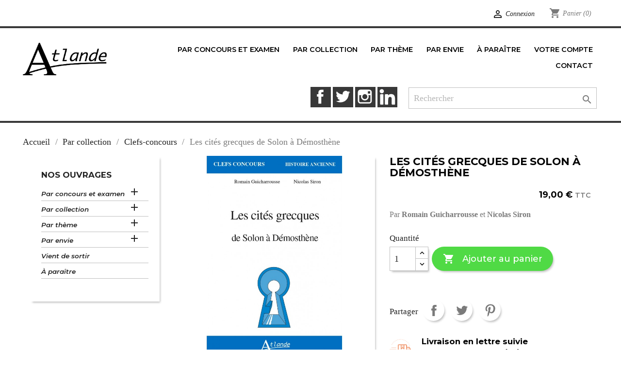

--- FILE ---
content_type: text/html; charset=utf-8
request_url: https://www.atlande.eu/clefs-concours/865-les-cites-grecques-de-solon-a-demosthene-9782350307886.html
body_size: 25327
content:
<!-- begin catalog/product.tpl -->
<!doctype html>
<html lang="fr">

  <head>
    
      
  <meta charset="utf-8">


  <meta http-equiv="x-ua-compatible" content="ie=edge">



  <link rel="canonical" href="https://www.atlande.eu/clefs-concours/865-les-cites-grecques-de-solon-a-demosthene-9782350307886.html">

  <title>Les cités grecques de Solon à Démosthène</title>
  <meta name="description" content="Par Romain Guicharrousse et Nicolas Siron

">
  <meta name="keywords" content="">
      
        



  <meta name="viewport" content="width=device-width, initial-scale=1">



  <link rel="icon" type="image/vnd.microsoft.icon" href="https://www.atlande.eu/img/favicon.ico?1627955677">
  <link rel="shortcut icon" type="image/x-icon" href="https://www.atlande.eu/img/favicon.ico?1627955677">



    <link rel="stylesheet" href="https://www.atlande.eu/themes/classic/assets/css/theme.css" type="text/css" media="all">
  <link rel="stylesheet" href="https://www.atlande.eu/modules/blockreassurance/views/dist/front.css" type="text/css" media="all">
  <link rel="stylesheet" href="https://www.atlande.eu/modules/ec_reliquat//views/css/front.css" type="text/css" media="all">
  <link rel="stylesheet" href="https://www.atlande.eu/modules/laposteproexpeditions/views/css/maplibre-gl.css" type="text/css" media="all">
  <link rel="stylesheet" href="https://www.atlande.eu/modules/laposteproexpeditions/views/css/parcel-point.css" type="text/css" media="all">
  <link rel="stylesheet" href="https://www.atlande.eu/js/jquery/ui/themes/base/minified/jquery-ui.min.css" type="text/css" media="all">
  <link rel="stylesheet" href="https://www.atlande.eu/js/jquery/ui/themes/base/minified/jquery.ui.theme.min.css" type="text/css" media="all">
  <link rel="stylesheet" href="https://www.atlande.eu/modules/laposteproexpeditions/views/css/maplibre-gl.css" type="text/css" media="all">
  <link rel="stylesheet" href="https://www.atlande.eu/modules/laposteproexpeditions/views/css/parcel-point.css" type="text/css" media="all">
  <link rel="stylesheet" href="https://www.atlande.eu/modules/ps_imageslider/css/homeslider.css" type="text/css" media="all">
  <link rel="stylesheet" href="https://www.atlande.eu/themes/child_classic/assets/css/custom.css" type="text/css" media="all">




  

  <script type="text/javascript">
        var prestashop = {"cart":{"products":[],"totals":{"total":{"type":"total","label":"Total","amount":0,"value":"0,00\u00a0\u20ac"},"total_including_tax":{"type":"total","label":"Total TTC","amount":0,"value":"0,00\u00a0\u20ac"},"total_excluding_tax":{"type":"total","label":"Total HT :","amount":0,"value":"0,00\u00a0\u20ac"}},"subtotals":{"products":{"type":"products","label":"Sous-total","amount":0,"value":"0,00\u00a0\u20ac"},"discounts":null,"shipping":{"type":"shipping","label":"Livraison","amount":0,"value":""},"tax":null},"products_count":0,"summary_string":"0 articles","vouchers":{"allowed":1,"added":[]},"discounts":[],"minimalPurchase":0,"minimalPurchaseRequired":""},"currency":{"name":"Euro","iso_code":"EUR","iso_code_num":"978","sign":"\u20ac"},"customer":{"lastname":null,"firstname":null,"email":null,"birthday":null,"newsletter":null,"newsletter_date_add":null,"optin":null,"website":null,"company":null,"siret":null,"ape":null,"is_logged":false,"gender":{"type":null,"name":null},"addresses":[]},"language":{"name":"Fran\u00e7ais (French)","iso_code":"fr","locale":"fr-FR","language_code":"fr-fr","is_rtl":"0","date_format_lite":"d\/m\/Y","date_format_full":"d\/m\/Y H:i:s","id":1},"page":{"title":"","canonical":null,"meta":{"title":"Les cit\u00e9s grecques de Solon \u00e0 D\u00e9mosth\u00e8ne","description":"Par\u00a0Romain\u00a0Guicharrousse\u00a0et\u00a0Nicolas\u00a0Siron\n\n","keywords":"","robots":"index"},"page_name":"product","body_classes":{"lang-fr":true,"lang-rtl":false,"country-FR":true,"currency-EUR":true,"layout-left-column":true,"page-product":true,"tax-display-enabled":true,"product-id-865":true,"product-Les cit\u00e9s grecques de Solon \u00e0 D\u00e9mosth\u00e8ne":true,"product-id-category-6":true,"product-id-manufacturer-0":true,"product-id-supplier-0":true,"product-available-for-order":true},"admin_notifications":[]},"shop":{"name":"Atlande","logo":"https:\/\/www.atlande.eu\/img\/atlande-logo-1627955677.jpg","stores_icon":"https:\/\/www.atlande.eu\/img\/logo_stores.gif","favicon":"https:\/\/www.atlande.eu\/img\/favicon.ico"},"urls":{"base_url":"https:\/\/www.atlande.eu\/","current_url":"https:\/\/www.atlande.eu\/clefs-concours\/865-les-cites-grecques-de-solon-a-demosthene-9782350307886.html","shop_domain_url":"https:\/\/www.atlande.eu","img_ps_url":"https:\/\/www.atlande.eu\/img\/","img_cat_url":"https:\/\/www.atlande.eu\/img\/c\/","img_lang_url":"https:\/\/www.atlande.eu\/img\/l\/","img_prod_url":"https:\/\/www.atlande.eu\/img\/p\/","img_manu_url":"https:\/\/www.atlande.eu\/img\/m\/","img_sup_url":"https:\/\/www.atlande.eu\/img\/su\/","img_ship_url":"https:\/\/www.atlande.eu\/img\/s\/","img_store_url":"https:\/\/www.atlande.eu\/img\/st\/","img_col_url":"https:\/\/www.atlande.eu\/img\/co\/","img_url":"https:\/\/www.atlande.eu\/themes\/child_classic\/assets\/img\/","css_url":"https:\/\/www.atlande.eu\/themes\/child_classic\/assets\/css\/","js_url":"https:\/\/www.atlande.eu\/themes\/child_classic\/assets\/js\/","pic_url":"https:\/\/www.atlande.eu\/upload\/","pages":{"address":"https:\/\/www.atlande.eu\/adresse","addresses":"https:\/\/www.atlande.eu\/adresses","authentication":"https:\/\/www.atlande.eu\/authentification","cart":"https:\/\/www.atlande.eu\/panier","category":"https:\/\/www.atlande.eu\/index.php?controller=category","cms":"https:\/\/www.atlande.eu\/index.php?controller=cms","contact":"https:\/\/www.atlande.eu\/contactez-nous","discount":"https:\/\/www.atlande.eu\/bons-de-reduction","guest_tracking":"https:\/\/www.atlande.eu\/suivi-commande-invite","history":"https:\/\/www.atlande.eu\/historique-des-commandes","identity":"https:\/\/www.atlande.eu\/identite","index":"https:\/\/www.atlande.eu\/","my_account":"https:\/\/www.atlande.eu\/mon-compte","order_confirmation":"https:\/\/www.atlande.eu\/confirmation-commande","order_detail":"https:\/\/www.atlande.eu\/index.php?controller=order-detail","order_follow":"https:\/\/www.atlande.eu\/details-de-la-commande","order":"https:\/\/www.atlande.eu\/commande","order_return":"https:\/\/www.atlande.eu\/index.php?controller=order-return","order_slip":"https:\/\/www.atlande.eu\/avoirs","pagenotfound":"https:\/\/www.atlande.eu\/page-non-trouvee","password":"https:\/\/www.atlande.eu\/mot-de-passe-oublie","pdf_invoice":"https:\/\/www.atlande.eu\/index.php?controller=pdf-invoice","pdf_order_return":"https:\/\/www.atlande.eu\/index.php?controller=pdf-order-return","pdf_order_slip":"https:\/\/www.atlande.eu\/index.php?controller=pdf-order-slip","prices_drop":"https:\/\/www.atlande.eu\/promotions","product":"https:\/\/www.atlande.eu\/index.php?controller=product","search":"https:\/\/www.atlande.eu\/recherche","sitemap":"https:\/\/www.atlande.eu\/plan-du-site","stores":"https:\/\/www.atlande.eu\/magasins","supplier":"https:\/\/www.atlande.eu\/fournisseurs","register":"https:\/\/www.atlande.eu\/authentification?create_account=1","order_login":"https:\/\/www.atlande.eu\/commande?login=1"},"alternative_langs":[],"theme_assets":"\/themes\/child_classic\/assets\/","actions":{"logout":"https:\/\/www.atlande.eu\/?mylogout="},"no_picture_image":{"bySize":{"small_default":{"url":"https:\/\/www.atlande.eu\/img\/p\/fr-default-small_default.jpg","width":98,"height":98},"cart_default":{"url":"https:\/\/www.atlande.eu\/img\/p\/fr-default-cart_default.jpg","width":125,"height":125},"home_default":{"url":"https:\/\/www.atlande.eu\/img\/p\/fr-default-home_default.jpg","width":370,"height":370},"medium_default":{"url":"https:\/\/www.atlande.eu\/img\/p\/fr-default-medium_default.jpg","width":452,"height":452},"large_default":{"url":"https:\/\/www.atlande.eu\/img\/p\/fr-default-large_default.jpg","width":800,"height":800}},"small":{"url":"https:\/\/www.atlande.eu\/img\/p\/fr-default-small_default.jpg","width":98,"height":98},"medium":{"url":"https:\/\/www.atlande.eu\/img\/p\/fr-default-home_default.jpg","width":370,"height":370},"large":{"url":"https:\/\/www.atlande.eu\/img\/p\/fr-default-large_default.jpg","width":800,"height":800},"legend":""}},"configuration":{"display_taxes_label":true,"display_prices_tax_incl":true,"is_catalog":false,"show_prices":true,"opt_in":{"partner":false},"quantity_discount":{"type":"discount","label":"Remise sur prix unitaire"},"voucher_enabled":1,"return_enabled":1},"field_required":[],"breadcrumb":{"links":[{"title":"Accueil","url":"https:\/\/www.atlande.eu\/"},{"title":"Par collection","url":"https:\/\/www.atlande.eu\/79-par-collection"},{"title":"Clefs-concours","url":"https:\/\/www.atlande.eu\/6-clefs-concours"},{"title":"Les cit\u00e9s grecques de Solon \u00e0 D\u00e9mosth\u00e8ne","url":"https:\/\/www.atlande.eu\/clefs-concours\/865-les-cites-grecques-de-solon-a-demosthene-9782350307886.html"}],"count":4},"link":{"protocol_link":"https:\/\/","protocol_content":"https:\/\/"},"time":1768969720,"static_token":"12bff345752812951c01a3a11a373547","token":"f4681ab388349a90ffbbc6c23f8cea3b","debug":true};
        var psr_icon_color = "#F19D76";
      </script>



  
<!-- begin /home/atlande/www/modules/laposteproexpeditions/views/templates/front/shipping-method/header.tpl -->
<script>
    var pluginData = pluginData ? pluginData : { };
    pluginData['lp'] = pluginData['lp'] ? pluginData['lp'] : { };
    pluginData['lp'].translation = {
        error: {
                carrierNotFound: "Impossible de trouver le transporteur",
                couldNotSelectPoint: "Erreur lors de la sélection du transporteur"
        },
        text: {
                chooseParcelPoint: "Choisir ce point de retrait",
                closeMap: "Fermer la carte",
                closedLabel: "Fermé      ",
        },
        distance: "à %s km",
    }
    pluginData['lp'].mapLogoImageUrl = "https://resource.boxtal.com/images/boxtal-maps.svg";
    pluginData['lp'].mapLogoHrefUrl = "https://www.boxtal.com";
    pluginData['lp'].ajaxUrl = "https://www.atlande.eu/module/laposteproexpeditions/ajax";
    pluginData['lp'].token = "12bff345752812951c01a3a11a373547";
</script>

<!-- end /home/atlande/www/modules/laposteproexpeditions/views/templates/front/shipping-method/header.tpl -->




    
  <meta property="og:type" content="product">
  <meta property="og:url" content="https://www.atlande.eu/clefs-concours/865-les-cites-grecques-de-solon-a-demosthene-9782350307886.html">
  <meta property="og:title" content="Les cités grecques de Solon à Démosthène">
  <meta property="og:site_name" content="Atlande">
  <meta property="og:description" content="Par Romain Guicharrousse et Nicolas Siron

">
  <meta property="og:image" content="https://www.atlande.eu/1703-large_default/les-cites-grecques-de-solon-a-demosthene.jpg">
      <meta property="product:pretax_price:amount" content="18.009479">
    <meta property="product:pretax_price:currency" content="EUR">
    <meta property="product:price:amount" content="19">
    <meta property="product:price:currency" content="EUR">
    
  </head>

  <body id="product" class="lang-fr country-fr currency-eur layout-left-column page-product tax-display-enabled product-id-865 product-les-cites-grecques-de-solon-a-demosthene product-id-category-6 product-id-manufacturer-0 product-id-supplier-0 product-available-for-order">

    
      
    

    <main>
      
              

      <header id="header">
        
          
  <div class="header-banner">
    
  </div>



  <nav class="header-nav">
    <div class="container">
      <div class="row">
        <div class="hidden-sm-down">
          <div class="col-md-5 col-xs-12">
            
          </div>
          <div class="col-md-7 right-nav">
              
<!-- begin module:ps_customersignin/ps_customersignin.tpl -->
<!-- begin /home/atlande/www/themes/classic/modules/ps_customersignin/ps_customersignin.tpl --><div id="_desktop_user_info">
  <div class="user-info">
          <a
        href="https://www.atlande.eu/mon-compte"
        title="Identifiez-vous"
        rel="nofollow"
      >
        <i class="material-icons">&#xE7FF;</i>
        <span class="hidden-sm-down">Connexion</span>
      </a>
      </div>
</div>
<!-- end /home/atlande/www/themes/classic/modules/ps_customersignin/ps_customersignin.tpl -->
<!-- end module:ps_customersignin/ps_customersignin.tpl -->

<!-- begin module:ps_shoppingcart/ps_shoppingcart.tpl -->
<!-- begin /home/atlande/www/themes/classic/modules/ps_shoppingcart/ps_shoppingcart.tpl --><div id="_desktop_cart">
  <div class="blockcart cart-preview inactive" data-refresh-url="//www.atlande.eu/module/ps_shoppingcart/ajax">
    <div class="header">
              <i class="material-icons shopping-cart">shopping_cart</i>
        <span class="hidden-sm-down">Panier</span>
        <span class="cart-products-count">(0)</span>
          </div>
  </div>
</div>
<!-- end /home/atlande/www/themes/classic/modules/ps_shoppingcart/ps_shoppingcart.tpl -->
<!-- end module:ps_shoppingcart/ps_shoppingcart.tpl -->

          </div>
        </div>
        <div class="hidden-md-up text-sm-center mobile">
          <div class="float-xs-left" id="menu-icon">
            <i class="material-icons d-inline">&#xE5D2;</i>
          </div>
          <div class="float-xs-right" id="_mobile_cart"></div>
          <div class="float-xs-right" id="_mobile_user_info"></div>
          <div class="top-logo" id="_mobile_logo"></div>
          <div class="clearfix"></div>
        </div>
      </div>
    </div>
  </nav>



  <div class="header-top">
    <div class="container">
       <div class="row">
        <div class="col-md-2 hidden-sm-down" id="_desktop_logo">
                            <a href="https://www.atlande.eu/">
                  <img class="logo img-responsive" src="https://www.atlande.eu/img/atlande-logo-1627955677.jpg" alt="Atlande">
                </a>
                    </div>
        <div class="col-md-10 col-sm-12 position-static">
          
<!-- begin module:ps_mainmenu/ps_mainmenu.tpl -->
<!-- begin /home/atlande/www/themes/child_classic/modules/ps_mainmenu/ps_mainmenu.tpl -->

<div class="menu js-top-menu position-static hidden-sm-down" id="_desktop_top_menu">
    
          <ul class="top-menu" id="top-menu" data-depth="0">
                    <li class="category" id="category-80">
                          <a
                class="dropdown-item"
                href="https://www.atlande.eu/80-par-concours-et-examen" data-depth="0"
                              >

              <!-- ajout pour limiter au niveau 2 -->
                            <!-- fin de l'ajout -->

                                                                      <span class="float-xs-right hidden-md-up">
                    <span data-target="#top_sub_menu_56532" data-toggle="collapse" class="navbar-toggler collapse-icons">
                      <i class="material-icons add">&#xE313;</i>
                      <i class="material-icons remove">&#xE316;</i>
                    </span>
                  </span>
                
              <!-- ajout pour limiter au niveau 2 -->
                            <!-- fin de l'ajout -->

                <span class="titre_noeud_menu" data-depth="0">Par concours et examen</span>
              </a>
              
              <!-- ajout pour limiter au niveau 2 -->
                            <!-- fin de l'ajout -->

                            <div  class="popover sub-menu js-sub-menu collapse" id="top_sub_menu_56532">
                
          <ul class="top-menu"  data-depth="1">
                    <li class="category" id="category-93">
                          <a
                class="dropdown-item dropdown-submenu"
                href="https://www.atlande.eu/93-histoire-geographie" data-depth="1"
                              >

              <!-- ajout pour limiter au niveau 2 -->
                            <!-- fin de l'ajout -->

                <span class="titre_noeud_menu" data-depth="1">Histoire-Géographie</span>
              </a>
              
              <!-- ajout pour limiter au niveau 2 -->
                            <!-- fin de l'ajout -->

            </li>
                    <li class="category" id="category-98">
                          <a
                class="dropdown-item dropdown-submenu"
                href="https://www.atlande.eu/98-lettres" data-depth="1"
                              >

              <!-- ajout pour limiter au niveau 2 -->
                            <!-- fin de l'ajout -->

                <span class="titre_noeud_menu" data-depth="1">Lettres</span>
              </a>
              
              <!-- ajout pour limiter au niveau 2 -->
                            <!-- fin de l'ajout -->

            </li>
                    <li class="category" id="category-104">
                          <a
                class="dropdown-item dropdown-submenu"
                href="https://www.atlande.eu/104-anglais" data-depth="1"
                              >

              <!-- ajout pour limiter au niveau 2 -->
                            <!-- fin de l'ajout -->

                <span class="titre_noeud_menu" data-depth="1">Anglais</span>
              </a>
              
              <!-- ajout pour limiter au niveau 2 -->
                            <!-- fin de l'ajout -->

            </li>
                    <li class="category" id="category-109">
                          <a
                class="dropdown-item dropdown-submenu"
                href="https://www.atlande.eu/109-espagnol" data-depth="1"
                              >

              <!-- ajout pour limiter au niveau 2 -->
                            <!-- fin de l'ajout -->

                <span class="titre_noeud_menu" data-depth="1">Espagnol</span>
              </a>
              
              <!-- ajout pour limiter au niveau 2 -->
                            <!-- fin de l'ajout -->

            </li>
                    <li class="category" id="category-113">
                          <a
                class="dropdown-item dropdown-submenu"
                href="https://www.atlande.eu/113-staps" data-depth="1"
                              >

              <!-- ajout pour limiter au niveau 2 -->
                            <!-- fin de l'ajout -->

                <span class="titre_noeud_menu" data-depth="1">STAPS</span>
              </a>
              
              <!-- ajout pour limiter au niveau 2 -->
                            <!-- fin de l'ajout -->

            </li>
                    <li class="category" id="category-114">
                          <a
                class="dropdown-item dropdown-submenu"
                href="https://www.atlande.eu/114-philosophie" data-depth="1"
                              >

              <!-- ajout pour limiter au niveau 2 -->
                            <!-- fin de l'ajout -->

                <span class="titre_noeud_menu" data-depth="1">Philosophie</span>
              </a>
              
              <!-- ajout pour limiter au niveau 2 -->
                            <!-- fin de l'ajout -->

            </li>
                    <li class="category" id="category-117">
                          <a
                class="dropdown-item dropdown-submenu"
                href="https://www.atlande.eu/117-sciences-economiques-et-sociales" data-depth="1"
                              >

              <!-- ajout pour limiter au niveau 2 -->
                            <!-- fin de l'ajout -->

                <span class="titre_noeud_menu" data-depth="1">Sciences économiques et sociales</span>
              </a>
              
              <!-- ajout pour limiter au niveau 2 -->
                            <!-- fin de l'ajout -->

            </li>
                    <li class="category" id="category-120">
                          <a
                class="dropdown-item dropdown-submenu"
                href="https://www.atlande.eu/120-crpe" data-depth="1"
                              >

              <!-- ajout pour limiter au niveau 2 -->
                            <!-- fin de l'ajout -->

                <span class="titre_noeud_menu" data-depth="1">CRPE</span>
              </a>
              
              <!-- ajout pour limiter au niveau 2 -->
                            <!-- fin de l'ajout -->

            </li>
                    <li class="category" id="category-121">
                          <a
                class="dropdown-item dropdown-submenu"
                href="https://www.atlande.eu/121-khagnes" data-depth="1"
                              >

              <!-- ajout pour limiter au niveau 2 -->
                            <!-- fin de l'ajout -->

                <span class="titre_noeud_menu" data-depth="1">Khâgnes</span>
              </a>
              
              <!-- ajout pour limiter au niveau 2 -->
                            <!-- fin de l'ajout -->

            </li>
                    <li class="category" id="category-122">
                          <a
                class="dropdown-item dropdown-submenu"
                href="https://www.atlande.eu/122-prepas-scientifiques-et-commerciales" data-depth="1"
                              >

              <!-- ajout pour limiter au niveau 2 -->
                            <!-- fin de l'ajout -->

                <span class="titre_noeud_menu" data-depth="1">Prépas scientifiques et commerciales</span>
              </a>
              
              <!-- ajout pour limiter au niveau 2 -->
                            <!-- fin de l'ajout -->

            </li>
                    <li class="category" id="category-123">
                          <a
                class="dropdown-item dropdown-submenu"
                href="https://www.atlande.eu/123-bac" data-depth="1"
                              >

              <!-- ajout pour limiter au niveau 2 -->
                            <!-- fin de l'ajout -->

                <span class="titre_noeud_menu" data-depth="1">Bac</span>
              </a>
              
              <!-- ajout pour limiter au niveau 2 -->
                            <!-- fin de l'ajout -->

            </li>
                    <li class="category" id="category-207">
                          <a
                class="dropdown-item dropdown-submenu"
                href="https://www.atlande.eu/207-allemand" data-depth="1"
                              >

              <!-- ajout pour limiter au niveau 2 -->
                            <!-- fin de l'ajout -->

                <span class="titre_noeud_menu" data-depth="1">Allemand</span>
              </a>
              
              <!-- ajout pour limiter au niveau 2 -->
                            <!-- fin de l'ajout -->

            </li>
                    <li class="category" id="category-220">
                          <a
                class="dropdown-item dropdown-submenu"
                href="https://www.atlande.eu/220-bts" data-depth="1"
                              >

              <!-- ajout pour limiter au niveau 2 -->
                            <!-- fin de l'ajout -->

                <span class="titre_noeud_menu" data-depth="1">BTS</span>
              </a>
              
              <!-- ajout pour limiter au niveau 2 -->
                            <!-- fin de l'ajout -->

            </li>
              </ul>
    
              </div>
              
              <!-- ajout pour limiter au niveau 2 -->
                            <!-- fin de l'ajout -->

            </li>
                    <li class="category" id="category-79">
                          <a
                class="dropdown-item"
                href="https://www.atlande.eu/79-par-collection" data-depth="0"
                              >

              <!-- ajout pour limiter au niveau 2 -->
                            <!-- fin de l'ajout -->

                                                                      <span class="float-xs-right hidden-md-up">
                    <span data-target="#top_sub_menu_23987" data-toggle="collapse" class="navbar-toggler collapse-icons">
                      <i class="material-icons add">&#xE313;</i>
                      <i class="material-icons remove">&#xE316;</i>
                    </span>
                  </span>
                
              <!-- ajout pour limiter au niveau 2 -->
                            <!-- fin de l'ajout -->

                <span class="titre_noeud_menu" data-depth="0">Par collection</span>
              </a>
              
              <!-- ajout pour limiter au niveau 2 -->
                            <!-- fin de l'ajout -->

                            <div  class="popover sub-menu js-sub-menu collapse" id="top_sub_menu_23987">
                
          <ul class="top-menu"  data-depth="1">
                    <li class="category" id="category-6">
                          <a
                class="dropdown-item dropdown-submenu"
                href="https://www.atlande.eu/6-clefs-concours" data-depth="1"
                              >

              <!-- ajout pour limiter au niveau 2 -->
                            <!-- fin de l'ajout -->

                <span class="titre_noeud_menu" data-depth="1">Clefs-concours</span>
              </a>
              
              <!-- ajout pour limiter au niveau 2 -->
                            <!-- fin de l'ajout -->

            </li>
                    <li class="category" id="category-24">
                          <a
                class="dropdown-item dropdown-submenu"
                href="https://www.atlande.eu/24-atlas" data-depth="1"
                              >

              <!-- ajout pour limiter au niveau 2 -->
                            <!-- fin de l'ajout -->

                <span class="titre_noeud_menu" data-depth="1">Atlas</span>
              </a>
              
              <!-- ajout pour limiter au niveau 2 -->
                            <!-- fin de l'ajout -->

            </li>
                    <li class="category" id="category-14">
                          <a
                class="dropdown-item dropdown-submenu"
                href="https://www.atlande.eu/14-dictionnaires" data-depth="1"
                              >

              <!-- ajout pour limiter au niveau 2 -->
                            <!-- fin de l'ajout -->

                <span class="titre_noeud_menu" data-depth="1">Dictionnaires</span>
              </a>
              
              <!-- ajout pour limiter au niveau 2 -->
                            <!-- fin de l'ajout -->

            </li>
                    <li class="category" id="category-39">
                          <a
                class="dropdown-item dropdown-submenu"
                href="https://www.atlande.eu/39-references" data-depth="1"
                              >

              <!-- ajout pour limiter au niveau 2 -->
                            <!-- fin de l'ajout -->

                <span class="titre_noeud_menu" data-depth="1">Références</span>
              </a>
              
              <!-- ajout pour limiter au niveau 2 -->
                            <!-- fin de l'ajout -->

            </li>
                    <li class="category" id="category-21">
                          <a
                class="dropdown-item dropdown-submenu"
                href="https://www.atlande.eu/21-savoirs-et-curiosite" data-depth="1"
                              >

              <!-- ajout pour limiter au niveau 2 -->
                            <!-- fin de l'ajout -->

                <span class="titre_noeud_menu" data-depth="1">Savoirs et curiosité</span>
              </a>
              
              <!-- ajout pour limiter au niveau 2 -->
                            <!-- fin de l'ajout -->

            </li>
                    <li class="category" id="category-17">
                          <a
                class="dropdown-item dropdown-submenu"
                href="https://www.atlande.eu/17-coup-de-gueule-et-engagement" data-depth="1"
                              >

              <!-- ajout pour limiter au niveau 2 -->
                            <!-- fin de l'ajout -->

                <span class="titre_noeud_menu" data-depth="1">Coup de gueule et engagement</span>
              </a>
              
              <!-- ajout pour limiter au niveau 2 -->
                            <!-- fin de l'ajout -->

            </li>
                    <li class="category" id="category-16">
                          <a
                class="dropdown-item dropdown-submenu"
                href="https://www.atlande.eu/16-photo-philo" data-depth="1"
                              >

              <!-- ajout pour limiter au niveau 2 -->
                            <!-- fin de l'ajout -->

                <span class="titre_noeud_menu" data-depth="1">Photo-Philo</span>
              </a>
              
              <!-- ajout pour limiter au niveau 2 -->
                            <!-- fin de l'ajout -->

            </li>
                    <li class="category" id="category-49">
                          <a
                class="dropdown-item dropdown-submenu"
                href="https://www.atlande.eu/49-petite-bibliotheque-anticrise" data-depth="1"
                              >

              <!-- ajout pour limiter au niveau 2 -->
                            <!-- fin de l'ajout -->

                <span class="titre_noeud_menu" data-depth="1">Petite bibliothèque anticrise</span>
              </a>
              
              <!-- ajout pour limiter au niveau 2 -->
                            <!-- fin de l'ajout -->

            </li>
                    <li class="category" id="category-18">
                          <a
                class="dropdown-item dropdown-submenu"
                href="https://www.atlande.eu/18-coup-de-plume" data-depth="1"
                              >

              <!-- ajout pour limiter au niveau 2 -->
                            <!-- fin de l'ajout -->

                <span class="titre_noeud_menu" data-depth="1">Coup de plume</span>
              </a>
              
              <!-- ajout pour limiter au niveau 2 -->
                            <!-- fin de l'ajout -->

            </li>
                    <li class="category" id="category-40">
                          <a
                class="dropdown-item dropdown-submenu"
                href="https://www.atlande.eu/40-a-suivre" data-depth="1"
                              >

              <!-- ajout pour limiter au niveau 2 -->
                            <!-- fin de l'ajout -->

                <span class="titre_noeud_menu" data-depth="1">À suivre…</span>
              </a>
              
              <!-- ajout pour limiter au niveau 2 -->
                            <!-- fin de l'ajout -->

            </li>
                    <li class="category" id="category-58">
                          <a
                class="dropdown-item dropdown-submenu"
                href="https://www.atlande.eu/58-sport" data-depth="1"
                              >

              <!-- ajout pour limiter au niveau 2 -->
                            <!-- fin de l'ajout -->

                <span class="titre_noeud_menu" data-depth="1">Sport</span>
              </a>
              
              <!-- ajout pour limiter au niveau 2 -->
                            <!-- fin de l'ajout -->

            </li>
                    <li class="category" id="category-78">
                          <a
                class="dropdown-item dropdown-submenu"
                href="https://www.atlande.eu/78-sport-et-bien-etre" data-depth="1"
                              >

              <!-- ajout pour limiter au niveau 2 -->
                            <!-- fin de l'ajout -->

                <span class="titre_noeud_menu" data-depth="1">Sport et bien-être</span>
              </a>
              
              <!-- ajout pour limiter au niveau 2 -->
                            <!-- fin de l'ajout -->

            </li>
                    <li class="category" id="category-61">
                          <a
                class="dropdown-item dropdown-submenu"
                href="https://www.atlande.eu/61-prix-hec-entrepreneurs" data-depth="1"
                              >

              <!-- ajout pour limiter au niveau 2 -->
                            <!-- fin de l'ajout -->

                <span class="titre_noeud_menu" data-depth="1">Prix HEC Entrepreneurs</span>
              </a>
              
              <!-- ajout pour limiter au niveau 2 -->
                            <!-- fin de l'ajout -->

            </li>
                    <li class="category" id="category-19">
                          <a
                class="dropdown-item dropdown-submenu"
                href="https://www.atlande.eu/19-romans" data-depth="1"
                              >

              <!-- ajout pour limiter au niveau 2 -->
                            <!-- fin de l'ajout -->

                <span class="titre_noeud_menu" data-depth="1">Romans</span>
              </a>
              
              <!-- ajout pour limiter au niveau 2 -->
                            <!-- fin de l'ajout -->

            </li>
                    <li class="category" id="category-75">
                          <a
                class="dropdown-item dropdown-submenu"
                href="https://www.atlande.eu/75-une-autre-histoire" data-depth="1"
                              >

              <!-- ajout pour limiter au niveau 2 -->
                            <!-- fin de l'ajout -->

                <span class="titre_noeud_menu" data-depth="1">Une autre Histoire</span>
              </a>
              
              <!-- ajout pour limiter au niveau 2 -->
                            <!-- fin de l'ajout -->

            </li>
                    <li class="category" id="category-76">
                          <a
                class="dropdown-item dropdown-submenu"
                href="https://www.atlande.eu/76-penser-le-sport" data-depth="1"
                              >

              <!-- ajout pour limiter au niveau 2 -->
                            <!-- fin de l'ajout -->

                <span class="titre_noeud_menu" data-depth="1">Penser le sport</span>
              </a>
              
              <!-- ajout pour limiter au niveau 2 -->
                            <!-- fin de l'ajout -->

            </li>
                    <li class="category" id="category-77">
                          <a
                class="dropdown-item dropdown-submenu"
                href="https://www.atlande.eu/77-penser-l-islam" data-depth="1"
                              >

              <!-- ajout pour limiter au niveau 2 -->
                            <!-- fin de l'ajout -->

                <span class="titre_noeud_menu" data-depth="1">Penser l&#039;Islam</span>
              </a>
              
              <!-- ajout pour limiter au niveau 2 -->
                            <!-- fin de l'ajout -->

            </li>
                    <li class="category" id="category-69">
                          <a
                class="dropdown-item dropdown-submenu"
                href="https://www.atlande.eu/69-chanson" data-depth="1"
                              >

              <!-- ajout pour limiter au niveau 2 -->
                            <!-- fin de l'ajout -->

                <span class="titre_noeud_menu" data-depth="1">Chanson</span>
              </a>
              
              <!-- ajout pour limiter au niveau 2 -->
                            <!-- fin de l'ajout -->

            </li>
                    <li class="category" id="category-70">
                          <a
                class="dropdown-item dropdown-submenu"
                href="https://www.atlande.eu/70-villes-en-vo" data-depth="1"
                              >

              <!-- ajout pour limiter au niveau 2 -->
                            <!-- fin de l'ajout -->

                <span class="titre_noeud_menu" data-depth="1">Villes en v.o.</span>
              </a>
              
              <!-- ajout pour limiter au niveau 2 -->
                            <!-- fin de l'ajout -->

            </li>
                    <li class="category" id="category-29">
                          <a
                class="dropdown-item dropdown-submenu"
                href="https://www.atlande.eu/29-forum" data-depth="1"
                              >

              <!-- ajout pour limiter au niveau 2 -->
                            <!-- fin de l'ajout -->

                <span class="titre_noeud_menu" data-depth="1">Forum</span>
              </a>
              
              <!-- ajout pour limiter au niveau 2 -->
                            <!-- fin de l'ajout -->

            </li>
                    <li class="category" id="category-60">
                          <a
                class="dropdown-item dropdown-submenu"
                href="https://www.atlande.eu/60-temoignages" data-depth="1"
                              >

              <!-- ajout pour limiter au niveau 2 -->
                            <!-- fin de l'ajout -->

                <span class="titre_noeud_menu" data-depth="1">Témoignages</span>
              </a>
              
              <!-- ajout pour limiter au niveau 2 -->
                            <!-- fin de l'ajout -->

            </li>
                    <li class="category" id="category-15">
                          <a
                class="dropdown-item dropdown-submenu"
                href="https://www.atlande.eu/15-jeunesse" data-depth="1"
                              >

              <!-- ajout pour limiter au niveau 2 -->
                            <!-- fin de l'ajout -->

                <span class="titre_noeud_menu" data-depth="1">Jeunesse</span>
              </a>
              
              <!-- ajout pour limiter au niveau 2 -->
                            <!-- fin de l'ajout -->

            </li>
                    <li class="category" id="category-74">
                          <a
                class="dropdown-item dropdown-submenu"
                href="https://www.atlande.eu/74-enfances" data-depth="1"
                              >

              <!-- ajout pour limiter au niveau 2 -->
                            <!-- fin de l'ajout -->

                <span class="titre_noeud_menu" data-depth="1">Enfances</span>
              </a>
              
              <!-- ajout pour limiter au niveau 2 -->
                            <!-- fin de l'ajout -->

            </li>
                    <li class="category" id="category-20">
                          <a
                class="dropdown-item dropdown-submenu"
                href="https://www.atlande.eu/20-revue-orages" data-depth="1"
                              >

              <!-- ajout pour limiter au niveau 2 -->
                            <!-- fin de l'ajout -->

                <span class="titre_noeud_menu" data-depth="1">Revue Orages</span>
              </a>
              
              <!-- ajout pour limiter au niveau 2 -->
                            <!-- fin de l'ajout -->

            </li>
                    <li class="category" id="category-218">
                          <a
                class="dropdown-item dropdown-submenu"
                href="https://www.atlande.eu/218-histoire-culturelle" data-depth="1"
                              >

              <!-- ajout pour limiter au niveau 2 -->
                            <!-- fin de l'ajout -->

                <span class="titre_noeud_menu" data-depth="1">Histoire culturelle</span>
              </a>
              
              <!-- ajout pour limiter au niveau 2 -->
                            <!-- fin de l'ajout -->

            </li>
              </ul>
    
              </div>
              
              <!-- ajout pour limiter au niveau 2 -->
                            <!-- fin de l'ajout -->

            </li>
                    <li class="category" id="category-81">
                          <a
                class="dropdown-item"
                href="https://www.atlande.eu/81-par-theme" data-depth="0"
                              >

              <!-- ajout pour limiter au niveau 2 -->
                            <!-- fin de l'ajout -->

                                                                      <span class="float-xs-right hidden-md-up">
                    <span data-target="#top_sub_menu_24709" data-toggle="collapse" class="navbar-toggler collapse-icons">
                      <i class="material-icons add">&#xE313;</i>
                      <i class="material-icons remove">&#xE316;</i>
                    </span>
                  </span>
                
              <!-- ajout pour limiter au niveau 2 -->
                            <!-- fin de l'ajout -->

                <span class="titre_noeud_menu" data-depth="0">Par thème</span>
              </a>
              
              <!-- ajout pour limiter au niveau 2 -->
                            <!-- fin de l'ajout -->

                            <div  class="popover sub-menu js-sub-menu collapse" id="top_sub_menu_24709">
                
          <ul class="top-menu"  data-depth="1">
                    <li class="category" id="category-130">
                          <a
                class="dropdown-item dropdown-submenu"
                href="https://www.atlande.eu/130-periodes" data-depth="1"
                              >

              <!-- ajout pour limiter au niveau 2 -->
                            <!-- fin de l'ajout -->

                <span class="titre_noeud_menu" data-depth="1">Périodes</span>
              </a>
              
              <!-- ajout pour limiter au niveau 2 -->
                            <!-- fin de l'ajout -->

            </li>
                    <li class="category" id="category-131">
                          <a
                class="dropdown-item dropdown-submenu"
                href="https://www.atlande.eu/131-espaces-et-lieux" data-depth="1"
                              >

              <!-- ajout pour limiter au niveau 2 -->
                            <!-- fin de l'ajout -->

                <span class="titre_noeud_menu" data-depth="1">Espaces et lieux</span>
              </a>
              
              <!-- ajout pour limiter au niveau 2 -->
                            <!-- fin de l'ajout -->

            </li>
                    <li class="category" id="category-132">
                          <a
                class="dropdown-item dropdown-submenu"
                href="https://www.atlande.eu/132-sciences-humaines" data-depth="1"
                              >

              <!-- ajout pour limiter au niveau 2 -->
                            <!-- fin de l'ajout -->

                <span class="titre_noeud_menu" data-depth="1">Sciences humaines</span>
              </a>
              
              <!-- ajout pour limiter au niveau 2 -->
                            <!-- fin de l'ajout -->

            </li>
                    <li class="category" id="category-133">
                          <a
                class="dropdown-item dropdown-submenu"
                href="https://www.atlande.eu/133-sujets-de-societe" data-depth="1"
                              >

              <!-- ajout pour limiter au niveau 2 -->
                            <!-- fin de l'ajout -->

                <span class="titre_noeud_menu" data-depth="1">Sujets de société</span>
              </a>
              
              <!-- ajout pour limiter au niveau 2 -->
                            <!-- fin de l'ajout -->

            </li>
                    <li class="category" id="category-134">
                          <a
                class="dropdown-item dropdown-submenu"
                href="https://www.atlande.eu/134-formats" data-depth="1"
                              >

              <!-- ajout pour limiter au niveau 2 -->
                            <!-- fin de l'ajout -->

                <span class="titre_noeud_menu" data-depth="1">Formats</span>
              </a>
              
              <!-- ajout pour limiter au niveau 2 -->
                            <!-- fin de l'ajout -->

            </li>
              </ul>
    
              </div>
              
              <!-- ajout pour limiter au niveau 2 -->
                            <!-- fin de l'ajout -->

            </li>
                    <li class="category" id="category-82">
                          <a
                class="dropdown-item"
                href="https://www.atlande.eu/82-par-envie" data-depth="0"
                              >

              <!-- ajout pour limiter au niveau 2 -->
                            <!-- fin de l'ajout -->

                                                                      <span class="float-xs-right hidden-md-up">
                    <span data-target="#top_sub_menu_6715" data-toggle="collapse" class="navbar-toggler collapse-icons">
                      <i class="material-icons add">&#xE313;</i>
                      <i class="material-icons remove">&#xE316;</i>
                    </span>
                  </span>
                
              <!-- ajout pour limiter au niveau 2 -->
                            <!-- fin de l'ajout -->

                <span class="titre_noeud_menu" data-depth="0">Par envie</span>
              </a>
              
              <!-- ajout pour limiter au niveau 2 -->
                            <!-- fin de l'ajout -->

                            <div  class="popover sub-menu js-sub-menu collapse" id="top_sub_menu_6715">
                
          <ul class="top-menu"  data-depth="1">
                    <li class="category" id="category-83">
                          <a
                class="dropdown-item dropdown-submenu"
                href="https://www.atlande.eu/83-pour-changer-des-fleurs-et-des-chocolats" data-depth="1"
                              >

              <!-- ajout pour limiter au niveau 2 -->
                            <!-- fin de l'ajout -->

                <span class="titre_noeud_menu" data-depth="1">Pour changer des fleurs et des chocolats</span>
              </a>
              
              <!-- ajout pour limiter au niveau 2 -->
                            <!-- fin de l'ajout -->

            </li>
                    <li class="category" id="category-84">
                          <a
                class="dropdown-item dropdown-submenu"
                href="https://www.atlande.eu/84-pour-etre-heureux" data-depth="1"
                              >

              <!-- ajout pour limiter au niveau 2 -->
                            <!-- fin de l'ajout -->

                <span class="titre_noeud_menu" data-depth="1">Pour être heureux</span>
              </a>
              
              <!-- ajout pour limiter au niveau 2 -->
                            <!-- fin de l'ajout -->

            </li>
                    <li class="category" id="category-85">
                          <a
                class="dropdown-item dropdown-submenu"
                href="https://www.atlande.eu/85-pour-pimenter-les-repas-de-famille" data-depth="1"
                              >

              <!-- ajout pour limiter au niveau 2 -->
                            <!-- fin de l'ajout -->

                <span class="titre_noeud_menu" data-depth="1">Pour pimenter les repas de famille</span>
              </a>
              
              <!-- ajout pour limiter au niveau 2 -->
                            <!-- fin de l'ajout -->

            </li>
                    <li class="category" id="category-86">
                          <a
                class="dropdown-item dropdown-submenu"
                href="https://www.atlande.eu/86-pour-bronzer-cultive" data-depth="1"
                              >

              <!-- ajout pour limiter au niveau 2 -->
                            <!-- fin de l'ajout -->

                <span class="titre_noeud_menu" data-depth="1">Pour bronzer cultivé</span>
              </a>
              
              <!-- ajout pour limiter au niveau 2 -->
                            <!-- fin de l'ajout -->

            </li>
                    <li class="category" id="category-87">
                          <a
                class="dropdown-item dropdown-submenu"
                href="https://www.atlande.eu/87-pour-epater-la-galerie" data-depth="1"
                              >

              <!-- ajout pour limiter au niveau 2 -->
                            <!-- fin de l'ajout -->

                <span class="titre_noeud_menu" data-depth="1">Pour épater la galerie</span>
              </a>
              
              <!-- ajout pour limiter au niveau 2 -->
                            <!-- fin de l'ajout -->

            </li>
                    <li class="category" id="category-88">
                          <a
                class="dropdown-item dropdown-submenu"
                href="https://www.atlande.eu/88-pour-s-encanailler" data-depth="1"
                              >

              <!-- ajout pour limiter au niveau 2 -->
                            <!-- fin de l'ajout -->

                <span class="titre_noeud_menu" data-depth="1">Pour s&#039;encanailler</span>
              </a>
              
              <!-- ajout pour limiter au niveau 2 -->
                            <!-- fin de l'ajout -->

            </li>
                    <li class="category" id="category-89">
                          <a
                class="dropdown-item dropdown-submenu"
                href="https://www.atlande.eu/89-pour-cultiver-les-enfants" data-depth="1"
                              >

              <!-- ajout pour limiter au niveau 2 -->
                            <!-- fin de l'ajout -->

                <span class="titre_noeud_menu" data-depth="1">Pour cultiver les enfants</span>
              </a>
              
              <!-- ajout pour limiter au niveau 2 -->
                            <!-- fin de l'ajout -->

            </li>
                    <li class="category" id="category-125">
                          <a
                class="dropdown-item dropdown-submenu"
                href="https://www.atlande.eu/125-pour-le-corps-et-l-esprit" data-depth="1"
                              >

              <!-- ajout pour limiter au niveau 2 -->
                            <!-- fin de l'ajout -->

                <span class="titre_noeud_menu" data-depth="1">Pour le corps et l&#039;esprit</span>
              </a>
              
              <!-- ajout pour limiter au niveau 2 -->
                            <!-- fin de l'ajout -->

            </li>
                    <li class="category" id="category-126">
                          <a
                class="dropdown-item dropdown-submenu"
                href="https://www.atlande.eu/126-pour-preparer-sa-manif-" data-depth="1"
                              >

              <!-- ajout pour limiter au niveau 2 -->
                            <!-- fin de l'ajout -->

                <span class="titre_noeud_menu" data-depth="1">Pour préparer sa manif&#039;</span>
              </a>
              
              <!-- ajout pour limiter au niveau 2 -->
                            <!-- fin de l'ajout -->

            </li>
                    <li class="category" id="category-127">
                          <a
                class="dropdown-item dropdown-submenu"
                href="https://www.atlande.eu/127-pour-rigoler" data-depth="1"
                              >

              <!-- ajout pour limiter au niveau 2 -->
                            <!-- fin de l'ajout -->

                <span class="titre_noeud_menu" data-depth="1">Pour rigoler</span>
              </a>
              
              <!-- ajout pour limiter au niveau 2 -->
                            <!-- fin de l'ajout -->

            </li>
                    <li class="category" id="category-128">
                          <a
                class="dropdown-item dropdown-submenu"
                href="https://www.atlande.eu/128-pour-l-extase-du-beau" data-depth="1"
                              >

              <!-- ajout pour limiter au niveau 2 -->
                            <!-- fin de l'ajout -->

                <span class="titre_noeud_menu" data-depth="1">Pour l&#039;extase du beau</span>
              </a>
              
              <!-- ajout pour limiter au niveau 2 -->
                            <!-- fin de l'ajout -->

            </li>
                    <li class="category" id="category-129">
                          <a
                class="dropdown-item dropdown-submenu"
                href="https://www.atlande.eu/129-pour-des-envies-d-ailleurs" data-depth="1"
                              >

              <!-- ajout pour limiter au niveau 2 -->
                            <!-- fin de l'ajout -->

                <span class="titre_noeud_menu" data-depth="1">Pour des envies d&#039;ailleurs</span>
              </a>
              
              <!-- ajout pour limiter au niveau 2 -->
                            <!-- fin de l'ajout -->

            </li>
              </ul>
    
              </div>
              
              <!-- ajout pour limiter au niveau 2 -->
                            <!-- fin de l'ajout -->

            </li>
                    <li class="category" id="category-91">
                          <a
                class="dropdown-item"
                href="https://www.atlande.eu/91-a-paraitre" data-depth="0"
                              >

              <!-- ajout pour limiter au niveau 2 -->
                            <!-- fin de l'ajout -->

                
              <!-- ajout pour limiter au niveau 2 -->
                            <!-- fin de l'ajout -->

                <span class="titre_noeud_menu" data-depth="0">À paraître</span>
              </a>
              
              <!-- ajout pour limiter au niveau 2 -->
                            <!-- fin de l'ajout -->

              
              <!-- ajout pour limiter au niveau 2 -->
                            <!-- fin de l'ajout -->

            </li>
                    <li class="link" id="lnk-votre-compte">
                          <a
                class="dropdown-item"
                href="https://www.atlande.eu/mon-compte" data-depth="0"
                              >

              <!-- ajout pour limiter au niveau 2 -->
                            <!-- fin de l'ajout -->

                
              <!-- ajout pour limiter au niveau 2 -->
                            <!-- fin de l'ajout -->

                <span class="titre_noeud_menu" data-depth="0">Votre compte</span>
              </a>
              
              <!-- ajout pour limiter au niveau 2 -->
                            <!-- fin de l'ajout -->

              
              <!-- ajout pour limiter au niveau 2 -->
                            <!-- fin de l'ajout -->

            </li>
                    <li class="link" id="lnk-contact">
                          <a
                class="dropdown-item"
                href="https://www.atlande.eu/contactez-nous" data-depth="0"
                              >

              <!-- ajout pour limiter au niveau 2 -->
                            <!-- fin de l'ajout -->

                
              <!-- ajout pour limiter au niveau 2 -->
                            <!-- fin de l'ajout -->

                <span class="titre_noeud_menu" data-depth="0">Contact</span>
              </a>
              
              <!-- ajout pour limiter au niveau 2 -->
                            <!-- fin de l'ajout -->

              
              <!-- ajout pour limiter au niveau 2 -->
                            <!-- fin de l'ajout -->

            </li>
              </ul>
    
    <div class="clearfix"></div>
</div>
<!-- end /home/atlande/www/themes/child_classic/modules/ps_mainmenu/ps_mainmenu.tpl -->
<!-- end module:ps_mainmenu/ps_mainmenu.tpl -->

<!-- begin module:ps_socialfollow/ps_socialfollow.tpl -->
<!-- begin /home/atlande/www/themes/classic/modules/ps_socialfollow/ps_socialfollow.tpl -->

  <div class="block-social col-lg-4 col-md-12 col-sm-12">
    <ul>
              <li class="facebook"><a href="https://facebook.com/EditionsAtlande/" target="_blank">Facebook</a></li>
              <li class="twitter"><a href="https://twitter.com/EAtlande" target="_blank">Twitter</a></li>
              <li class="instagram"><a href="https://www.instagram.com/editions.atlande/" target="_blank">Instagram</a></li>
              <li class="linkedin"><a href="https://fr.linkedin.com/company/atlande" target="_blank">LinkedIn</a></li>
          </ul>
  </div>

<!-- end /home/atlande/www/themes/classic/modules/ps_socialfollow/ps_socialfollow.tpl -->
<!-- end module:ps_socialfollow/ps_socialfollow.tpl -->

<!-- begin module:ps_searchbar/ps_searchbar.tpl -->
<!-- begin /home/atlande/www/themes/classic/modules/ps_searchbar/ps_searchbar.tpl --><!-- Block search module TOP -->
<div id="search_widget" class="search-widget" data-search-controller-url="//www.atlande.eu/recherche">
	<form method="get" action="//www.atlande.eu/recherche">
		<input type="hidden" name="controller" value="search">
		<input type="text" name="s" value="" placeholder="Rechercher" aria-label="Rechercher">
		<button type="submit">
			<i class="material-icons search">&#xE8B6;</i>
      <span class="hidden-xl-down">Rechercher</span>
		</button>
	</form>
</div>
<!-- /Block search module TOP -->
<!-- end /home/atlande/www/themes/classic/modules/ps_searchbar/ps_searchbar.tpl -->
<!-- end module:ps_searchbar/ps_searchbar.tpl -->

          <div class="clearfix"></div>
        </div>
      </div>
      <div id="mobile_top_menu_wrapper" class="row hidden-md-up" style="display:none;">
        <div class="js-top-menu mobile" id="_mobile_top_menu"></div>
        <div class="js-top-menu-bottom">
          <div id="_mobile_currency_selector"></div>
          <div id="_mobile_language_selector"></div>
          <div id="_mobile_contact_link"></div>
        </div>
      </div>
    </div>
  </div>
  

        
      </header>

      
        
<aside id="notifications">
  <div class="container">
    
    
    
      </div>
</aside>
      

      <section id="wrapper">
        
        <div class="container">
          
            <nav data-depth="4" class="breadcrumb hidden-sm-down">
  <ol itemscope itemtype="http://schema.org/BreadcrumbList">
    
              
          <li itemprop="itemListElement" itemscope itemtype="https://schema.org/ListItem">
                          <a itemprop="item" href="https://www.atlande.eu/"><span itemprop="name">Accueil</span></a>
                        <meta itemprop="position" content="1">
          </li>
        
              
          <li itemprop="itemListElement" itemscope itemtype="https://schema.org/ListItem">
                          <a itemprop="item" href="https://www.atlande.eu/79-par-collection"><span itemprop="name">Par collection</span></a>
                        <meta itemprop="position" content="2">
          </li>
        
              
          <li itemprop="itemListElement" itemscope itemtype="https://schema.org/ListItem">
                          <a itemprop="item" href="https://www.atlande.eu/6-clefs-concours"><span itemprop="name">Clefs-concours</span></a>
                        <meta itemprop="position" content="3">
          </li>
        
              
          <li itemprop="itemListElement" itemscope itemtype="https://schema.org/ListItem">
                          <span itemprop="name">Les cités grecques de Solon à Démosthène</span>
                        <meta itemprop="position" content="4">
          </li>
        
          
  </ol>
</nav>
          

          
            <div id="left-column" class="col-xs-12 col-sm-4 col-md-3">
                              
<!-- begin module:ps_categorytree/views/templates/hook/ps_categorytree.tpl -->
<!-- begin /home/atlande/www/themes/classic/modules/ps_categorytree/views/templates/hook/ps_categorytree.tpl -->


<div class="block-categories hidden-sm-down">
  <ul class="category-top-menu">
    <li><a class="text-uppercase h6" href="https://www.atlande.eu/2-nos-ouvrages">Nos ouvrages</a></li>
    <li>
  <ul class="category-sub-menu"><li data-depth="0"><a href="https://www.atlande.eu/80-par-concours-et-examen">Par concours et examen</a><div class="navbar-toggler collapse-icons" data-toggle="collapse" data-target="#exCollapsingNavbar80"><i class="material-icons add">&#xE145;</i><i class="material-icons remove">&#xE15B;</i></div><div class="collapse" id="exCollapsingNavbar80">
  <ul class="category-sub-menu"><li data-depth="1"><a class="category-sub-link" href="https://www.atlande.eu/93-histoire-geographie">Histoire-Géographie</a><span class="arrows" data-toggle="collapse" data-target="#exCollapsingNavbar93"><i class="material-icons arrow-right">&#xE315;</i><i class="material-icons arrow-down">&#xE313;</i></span><div class="collapse" id="exCollapsingNavbar93">
  <ul class="category-sub-menu"><li data-depth="2"><a class="category-sub-link" href="https://www.atlande.eu/94-histoire-geographie-capes">Histoire-Géographie - CAPES</a></li><li data-depth="2"><a class="category-sub-link" href="https://www.atlande.eu/95-histoire-geographie-agregation-interne">Histoire-Géographie - Agrégation interne</a></li><li data-depth="2"><a class="category-sub-link" href="https://www.atlande.eu/96-histoire-agregation-externe">Histoire - Agrégation externe</a></li><li data-depth="2"><a class="category-sub-link" href="https://www.atlande.eu/97-geographie-agregation-externe">Géographie - Agrégation externe</a></li><li data-depth="2"><a class="category-sub-link" href="https://www.atlande.eu/210-histoire-et-geographie-caplp">Histoire et Géographie - CAPLP</a></li></ul></div></li><li data-depth="1"><a class="category-sub-link" href="https://www.atlande.eu/98-lettres">Lettres</a><span class="arrows" data-toggle="collapse" data-target="#exCollapsingNavbar98"><i class="material-icons arrow-right">&#xE315;</i><i class="material-icons arrow-down">&#xE313;</i></span><div class="collapse" id="exCollapsingNavbar98">
  <ul class="category-sub-menu"><li data-depth="2"><a class="category-sub-link" href="https://www.atlande.eu/99-lettres-capes">Lettres - CAPES</a></li><li data-depth="2"><a class="category-sub-link" href="https://www.atlande.eu/100-lettres-modernes-agregation-externe">Lettres modernes - Agrégation externe</a></li><li data-depth="2"><a class="category-sub-link" href="https://www.atlande.eu/101-lettres-modernes-agregation-interne">Lettres modernes - Agrégation interne</a></li><li data-depth="2"><a class="category-sub-link" href="https://www.atlande.eu/102-lettres-classiques-agregation-externe">Lettres classiques - Agrégation externe</a></li><li data-depth="2"><a class="category-sub-link" href="https://www.atlande.eu/103-lettres-classiques-agregation-interne">Lettres classiques - Agrégation interne</a></li><li data-depth="2"><a class="category-sub-link" href="https://www.atlande.eu/215-lettres-caplp">Lettres - CAPLP</a></li></ul></div></li><li data-depth="1"><a class="category-sub-link" href="https://www.atlande.eu/104-anglais">Anglais</a><span class="arrows" data-toggle="collapse" data-target="#exCollapsingNavbar104"><i class="material-icons arrow-right">&#xE315;</i><i class="material-icons arrow-down">&#xE313;</i></span><div class="collapse" id="exCollapsingNavbar104">
  <ul class="category-sub-menu"><li data-depth="2"><a class="category-sub-link" href="https://www.atlande.eu/105-anglais-capes">Anglais - CAPES</a></li><li data-depth="2"><a class="category-sub-link" href="https://www.atlande.eu/106-anglais-agregation-externe">Anglais - Agrégation externe</a></li><li data-depth="2"><a class="category-sub-link" href="https://www.atlande.eu/107-anglais-agregation-interne">Anglais - Agrégation interne</a></li><li data-depth="2"><a class="category-sub-link" href="https://www.atlande.eu/108-anglais-licence">Anglais - Licence</a></li></ul></div></li><li data-depth="1"><a class="category-sub-link" href="https://www.atlande.eu/109-espagnol">Espagnol</a><span class="arrows" data-toggle="collapse" data-target="#exCollapsingNavbar109"><i class="material-icons arrow-right">&#xE315;</i><i class="material-icons arrow-down">&#xE313;</i></span><div class="collapse" id="exCollapsingNavbar109">
  <ul class="category-sub-menu"><li data-depth="2"><a class="category-sub-link" href="https://www.atlande.eu/110-espagnol-capes">Espagnol - CAPES</a></li><li data-depth="2"><a class="category-sub-link" href="https://www.atlande.eu/111-espagnol-agregation-externe">Espagnol - Agrégation externe</a></li><li data-depth="2"><a class="category-sub-link" href="https://www.atlande.eu/112-espagnol-agregation-interne">Espagnol - Agrégation interne</a></li><li data-depth="2"><a class="category-sub-link" href="https://www.atlande.eu/124-espagnol-licence">Espagnol - Licence</a></li></ul></div></li><li data-depth="1"><a class="category-sub-link" href="https://www.atlande.eu/113-staps">STAPS</a></li><li data-depth="1"><a class="category-sub-link" href="https://www.atlande.eu/114-philosophie">Philosophie</a><span class="arrows" data-toggle="collapse" data-target="#exCollapsingNavbar114"><i class="material-icons arrow-right">&#xE315;</i><i class="material-icons arrow-down">&#xE313;</i></span><div class="collapse" id="exCollapsingNavbar114">
  <ul class="category-sub-menu"><li data-depth="2"><a class="category-sub-link" href="https://www.atlande.eu/115-philosophie-agregation-externe">Philosophie - Agrégation externe</a></li><li data-depth="2"><a class="category-sub-link" href="https://www.atlande.eu/116-philosophie-agregation-interne">Philosophie - Agrégation interne</a></li></ul></div></li><li data-depth="1"><a class="category-sub-link" href="https://www.atlande.eu/117-sciences-economiques-et-sociales">Sciences économiques et sociales</a><span class="arrows" data-toggle="collapse" data-target="#exCollapsingNavbar117"><i class="material-icons arrow-right">&#xE315;</i><i class="material-icons arrow-down">&#xE313;</i></span><div class="collapse" id="exCollapsingNavbar117">
  <ul class="category-sub-menu"><li data-depth="2"><a class="category-sub-link" href="https://www.atlande.eu/118-ses-agregation-externe">SES - Agrégation externe</a></li><li data-depth="2"><a class="category-sub-link" href="https://www.atlande.eu/119-ses-agregation-interne">SES - Agrégation interne</a></li></ul></div></li><li data-depth="1"><a class="category-sub-link" href="https://www.atlande.eu/120-crpe">CRPE</a></li><li data-depth="1"><a class="category-sub-link" href="https://www.atlande.eu/121-khagnes">Khâgnes</a><span class="arrows" data-toggle="collapse" data-target="#exCollapsingNavbar121"><i class="material-icons arrow-right">&#xE315;</i><i class="material-icons arrow-down">&#xE313;</i></span><div class="collapse" id="exCollapsingNavbar121">
  <ul class="category-sub-menu"><li data-depth="2"><a class="category-sub-link" href="https://www.atlande.eu/216-ens-ulm">ENS ULM</a></li><li data-depth="2"><a class="category-sub-link" href="https://www.atlande.eu/217-ens-lyon">ENS Lyon</a></li></ul></div></li><li data-depth="1"><a class="category-sub-link" href="https://www.atlande.eu/122-prepas-scientifiques-et-commerciales">Prépas scientifiques et commerciales</a></li><li data-depth="1"><a class="category-sub-link" href="https://www.atlande.eu/123-bac">Bac</a></li><li data-depth="1"><a class="category-sub-link" href="https://www.atlande.eu/207-allemand">Allemand</a></li><li data-depth="1"><a class="category-sub-link" href="https://www.atlande.eu/220-bts">BTS</a></li></ul></div></li><li data-depth="0"><a href="https://www.atlande.eu/79-par-collection">Par collection</a><div class="navbar-toggler collapse-icons" data-toggle="collapse" data-target="#exCollapsingNavbar79"><i class="material-icons add">&#xE145;</i><i class="material-icons remove">&#xE15B;</i></div><div class="collapse" id="exCollapsingNavbar79">
  <ul class="category-sub-menu"><li data-depth="1"><a class="category-sub-link" href="https://www.atlande.eu/6-clefs-concours">Clefs-concours</a><span class="arrows" data-toggle="collapse" data-target="#exCollapsingNavbar6"><i class="material-icons arrow-right">&#xE315;</i><i class="material-icons arrow-down">&#xE313;</i></span><div class="collapse" id="exCollapsingNavbar6">
  <ul class="category-sub-menu"><li data-depth="2"><a class="category-sub-link" href="https://www.atlande.eu/8-clefs-concours-histoire">Histoire</a><span class="arrows" data-toggle="collapse" data-target="#exCollapsingNavbar8"><i class="material-icons arrow-right">&#xE315;</i><i class="material-icons arrow-down">&#xE313;</i></span><div class="collapse" id="exCollapsingNavbar8">
  <ul class="category-sub-menu"><li data-depth="3"><a class="category-sub-link" href="https://www.atlande.eu/43-histoire-ancienne">Histoire ancienne</a></li><li data-depth="3"><a class="category-sub-link" href="https://www.atlande.eu/44-histoire-medievale">Histoire médiévale</a></li><li data-depth="3"><a class="category-sub-link" href="https://www.atlande.eu/45-histoire-moderne">Histoire moderne</a></li><li data-depth="3"><a class="category-sub-link" href="https://www.atlande.eu/46-histoire-contemporaine">Histoire contemporaine</a></li><li data-depth="3"><a class="category-sub-link" href="https://www.atlande.eu/62-histoire-didactique">Histoire didactique</a></li></ul></div></li><li data-depth="2"><a class="category-sub-link" href="https://www.atlande.eu/9-geographie">Géographie</a><span class="arrows" data-toggle="collapse" data-target="#exCollapsingNavbar9"><i class="material-icons arrow-right">&#xE315;</i><i class="material-icons arrow-down">&#xE313;</i></span><div class="collapse" id="exCollapsingNavbar9">
  <ul class="category-sub-menu"><li data-depth="3"><a class="category-sub-link" href="https://www.atlande.eu/67-geographie-thematique">Géographie thématique</a></li><li data-depth="3"><a class="category-sub-link" href="https://www.atlande.eu/68-geographie-des-territoires">Géographie des territoires</a></li></ul></div></li><li data-depth="2"><a class="category-sub-link" href="https://www.atlande.eu/7-lettres">Lettres</a><span class="arrows" data-toggle="collapse" data-target="#exCollapsingNavbar7"><i class="material-icons arrow-right">&#xE315;</i><i class="material-icons arrow-down">&#xE313;</i></span><div class="collapse" id="exCollapsingNavbar7">
  <ul class="category-sub-menu"><li data-depth="3"><a class="category-sub-link" href="https://www.atlande.eu/38-lettres-classiques">Lettres classiques</a></li><li data-depth="3"><a class="category-sub-link" href="https://www.atlande.eu/41-lettres-medievales">Lettres médiévales</a></li><li data-depth="3"><a class="category-sub-link" href="https://www.atlande.eu/36-lettres-xvi-siecle">Lettres XVI siècle</a></li><li data-depth="3"><a class="category-sub-link" href="https://www.atlande.eu/34-lettres-xviie-siecle">Lettres XVIIe siècle</a></li><li data-depth="3"><a class="category-sub-link" href="https://www.atlande.eu/35-lettres-xviiie-siecle">Lettres XVIIIe siècle</a></li><li data-depth="3"><a class="category-sub-link" href="https://www.atlande.eu/33-lettres-xixe-siecle">Lettres XIXe siècle</a></li><li data-depth="3"><a class="category-sub-link" href="https://www.atlande.eu/31-lettres-xxe-siecle">Lettres XXe siècle</a></li><li data-depth="3"><a class="category-sub-link" href="https://www.atlande.eu/37-litterature-comparee">Littérature comparée</a></li><li data-depth="3"><a class="category-sub-link" href="https://www.atlande.eu/42-cinema">Cinéma</a></li><li data-depth="3"><a class="category-sub-link" href="https://www.atlande.eu/51-thematiques">Thématiques</a></li><li data-depth="3"><a class="category-sub-link" href="https://www.atlande.eu/52-methodologie">Méthodologie</a></li></ul></div></li><li data-depth="2"><a class="category-sub-link" href="https://www.atlande.eu/10-clefs-concours-anglais">Anglais</a><span class="arrows" data-toggle="collapse" data-target="#exCollapsingNavbar10"><i class="material-icons arrow-right">&#xE315;</i><i class="material-icons arrow-down">&#xE313;</i></span><div class="collapse" id="exCollapsingNavbar10">
  <ul class="category-sub-menu"><li data-depth="3"><a class="category-sub-link" href="https://www.atlande.eu/47-anglais-litterature">Anglais - Littérature</a></li><li data-depth="3"><a class="category-sub-link" href="https://www.atlande.eu/48-anglais-civilisation">Anglais - Civilisation</a></li><li data-depth="3"><a class="category-sub-link" href="https://www.atlande.eu/56-dossier-anglais">Dossier anglais</a></li><li data-depth="3"><a class="category-sub-link" href="https://www.atlande.eu/59-anglais-methodes">Anglais - Méthodes</a></li></ul></div></li><li data-depth="2"><a class="category-sub-link" href="https://www.atlande.eu/11-clefs-concours-espagnol">Espagnol</a></li><li data-depth="2"><a class="category-sub-link" href="https://www.atlande.eu/22-cpge">CPGE</a></li><li data-depth="2"><a class="category-sub-link" href="https://www.atlande.eu/13-crpe">CRPE</a></li><li data-depth="2"><a class="category-sub-link" href="https://www.atlande.eu/25-philosophie">Philosophie</a></li><li data-depth="2"><a class="category-sub-link" href="https://www.atlande.eu/12-cinema">Cinéma</a></li><li data-depth="2"><a class="category-sub-link" href="https://www.atlande.eu/23-metiers-d-art">Métiers d&#039;art</a></li><li data-depth="2"><a class="category-sub-link" href="https://www.atlande.eu/30-references">Références</a></li><li data-depth="2"><a class="category-sub-link" href="https://www.atlande.eu/55-sciences-po-">Sciences Po</a></li><li data-depth="2"><a class="category-sub-link" href="https://www.atlande.eu/53-terminales">Terminales</a></li><li data-depth="2"><a class="category-sub-link" href="https://www.atlande.eu/54-sciences-humaines">Sciences humaines</a></li><li data-depth="2"><a class="category-sub-link" href="https://www.atlande.eu/64-clefs-concours-staps">Clefs-concours STAPS</a></li><li data-depth="2"><a class="category-sub-link" href="https://www.atlande.eu/71-hec">HEC</a></li><li data-depth="2"><a class="category-sub-link" href="https://www.atlande.eu/73-sciences-economiques-et-sociales">Sciences économiques et sociales</a></li><li data-depth="2"><a class="category-sub-link" href="https://www.atlande.eu/92-allemand">Allemand</a></li><li data-depth="2"><a class="category-sub-link" href="https://www.atlande.eu/219-bts">BTS</a></li></ul></div></li><li data-depth="1"><a class="category-sub-link" href="https://www.atlande.eu/24-atlas">Atlas</a></li><li data-depth="1"><a class="category-sub-link" href="https://www.atlande.eu/14-dictionnaires">Dictionnaires</a></li><li data-depth="1"><a class="category-sub-link" href="https://www.atlande.eu/39-references">Références</a></li><li data-depth="1"><a class="category-sub-link" href="https://www.atlande.eu/21-savoirs-et-curiosite">Savoirs et curiosité</a></li><li data-depth="1"><a class="category-sub-link" href="https://www.atlande.eu/17-coup-de-gueule-et-engagement">Coup de gueule et engagement</a></li><li data-depth="1"><a class="category-sub-link" href="https://www.atlande.eu/16-photo-philo">Photo-Philo</a></li><li data-depth="1"><a class="category-sub-link" href="https://www.atlande.eu/49-petite-bibliotheque-anticrise">Petite bibliothèque anticrise</a></li><li data-depth="1"><a class="category-sub-link" href="https://www.atlande.eu/18-coup-de-plume">Coup de plume</a></li><li data-depth="1"><a class="category-sub-link" href="https://www.atlande.eu/40-a-suivre">À suivre…</a></li><li data-depth="1"><a class="category-sub-link" href="https://www.atlande.eu/58-sport">Sport</a></li><li data-depth="1"><a class="category-sub-link" href="https://www.atlande.eu/78-sport-et-bien-etre">Sport et bien-être</a></li><li data-depth="1"><a class="category-sub-link" href="https://www.atlande.eu/61-prix-hec-entrepreneurs">Prix HEC Entrepreneurs</a></li><li data-depth="1"><a class="category-sub-link" href="https://www.atlande.eu/19-romans">Romans</a></li><li data-depth="1"><a class="category-sub-link" href="https://www.atlande.eu/75-une-autre-histoire">Une autre Histoire</a></li><li data-depth="1"><a class="category-sub-link" href="https://www.atlande.eu/76-penser-le-sport">Penser le sport</a></li><li data-depth="1"><a class="category-sub-link" href="https://www.atlande.eu/77-penser-l-islam">Penser l&#039;Islam</a></li><li data-depth="1"><a class="category-sub-link" href="https://www.atlande.eu/69-chanson">Chanson</a></li><li data-depth="1"><a class="category-sub-link" href="https://www.atlande.eu/70-villes-en-vo">Villes en v.o.</a></li><li data-depth="1"><a class="category-sub-link" href="https://www.atlande.eu/29-forum">Forum</a></li><li data-depth="1"><a class="category-sub-link" href="https://www.atlande.eu/60-temoignages">Témoignages</a></li><li data-depth="1"><a class="category-sub-link" href="https://www.atlande.eu/15-jeunesse">Jeunesse</a></li><li data-depth="1"><a class="category-sub-link" href="https://www.atlande.eu/74-enfances">Enfances</a></li><li data-depth="1"><a class="category-sub-link" href="https://www.atlande.eu/20-revue-orages">Revue Orages</a></li><li data-depth="1"><a class="category-sub-link" href="https://www.atlande.eu/218-histoire-culturelle">Histoire culturelle</a></li></ul></div></li><li data-depth="0"><a href="https://www.atlande.eu/81-par-theme">Par thème</a><div class="navbar-toggler collapse-icons" data-toggle="collapse" data-target="#exCollapsingNavbar81"><i class="material-icons add">&#xE145;</i><i class="material-icons remove">&#xE15B;</i></div><div class="collapse" id="exCollapsingNavbar81">
  <ul class="category-sub-menu"><li data-depth="1"><a class="category-sub-link" href="https://www.atlande.eu/130-periodes">Périodes</a><span class="arrows" data-toggle="collapse" data-target="#exCollapsingNavbar130"><i class="material-icons arrow-right">&#xE315;</i><i class="material-icons arrow-down">&#xE313;</i></span><div class="collapse" id="exCollapsingNavbar130">
  <ul class="category-sub-menu"><li data-depth="2"><a class="category-sub-link" href="https://www.atlande.eu/135-grece-ancienne">Grèce ancienne</a></li><li data-depth="2"><a class="category-sub-link" href="https://www.atlande.eu/136-rome-antique">Rome antique</a></li><li data-depth="2"><a class="category-sub-link" href="https://www.atlande.eu/137-antiquite-orientale">Antiquité orientale</a></li><li data-depth="2"><a class="category-sub-link" href="https://www.atlande.eu/138-haut-moyen-age">Haut Moyen-Âge</a></li><li data-depth="2"><a class="category-sub-link" href="https://www.atlande.eu/139-bas-moyen-age">Bas Moyen-Âge</a></li><li data-depth="2"><a class="category-sub-link" href="https://www.atlande.eu/140-renaissance">Renaissance</a></li><li data-depth="2"><a class="category-sub-link" href="https://www.atlande.eu/141-xvie-siecle">XVIe siècle</a></li><li data-depth="2"><a class="category-sub-link" href="https://www.atlande.eu/142-xviie-siecle">XVIIe siècle</a></li><li data-depth="2"><a class="category-sub-link" href="https://www.atlande.eu/143-xviiie-siecle">XVIIIe siècle</a></li><li data-depth="2"><a class="category-sub-link" href="https://www.atlande.eu/144-revolution">Révolution</a></li><li data-depth="2"><a class="category-sub-link" href="https://www.atlande.eu/145-xixe-siecle">XIXe siècle</a></li><li data-depth="2"><a class="category-sub-link" href="https://www.atlande.eu/146-xxe-siecle">XXe siècle</a></li><li data-depth="2"><a class="category-sub-link" href="https://www.atlande.eu/147-guerres-mondiales">Guerres mondiales</a></li><li data-depth="2"><a class="category-sub-link" href="https://www.atlande.eu/148-xxie-siecle">XXIe siècle</a></li></ul></div></li><li data-depth="1"><a class="category-sub-link" href="https://www.atlande.eu/131-espaces-et-lieux">Espaces et lieux</a><span class="arrows" data-toggle="collapse" data-target="#exCollapsingNavbar131"><i class="material-icons arrow-right">&#xE315;</i><i class="material-icons arrow-down">&#xE313;</i></span><div class="collapse" id="exCollapsingNavbar131">
  <ul class="category-sub-menu"><li data-depth="2"><a class="category-sub-link" href="https://www.atlande.eu/149-europe">Europe</a></li><li data-depth="2"><a class="category-sub-link" href="https://www.atlande.eu/150-france">France</a></li><li data-depth="2"><a class="category-sub-link" href="https://www.atlande.eu/151-alsace">Alsace</a></li><li data-depth="2"><a class="category-sub-link" href="https://www.atlande.eu/152-italie">Italie</a></li><li data-depth="2"><a class="category-sub-link" href="https://www.atlande.eu/153-angleterre">Angleterre</a></li><li data-depth="2"><a class="category-sub-link" href="https://www.atlande.eu/154-ecosse">Écosse</a></li><li data-depth="2"><a class="category-sub-link" href="https://www.atlande.eu/155-irlande">Irlande</a></li><li data-depth="2"><a class="category-sub-link" href="https://www.atlande.eu/156-espagne">Espagne</a></li><li data-depth="2"><a class="category-sub-link" href="https://www.atlande.eu/157-allemagne-europe-centrale-et-russie">Allemagne, Europe centrale et Russie</a></li><li data-depth="2"><a class="category-sub-link" href="https://www.atlande.eu/158-commonwealth">Commonwealth</a></li><li data-depth="2"><a class="category-sub-link" href="https://www.atlande.eu/159-etats-unis">États-Unis</a></li><li data-depth="2"><a class="category-sub-link" href="https://www.atlande.eu/160-amerique-latine">Amérique Latine</a></li><li data-depth="2"><a class="category-sub-link" href="https://www.atlande.eu/161-afrique">Afrique</a></li><li data-depth="2"><a class="category-sub-link" href="https://www.atlande.eu/162-monde-arabe">Monde arabe</a></li><li data-depth="2"><a class="category-sub-link" href="https://www.atlande.eu/163-moyen-orient">Moyen-Orient</a></li><li data-depth="2"><a class="category-sub-link" href="https://www.atlande.eu/164-asie">Asie</a></li><li data-depth="2"><a class="category-sub-link" href="https://www.atlande.eu/165-inde">Inde</a></li><li data-depth="2"><a class="category-sub-link" href="https://www.atlande.eu/166-chine">Chine</a></li><li data-depth="2"><a class="category-sub-link" href="https://www.atlande.eu/167-japon">Japon</a></li><li data-depth="2"><a class="category-sub-link" href="https://www.atlande.eu/168-mers-et-poles">Mers et pôles</a></li><li data-depth="2"><a class="category-sub-link" href="https://www.atlande.eu/209-bretagne">Bretagne</a></li></ul></div></li><li data-depth="1"><a class="category-sub-link" href="https://www.atlande.eu/132-sciences-humaines">Sciences humaines</a><span class="arrows" data-toggle="collapse" data-target="#exCollapsingNavbar132"><i class="material-icons arrow-right">&#xE315;</i><i class="material-icons arrow-down">&#xE313;</i></span><div class="collapse" id="exCollapsingNavbar132">
  <ul class="category-sub-menu"><li data-depth="2"><a class="category-sub-link" href="https://www.atlande.eu/169-histoire-culturelle">Histoire culturelle</a></li><li data-depth="2"><a class="category-sub-link" href="https://www.atlande.eu/170-histoire-economique-et-sociale">Histoire économique et sociale</a></li><li data-depth="2"><a class="category-sub-link" href="https://www.atlande.eu/171-histoire-militaire">Histoire militaire</a></li><li data-depth="2"><a class="category-sub-link" href="https://www.atlande.eu/172-histoire-politique">Histoire politique</a></li><li data-depth="2"><a class="category-sub-link" href="https://www.atlande.eu/173-histoire-religieuse">Histoire religieuse</a></li><li data-depth="2"><a class="category-sub-link" href="https://www.atlande.eu/174-geographie">Géographie</a></li><li data-depth="2"><a class="category-sub-link" href="https://www.atlande.eu/175-sociologie">Sociologie</a></li><li data-depth="2"><a class="category-sub-link" href="https://www.atlande.eu/176-economie">Économie</a></li><li data-depth="2"><a class="category-sub-link" href="https://www.atlande.eu/177-philosophie">Philosophie</a></li><li data-depth="2"><a class="category-sub-link" href="https://www.atlande.eu/178-roman">Roman</a></li><li data-depth="2"><a class="category-sub-link" href="https://www.atlande.eu/179-poesie">Poésie</a></li><li data-depth="2"><a class="category-sub-link" href="https://www.atlande.eu/180-theatre">Théâtre</a></li><li data-depth="2"><a class="category-sub-link" href="https://www.atlande.eu/181-litterature-comparee">Littérature comparée</a></li><li data-depth="2"><a class="category-sub-link" href="https://www.atlande.eu/182-cinema-et-series">Cinéma et séries</a></li><li data-depth="2"><a class="category-sub-link" href="https://www.atlande.eu/183-culture-generale">Culture générale</a></li><li data-depth="2"><a class="category-sub-link" href="https://www.atlande.eu/184-pedagogie">Pédagogie</a></li></ul></div></li><li data-depth="1"><a class="category-sub-link" href="https://www.atlande.eu/133-sujets-de-societe">Sujets de société</a><span class="arrows" data-toggle="collapse" data-target="#exCollapsingNavbar133"><i class="material-icons arrow-right">&#xE315;</i><i class="material-icons arrow-down">&#xE313;</i></span><div class="collapse" id="exCollapsingNavbar133">
  <ul class="category-sub-menu"><li data-depth="2"><a class="category-sub-link" href="https://www.atlande.eu/185-cause-animale">Cause animale</a></li><li data-depth="2"><a class="category-sub-link" href="https://www.atlande.eu/186-citoyennete-et-democratie">Citoyenneté et démocratie</a></li><li data-depth="2"><a class="category-sub-link" href="https://www.atlande.eu/187-complotisme">Complotisme</a></li><li data-depth="2"><a class="category-sub-link" href="https://www.atlande.eu/188-defis-technologiques">Défis technologiques</a></li><li data-depth="2"><a class="category-sub-link" href="https://www.atlande.eu/189-ecologie-et-developpement-durable">Écologie et développement durable</a></li><li data-depth="2"><a class="category-sub-link" href="https://www.atlande.eu/190-feminismes">Féminismes</a></li><li data-depth="2"><a class="category-sub-link" href="https://www.atlande.eu/191-geopolitiques">Géopolitiques</a></li><li data-depth="2"><a class="category-sub-link" href="https://www.atlande.eu/192-histoires-juives">Histoires juives</a></li><li data-depth="2"><a class="category-sub-link" href="https://www.atlande.eu/193-identites-et-territoires">Identités et territoires</a></li><li data-depth="2"><a class="category-sub-link" href="https://www.atlande.eu/194-islam">Islam</a></li><li data-depth="2"><a class="category-sub-link" href="https://www.atlande.eu/195-justice-et-justice-sociale">Justice et justice sociale</a></li><li data-depth="2"><a class="category-sub-link" href="https://www.atlande.eu/196-lgbtq">LGBTQ</a></li><li data-depth="2"><a class="category-sub-link" href="https://www.atlande.eu/197-luttes-et-revolutions">Luttes et révolutions</a></li><li data-depth="2"><a class="category-sub-link" href="https://www.atlande.eu/198-perspectives-chretiennes">Perspectives chrétiennes</a></li><li data-depth="2"><a class="category-sub-link" href="https://www.atlande.eu/199-politiques-culturelles">Politiques culturelles</a></li><li data-depth="2"><a class="category-sub-link" href="https://www.atlande.eu/208-villes-et-urbanisme">Villes et urbanisme</a></li></ul></div></li><li data-depth="1"><a class="category-sub-link" href="https://www.atlande.eu/134-formats">Formats</a><span class="arrows" data-toggle="collapse" data-target="#exCollapsingNavbar134"><i class="material-icons arrow-right">&#xE315;</i><i class="material-icons arrow-down">&#xE313;</i></span><div class="collapse" id="exCollapsingNavbar134">
  <ul class="category-sub-menu"><li data-depth="2"><a class="category-sub-link" href="https://www.atlande.eu/200-anthologies">Anthologies</a></li><li data-depth="2"><a class="category-sub-link" href="https://www.atlande.eu/201-bd">BD</a></li><li data-depth="2"><a class="category-sub-link" href="https://www.atlande.eu/202-beaux-livres">Beaux livres</a></li><li data-depth="2"><a class="category-sub-link" href="https://www.atlande.eu/203-atlas">Atlas</a></li><li data-depth="2"><a class="category-sub-link" href="https://www.atlande.eu/204-petits-carres">Petits carrés</a></li><li data-depth="2"><a class="category-sub-link" href="https://www.atlande.eu/205-a-l-italienne">À l&#039;italienne</a></li><li data-depth="2"><a class="category-sub-link" href="https://www.atlande.eu/206-a-collectionner">À collectionner</a></li></ul></div></li></ul></div></li><li data-depth="0"><a href="https://www.atlande.eu/82-par-envie">Par envie</a><div class="navbar-toggler collapse-icons" data-toggle="collapse" data-target="#exCollapsingNavbar82"><i class="material-icons add">&#xE145;</i><i class="material-icons remove">&#xE15B;</i></div><div class="collapse" id="exCollapsingNavbar82">
  <ul class="category-sub-menu"><li data-depth="1"><a class="category-sub-link" href="https://www.atlande.eu/83-pour-changer-des-fleurs-et-des-chocolats">Pour changer des fleurs et des chocolats</a></li><li data-depth="1"><a class="category-sub-link" href="https://www.atlande.eu/84-pour-etre-heureux">Pour être heureux</a></li><li data-depth="1"><a class="category-sub-link" href="https://www.atlande.eu/85-pour-pimenter-les-repas-de-famille">Pour pimenter les repas de famille</a></li><li data-depth="1"><a class="category-sub-link" href="https://www.atlande.eu/86-pour-bronzer-cultive">Pour bronzer cultivé</a></li><li data-depth="1"><a class="category-sub-link" href="https://www.atlande.eu/87-pour-epater-la-galerie">Pour épater la galerie</a></li><li data-depth="1"><a class="category-sub-link" href="https://www.atlande.eu/88-pour-s-encanailler">Pour s&#039;encanailler</a></li><li data-depth="1"><a class="category-sub-link" href="https://www.atlande.eu/89-pour-cultiver-les-enfants">Pour cultiver les enfants</a></li><li data-depth="1"><a class="category-sub-link" href="https://www.atlande.eu/125-pour-le-corps-et-l-esprit">Pour le corps et l&#039;esprit</a></li><li data-depth="1"><a class="category-sub-link" href="https://www.atlande.eu/126-pour-preparer-sa-manif-">Pour préparer sa manif&#039;</a></li><li data-depth="1"><a class="category-sub-link" href="https://www.atlande.eu/127-pour-rigoler">Pour rigoler</a></li><li data-depth="1"><a class="category-sub-link" href="https://www.atlande.eu/128-pour-l-extase-du-beau">Pour l&#039;extase du beau</a></li><li data-depth="1"><a class="category-sub-link" href="https://www.atlande.eu/129-pour-des-envies-d-ailleurs">Pour des envies d&#039;ailleurs</a></li></ul></div></li><li data-depth="0"><a href="https://www.atlande.eu/90-vient-de-sortir">Vient de sortir</a></li><li data-depth="0"><a href="https://www.atlande.eu/91-a-paraitre">À paraître</a></li></ul></li>
  </ul>
</div>
<!-- end /home/atlande/www/themes/classic/modules/ps_categorytree/views/templates/hook/ps_categorytree.tpl -->
<!-- end module:ps_categorytree/views/templates/hook/ps_categorytree.tpl -->

                          </div>
          

          
  <div id="content-wrapper" class="left-column col-xs-12 col-sm-8 col-md-9">
    
    

  <section id="main" itemscope itemtype="https://schema.org/Product">
    <meta itemprop="url" content="https://www.atlande.eu/clefs-concours/865-les-cites-grecques-de-solon-a-demosthene-9782350307886.html">

    <div class="row product-container">
      <div class="col-md-6">
        
          <section class="page-content" id="content">
            
              <!-- @todo: use include file='catalog/_partials/product-flags.tpl'} -->
              
                <ul class="product-flags">
                                  </ul>
              

              
                <div class="images-container">
  
    <div class="product-cover">
              <img class="js-qv-product-cover" src="https://www.atlande.eu/1703-large_default/les-cites-grecques-de-solon-a-demosthene.jpg" alt="" title="" style="width:100%;" itemprop="image">
        <div class="layer hidden-sm-down" data-toggle="modal" data-target="#product-modal">
          <i class="material-icons zoom-in">search</i>
        </div>
          </div>
  

  
    <div class="js-qv-mask mask">
      <ul class="product-images js-qv-product-images">
                  <li class="thumb-container">
            <img
              class="thumb js-thumb  selected "
              data-image-medium-src="https://www.atlande.eu/1703-medium_default/les-cites-grecques-de-solon-a-demosthene.jpg"
              data-image-large-src="https://www.atlande.eu/1703-large_default/les-cites-grecques-de-solon-a-demosthene.jpg"
              src="https://www.atlande.eu/1703-home_default/les-cites-grecques-de-solon-a-demosthene.jpg"
              alt=""
              title=""
              width="100"
              itemprop="image"
            >
          </li>
              </ul>
    </div>
  

</div>
              
              <div class="scroll-box-arrows">
                <i class="material-icons left">&#xE314;</i>
                <i class="material-icons right">&#xE315;</i>
              </div>

            
          </section>
        
        </div>
        <div class="col-md-6">
          
            
              <h1 class="h1" itemprop="name">Les cités grecques de Solon à Démosthène</h1>
            
          
          
              <div class="product-prices">
    
          

    
      <div
        class="product-price h5 "
        itemprop="offers"
        itemscope
        itemtype="https://schema.org/Offer"
      >
        <link itemprop="availability" href="https://schema.org/PreOrder"/>
        <meta itemprop="priceCurrency" content="EUR">

        <div class="current-price">
          <span itemprop="price" content="19">19,00 €</span>

                  </div>

        
                  
      </div>
    

    
          

    
          

    
          

    

    <div class="tax-shipping-delivery-label">
              TTC
            
      
                        </div>
  </div>
          

          <div class="product-information">
            
              <div id="product-description-short-865" itemprop="description"><p class="MsoNormal" style="margin:0cm 0cm .0001pt;font-size:12pt;font-family:Cambria;"><span style="font-family:'Times New Roman';">Par<b> Romain</b> </span><b style="font-family:'Times New Roman';">Guicharrousse </b><span style="font-family:'Times New Roman';font-size:12pt;">et</span><b style="font-family:'Times New Roman';font-size:12pt;"> Nicolas </b><b style="font-family:'Times New Roman';font-size:12pt;">Siron</b></p>
<p class="MsoNormal" style="margin:0cm 0cm .0001pt;font-size:12pt;font-family:Cambria;"></p>
<p></p></div>
            

            
            <div class="product-actions">
              
                <form action="https://www.atlande.eu/panier" method="post" id="add-to-cart-or-refresh">
                  <input type="hidden" name="token" value="12bff345752812951c01a3a11a373547">
                  <input type="hidden" name="id_product" value="865" id="product_page_product_id">
                  <input type="hidden" name="id_customization" value="0" id="product_customization_id">

                  
                    <div class="product-variants">
  </div>
                  

                  
                                      

                  
                    <section class="product-discounts">
  </section>
                  

                  
                    <div class="product-add-to-cart">
      <span class="control-label">Quantité</span>

    
      <div class="product-quantity clearfix">
        <div class="qty">
          <input
            type="number"
            name="qty"
            id="quantity_wanted"
            value="1"
            class="input-group"
            min="1"
            aria-label="Quantité"
          >
        </div>

        <div class="add">
          <button
            class="btn btn-primary add-to-cart"
            data-button-action="add-to-cart"
            type="submit"
                      >
            <i class="material-icons shopping-cart">&#xE547;</i>
            Ajouter au panier
          </button>
        </div>

        
      </div>
    

    
      <span id="product-availability">
              </span>
    

    
      <p class="product-minimal-quantity">
              </p>
    
  </div>
                  

                  
                    <div class="product-additional-info">
  
<!-- begin module:ps_sharebuttons/views/templates/hook/ps_sharebuttons.tpl -->
<!-- begin /home/atlande/www/themes/classic/modules/ps_sharebuttons/views/templates/hook/ps_sharebuttons.tpl -->

      <div class="social-sharing">
      <span>Partager</span>
      <ul>
                  <li class="facebook icon-gray"><a href="https://www.facebook.com/sharer.php?u=https%3A%2F%2Fwww.atlande.eu%2Fclefs-concours%2F865-les-cites-grecques-de-solon-a-demosthene-9782350307886.html" class="text-hide" title="Partager" target="_blank">Partager</a></li>
                  <li class="twitter icon-gray"><a href="https://twitter.com/intent/tweet?text=Les+cit%C3%A9s+grecques+de+Solon+%C3%A0+D%C3%A9mosth%C3%A8ne https%3A%2F%2Fwww.atlande.eu%2Fclefs-concours%2F865-les-cites-grecques-de-solon-a-demosthene-9782350307886.html" class="text-hide" title="Tweet" target="_blank">Tweet</a></li>
                  <li class="pinterest icon-gray"><a href="https://www.pinterest.com/pin/create/button/?media=https%3A%2F%2Fwww.atlande.eu%2F1703%2Fles-cites-grecques-de-solon-a-demosthene.jpg&amp;url=https%3A%2F%2Fwww.atlande.eu%2Fclefs-concours%2F865-les-cites-grecques-de-solon-a-demosthene-9782350307886.html" class="text-hide" title="Pinterest" target="_blank">Pinterest</a></li>
              </ul>
    </div>
  
<!-- end /home/atlande/www/themes/classic/modules/ps_sharebuttons/views/templates/hook/ps_sharebuttons.tpl -->
<!-- end module:ps_sharebuttons/views/templates/hook/ps_sharebuttons.tpl -->

</div>
                  

                                    
                </form>
              

            </div>

            
              
<!-- begin /home/atlande/www/modules/blockreassurance/views/templates/hook/displayBlockProduct.tpl -->
<div class="blockreassurance_product">
            <div style="cursor:pointer;" onclick="window.open('https://www.atlande.eu/content/1-livraison')">
            <span class="item-product">
                                                        <img class="svg invisible" src="/modules/blockreassurance/views/img/reassurance/pack2/carrier.svg">
                                    &nbsp;
            </span>
                          <span class="block-title" style="color:#000000;">Livraison en lettre suivie</span>
              <p style="color:#000000;">France met. : 5€ ⭢ 24€ d'achat, 10€ ⭢ 48€, 15€ ⭢ 96€, 20€ au-delà. 
DOM-TOM : 12€, 20€, 28€, 40€</p>
                    </div>
        <div class="clearfix"></div>
</div>

<!-- end /home/atlande/www/modules/blockreassurance/views/templates/hook/displayBlockProduct.tpl -->

            
            
            <!--Modifications ici pour que les tabs du produit soient sur leur propre row-->
          </div>
        </div>
      </div>
      <div class="row product-container">
        <div class="col-md-12">

            

            
              <div class="tabs">
                <ul class="nav nav-tabs" role="tablist">
                                      <li class="nav-item">
                       <a
                         class="nav-link active"
                         data-toggle="tab"
                         href="#description"
                         role="tab"
                         aria-controls="description"
                          aria-selected="true">Description</a>
                    </li>
                                    <li class="nav-item">
                    <a
                      class="nav-link"
                      data-toggle="tab"
                      href="#product-details"
                      role="tab"
                      aria-controls="product-details"
                      >Détails du produit</a>
                  </li>
                                                        <li class="nav-item">
                      <a
                        class="nav-link"
                        data-toggle="tab"
                        href="#extra-0"
                        role="tab"
                        aria-controls="extra-0">Sommaire</a>
                    </li>
                                      <li class="nav-item">
                      <a
                        class="nav-link"
                        data-toggle="tab"
                        href="#extra-1"
                        role="tab"
                        aria-controls="extra-1">Auteurs</a>
                    </li>
                                      <li class="nav-item">
                      <a
                        class="nav-link"
                        data-toggle="tab"
                        href="#extra-2"
                        role="tab"
                        aria-controls="extra-2">Extrait</a>
                    </li>
                                  </ul>

                <div class="tab-content" id="tab-content">
                 <div class="tab-pane fade in active" id="description" role="tabpanel">
                   
                     <div class="product-description"><p class="MsoNormal" style="margin:0cm 0cm .0001pt;font-size:12pt;font-family:Cambria;"><span style="font-family:'Times New Roman';">Tout ce dont l’étudiant a besoin pour le sujet 2022 d’Histoire ancienne de l'épreuve d'option histoire du concours de l’ENS Ulm.</span></p>
<p></p>
<p class="MsoNormal" style="margin:0cm 0cm .0001pt;font-size:12pt;font-family:Cambria;"><span style="font-family:'Times New Roman';">Comme tous les <i>Clefs-concours</i>, l’ouvrage est structuré en trois parties :</span></p>
<p></p>
<p class="MsoNormal" style="margin:0cm 0cm .0001pt;font-size:12pt;font-family:Cambria;"><span style="font-family:'Times New Roman';">   -  Repères : le contexte historique</span></p>
<p></p>
<p class="MsoNormal" style="margin:0cm 0cm .0001pt;font-size:12pt;font-family:Cambria;"><span style="font-family:'Times New Roman';">   - Thèmes : comprendre les enjeux du programme</span></p>
<p></p>
<p class="MsoNormal" style="margin:0cm 0cm .0001pt;font-size:12pt;font-family:Cambria;"><span style="font-family:'Times New Roman';">   - Outils : pour retrouver rapidement une définition, une date, un personnage, une référence.</span></p>
<p></p>
<p class="MsoNormal" style="margin:0cm 0cm .0001pt;font-size:12pt;font-family:Cambria;"><span style="font-family:'Times New Roman';"> </span></p></div>
                   
                 </div>

                 
                   <!-- Override ici
La reference to display a été descendue dans le tableau
(dd / dt / dl) des features 
La feature ISBN a été ajoutée -->


<div class="tab-pane fade"
     id="product-details"
     data-product="{&quot;id_shop_default&quot;:&quot;1&quot;,&quot;id_manufacturer&quot;:&quot;0&quot;,&quot;id_supplier&quot;:&quot;0&quot;,&quot;reference&quot;:&quot;460788&quot;,&quot;is_virtual&quot;:&quot;0&quot;,&quot;delivery_in_stock&quot;:&quot;&quot;,&quot;delivery_out_stock&quot;:&quot;&quot;,&quot;id_category_default&quot;:&quot;6&quot;,&quot;on_sale&quot;:&quot;0&quot;,&quot;online_only&quot;:&quot;0&quot;,&quot;ecotax&quot;:0,&quot;minimal_quantity&quot;:&quot;1&quot;,&quot;low_stock_threshold&quot;:null,&quot;low_stock_alert&quot;:&quot;0&quot;,&quot;price&quot;:&quot;19,00\u00a0\u20ac&quot;,&quot;unity&quot;:&quot;&quot;,&quot;unit_price_ratio&quot;:&quot;0.000000&quot;,&quot;additional_shipping_cost&quot;:&quot;0.000000&quot;,&quot;customizable&quot;:&quot;0&quot;,&quot;text_fields&quot;:&quot;0&quot;,&quot;uploadable_files&quot;:&quot;0&quot;,&quot;redirect_type&quot;:&quot;301-category&quot;,&quot;id_type_redirected&quot;:&quot;0&quot;,&quot;available_for_order&quot;:&quot;1&quot;,&quot;available_date&quot;:&quot;0000-00-00&quot;,&quot;show_condition&quot;:&quot;0&quot;,&quot;condition&quot;:&quot;new&quot;,&quot;show_price&quot;:&quot;1&quot;,&quot;indexed&quot;:&quot;1&quot;,&quot;visibility&quot;:&quot;both&quot;,&quot;cache_default_attribute&quot;:&quot;0&quot;,&quot;advanced_stock_management&quot;:&quot;0&quot;,&quot;date_add&quot;:&quot;2021-09-23 10:35:41&quot;,&quot;date_upd&quot;:&quot;2022-11-28 18:08:28&quot;,&quot;pack_stock_type&quot;:&quot;0&quot;,&quot;meta_description&quot;:&quot;&quot;,&quot;meta_keywords&quot;:&quot;&quot;,&quot;meta_title&quot;:&quot;&quot;,&quot;link_rewrite&quot;:&quot;les-cites-grecques-de-solon-a-demosthene&quot;,&quot;name&quot;:&quot;Les cit\u00e9s grecques de Solon \u00e0 D\u00e9mosth\u00e8ne&quot;,&quot;description&quot;:&quot;&lt;p class=\&quot;MsoNormal\&quot; style=\&quot;margin:0cm 0cm .0001pt;font-size:12pt;font-family:Cambria;\&quot;&gt;&lt;span style=\&quot;font-family:&#039;Times New Roman&#039;;\&quot;&gt;Tout ce dont l\u2019\u00e9tudiant a besoin pour le sujet 2022 d\u2019Histoire ancienne de l&#039;\u00e9preuve d&#039;option histoire du concours de l\u2019ENS Ulm.&lt;\/span&gt;&lt;\/p&gt;\n&lt;p&gt;&lt;\/p&gt;\n&lt;p class=\&quot;MsoNormal\&quot; style=\&quot;margin:0cm 0cm .0001pt;font-size:12pt;font-family:Cambria;\&quot;&gt;&lt;span style=\&quot;font-family:&#039;Times New Roman&#039;;\&quot;&gt;Comme tous les &lt;i&gt;Clefs-concours&lt;\/i&gt;, l\u2019ouvrage est structur\u00e9 en trois parties :&lt;\/span&gt;&lt;\/p&gt;\n&lt;p&gt;&lt;\/p&gt;\n&lt;p class=\&quot;MsoNormal\&quot; style=\&quot;margin:0cm 0cm .0001pt;font-size:12pt;font-family:Cambria;\&quot;&gt;&lt;span style=\&quot;font-family:&#039;Times New Roman&#039;;\&quot;&gt;\u00a0\u00a0 -\u00a0 Rep\u00e8res : le contexte historique&lt;\/span&gt;&lt;\/p&gt;\n&lt;p&gt;&lt;\/p&gt;\n&lt;p class=\&quot;MsoNormal\&quot; style=\&quot;margin:0cm 0cm .0001pt;font-size:12pt;font-family:Cambria;\&quot;&gt;&lt;span style=\&quot;font-family:&#039;Times New Roman&#039;;\&quot;&gt;\u00a0\u00a0 - Th\u00e8mes : comprendre les enjeux du programme&lt;\/span&gt;&lt;\/p&gt;\n&lt;p&gt;&lt;\/p&gt;\n&lt;p class=\&quot;MsoNormal\&quot; style=\&quot;margin:0cm 0cm .0001pt;font-size:12pt;font-family:Cambria;\&quot;&gt;&lt;span style=\&quot;font-family:&#039;Times New Roman&#039;;\&quot;&gt;\u00a0\u00a0 - Outils : pour retrouver rapidement une d\u00e9finition, une date, un personnage, une r\u00e9f\u00e9rence.&lt;\/span&gt;&lt;\/p&gt;\n&lt;p&gt;&lt;\/p&gt;\n&lt;p class=\&quot;MsoNormal\&quot; style=\&quot;margin:0cm 0cm .0001pt;font-size:12pt;font-family:Cambria;\&quot;&gt;&lt;span style=\&quot;font-family:&#039;Times New Roman&#039;;\&quot;&gt;\u00a0&lt;\/span&gt;&lt;\/p&gt;&quot;,&quot;description_short&quot;:&quot;&lt;p class=\&quot;MsoNormal\&quot; style=\&quot;margin:0cm 0cm .0001pt;font-size:12pt;font-family:Cambria;\&quot;&gt;&lt;span style=\&quot;font-family:&#039;Times New Roman&#039;;\&quot;&gt;Par&lt;b&gt;\u00a0Romain&lt;\/b&gt;\u00a0&lt;\/span&gt;&lt;b style=\&quot;font-family:&#039;Times New Roman&#039;;\&quot;&gt;Guicharrousse\u00a0&lt;\/b&gt;&lt;span style=\&quot;font-family:&#039;Times New Roman&#039;;font-size:12pt;\&quot;&gt;et&lt;\/span&gt;&lt;b style=\&quot;font-family:&#039;Times New Roman&#039;;font-size:12pt;\&quot;&gt;\u00a0Nicolas\u00a0&lt;\/b&gt;&lt;b style=\&quot;font-family:&#039;Times New Roman&#039;;font-size:12pt;\&quot;&gt;Siron&lt;\/b&gt;&lt;\/p&gt;\n&lt;p class=\&quot;MsoNormal\&quot; style=\&quot;margin:0cm 0cm .0001pt;font-size:12pt;font-family:Cambria;\&quot;&gt;&lt;\/p&gt;\n&lt;p&gt;&lt;\/p&gt;&quot;,&quot;available_now&quot;:&quot;&quot;,&quot;available_later&quot;:&quot;&quot;,&quot;id&quot;:865,&quot;id_product&quot;:865,&quot;out_of_stock&quot;:0,&quot;new&quot;:0,&quot;id_product_attribute&quot;:&quot;0&quot;,&quot;quantity_wanted&quot;:1,&quot;extraContent&quot;:[{&quot;title&quot;:&quot;Sommaire&quot;,&quot;content&quot;:&quot;&lt;p class=\&quot;MsoNormal\&quot; style=\&quot;text-align: justify; tab-stops: 28.0pt 56.0pt 84.0pt 112.0pt 140.0pt 168.0pt 196.0pt 224.0pt 252.0pt 280.0pt 308.0pt 336.0pt; mso-layout-grid-align: none; text-autospace: none;\&quot;&gt;&lt;strong&gt;&lt;span style=\&quot;font-size: 7.5pt; font-family: Times; mso-bidi-font-family: Times; color: black;\&quot;&gt;INTRODUCTION&lt;\/span&gt;&lt;\/strong&gt;&lt;\/p&gt;\r\n&lt;p class=\&quot;MsoNormal\&quot; style=\&quot;text-align: justify; tab-stops: 28.0pt 56.0pt 84.0pt 112.0pt 140.0pt 168.0pt 196.0pt 224.0pt 252.0pt 280.0pt 308.0pt 336.0pt; mso-layout-grid-align: none; text-autospace: none;\&quot;&gt;&lt;span style=\&quot;font-size: 7.5pt; font-family: Times; mso-bidi-font-family: Times; color: black;\&quot;&gt;REP\u00c8RES&lt;\/span&gt;&lt;\/p&gt;\r\n&lt;p class=\&quot;MsoNormal\&quot; style=\&quot;text-align: justify; tab-stops: 28.0pt 56.0pt 84.0pt 112.0pt 140.0pt 168.0pt 196.0pt 224.0pt 252.0pt 280.0pt 308.0pt 336.0pt; mso-layout-grid-align: none; text-autospace: none;\&quot;&gt;&lt;b&gt;&lt;span style=\&quot;font-size: 7.5pt; font-family: Times; mso-bidi-font-family: Times; color: black;\&quot;&gt;LA GR\u00c8CE DES CIT\u00c9S : UNIT\u00c9 ET DIVERSIT\u00c9&lt;\/span&gt;&lt;\/b&gt;&lt;\/p&gt;\r\n&lt;p class=\&quot;MsoNormal\&quot; style=\&quot;text-align: justify; tab-stops: 28.0pt 56.0pt 84.0pt 112.0pt 140.0pt 168.0pt 196.0pt 224.0pt 252.0pt 280.0pt 308.0pt 336.0pt; mso-layout-grid-align: none; text-autospace: none;\&quot;&gt;&lt;span style=\&quot;font-size: 7.5pt; font-family: Times; mso-bidi-font-family: Times; color: black;\&quot;&gt;D\u00c9FINIR LA CIT\u00c9 GRECQUE &lt;\/span&gt;&lt;\/p&gt;\r\n&lt;p class=\&quot;MsoNormal\&quot; style=\&quot;text-align: justify; tab-stops: 28.0pt 56.0pt 84.0pt 112.0pt 140.0pt 168.0pt 196.0pt 224.0pt 252.0pt 280.0pt 308.0pt 336.0pt; mso-layout-grid-align: none; text-autospace: none;\&quot;&gt;&lt;span style=\&quot;font-size: 7.5pt; font-family: Times; mso-bidi-font-family: Times; color: black;\&quot;&gt;LA \u201cNAISSANCE DE LA CIT\u00c9\u201d&lt;\/span&gt;&lt;\/p&gt;\r\n&lt;p class=\&quot;MsoNormal\&quot; style=\&quot;text-align: justify; tab-stops: 28.0pt 56.0pt 84.0pt 112.0pt 140.0pt 168.0pt 196.0pt 224.0pt 252.0pt 280.0pt 308.0pt 336.0pt; mso-layout-grid-align: none; text-autospace: none;\&quot;&gt;&lt;span style=\&quot;font-size: 7.5pt; font-family: Times; mso-bidi-font-family: Times; color: black;\&quot;&gt;DE SOLON \u00c0 D\u00c9MOSTH\u00c8NE : TENSIONS ET UNIT\u00c9 DU MONDE GREC &lt;\/span&gt;&lt;\/p&gt;\r\n&lt;p class=\&quot;MsoNormal\&quot; style=\&quot;text-align: justify; tab-stops: 28.0pt 56.0pt 84.0pt 112.0pt 140.0pt 168.0pt 196.0pt 224.0pt 252.0pt 280.0pt 308.0pt 336.0pt; mso-layout-grid-align: none; text-autospace: none;\&quot;&gt;&lt;b&gt;&lt;span style=\&quot;font-size: 7.5pt; font-family: Times; mso-bidi-font-family: Times; color: black;\&quot;&gt;LES SOURCES&lt;\/span&gt;&lt;\/b&gt;&lt;\/p&gt;\r\n&lt;p class=\&quot;MsoNormal\&quot; style=\&quot;text-align: justify; tab-stops: 28.0pt 56.0pt 84.0pt 112.0pt 140.0pt 168.0pt 196.0pt 224.0pt 252.0pt 280.0pt 308.0pt 336.0pt; mso-layout-grid-align: none; text-autospace: none;\&quot;&gt;&lt;span style=\&quot;font-size: 7.5pt; font-family: Times; mso-bidi-font-family: Times; color: black;\&quot;&gt;LA \u201cLITT\u00c9RATURE\u201d &lt;\/span&gt;&lt;\/p&gt;\r\n&lt;p class=\&quot;MsoNormal\&quot; style=\&quot;text-align: justify; tab-stops: 28.0pt 56.0pt 84.0pt 112.0pt 140.0pt 168.0pt 196.0pt 224.0pt 252.0pt 280.0pt 308.0pt 336.0pt; mso-layout-grid-align: none; text-autospace: none;\&quot;&gt;&lt;span style=\&quot;font-size: 7.5pt; font-family: Times; mso-bidi-font-family: Times; color: black;\&quot;&gt;Les historiens des V&lt;span style=\&quot;position: relative; top: -3.0pt; mso-text-raise: 3.0pt;\&quot;&gt;e &lt;\/span&gt;et VI&lt;span style=\&quot;position: relative; top: -3.0pt; mso-text-raise: 3.0pt;\&quot;&gt;e &lt;\/span&gt;si\u00e8cles &lt;\/span&gt;&lt;\/p&gt;\r\n&lt;p class=\&quot;MsoNormal\&quot; style=\&quot;text-align: justify; tab-stops: 28.0pt 56.0pt 84.0pt 112.0pt 140.0pt 168.0pt 196.0pt 224.0pt 252.0pt 280.0pt 308.0pt 336.0pt; mso-layout-grid-align: none; text-autospace: none;\&quot;&gt;&lt;span style=\&quot;font-size: 7.5pt; font-family: Times; mso-bidi-font-family: Times; color: black;\&quot;&gt;Le th\u00e9\u00e2tre &lt;\/span&gt;&lt;\/p&gt;\r\n&lt;p class=\&quot;MsoNormal\&quot; style=\&quot;text-align: justify; tab-stops: 28.0pt 56.0pt 84.0pt 112.0pt 140.0pt 168.0pt 196.0pt 224.0pt 252.0pt 280.0pt 308.0pt 336.0pt; mso-layout-grid-align: none; text-autospace: none;\&quot;&gt;&lt;span style=\&quot;font-size: 7.5pt; font-family: Times; mso-bidi-font-family: Times; color: black;\&quot;&gt;Les dialogues et trait\u00e9s philosophiques&lt;\/span&gt;&lt;\/p&gt;\r\n&lt;p class=\&quot;MsoNormal\&quot; style=\&quot;text-align: justify; tab-stops: 28.0pt 56.0pt 84.0pt 112.0pt 140.0pt 168.0pt 196.0pt 224.0pt 252.0pt 280.0pt 308.0pt 336.0pt; mso-layout-grid-align: none; text-autospace: none;\&quot;&gt;&lt;span style=\&quot;font-size: 7.5pt; font-family: Times; mso-bidi-font-family: Times; color: black;\&quot;&gt;Les discours judiciaires&lt;\/span&gt;&lt;\/p&gt;\r\n&lt;p class=\&quot;MsoNormal\&quot; style=\&quot;text-align: justify; tab-stops: 28.0pt 56.0pt 84.0pt 112.0pt 140.0pt 168.0pt 196.0pt 224.0pt 252.0pt 280.0pt 308.0pt 336.0pt; mso-layout-grid-align: none; text-autospace: none;\&quot;&gt;&lt;span style=\&quot;font-size: 7.5pt; font-family: Times; mso-bidi-font-family: Times; color: black;\&quot;&gt;Les sources post\u00e9rieures&lt;\/span&gt;&lt;\/p&gt;\r\n&lt;p class=\&quot;MsoNormal\&quot; style=\&quot;text-align: justify; tab-stops: 28.0pt 56.0pt 84.0pt 112.0pt 140.0pt 168.0pt 196.0pt 224.0pt 252.0pt 280.0pt 308.0pt 336.0pt; mso-layout-grid-align: none; text-autospace: none;\&quot;&gt;&lt;span style=\&quot;font-size: 7.5pt; font-family: Times; mso-bidi-font-family: Times; color: black;\&quot;&gt;LES &lt;em&gt;REALIA &lt;\/em&gt;&lt;\/span&gt;&lt;\/p&gt;\r\n&lt;p class=\&quot;MsoNormal\&quot; style=\&quot;text-align: justify; tab-stops: 28.0pt 56.0pt 84.0pt 112.0pt 140.0pt 168.0pt 196.0pt 224.0pt 252.0pt 280.0pt 308.0pt 336.0pt; mso-layout-grid-align: none; text-autospace: none;\&quot;&gt;&lt;span style=\&quot;font-size: 7.5pt; font-family: Times; mso-bidi-font-family: Times; color: black;\&quot;&gt;L\u2019\u00e9pigraphie&lt;\/span&gt;&lt;\/p&gt;\r\n&lt;p class=\&quot;MsoNormal\&quot; style=\&quot;text-align: justify; tab-stops: 28.0pt 56.0pt 84.0pt 112.0pt 140.0pt 168.0pt 196.0pt 224.0pt 252.0pt 280.0pt 308.0pt 336.0pt; mso-layout-grid-align: none; text-autospace: none;\&quot;&gt;&lt;span style=\&quot;font-size: 7.5pt; font-family: Times; mso-bidi-font-family: Times; color: black;\&quot;&gt;L\u2019arch\u00e9ologie&lt;\/span&gt;&lt;\/p&gt;\r\n&lt;p class=\&quot;MsoNormal\&quot; style=\&quot;text-align: justify; tab-stops: 28.0pt 56.0pt 84.0pt 112.0pt 140.0pt 168.0pt 196.0pt 224.0pt 252.0pt 280.0pt 308.0pt 336.0pt; mso-layout-grid-align: none; text-autospace: none;\&quot;&gt;&lt;span style=\&quot;font-size: 7.5pt; font-family: Times; mso-bidi-font-family: Times; color: black;\&quot;&gt;L\u2019iconographie : la c\u00e9ramique &lt;\/span&gt;&lt;\/p&gt;\r\n&lt;p class=\&quot;MsoNormal\&quot; style=\&quot;text-align: justify; tab-stops: 28.0pt 56.0pt 84.0pt 112.0pt 140.0pt 168.0pt 196.0pt 224.0pt 252.0pt 280.0pt 308.0pt 336.0pt; mso-layout-grid-align: none; text-autospace: none;\&quot;&gt;&lt;span style=\&quot;font-size: 7.5pt; font-family: Times; mso-bidi-font-family: Times; color: black;\&quot;&gt;La numismatique&lt;\/span&gt;&lt;\/p&gt;\r\n&lt;p class=\&quot;MsoNormal\&quot; style=\&quot;text-align: justify; tab-stops: 28.0pt 56.0pt 84.0pt 112.0pt 140.0pt 168.0pt 196.0pt 224.0pt 252.0pt 280.0pt 308.0pt 336.0pt; mso-layout-grid-align: none; text-autospace: none;\&quot;&gt;&lt;b&gt;&lt;span style=\&quot;font-size: 7.5pt; font-family: Times; mso-bidi-font-family: Times; color: black;\&quot;&gt;LES CRISES DES CIT&lt;\/span&gt;&lt;\/b&gt;&lt;b&gt;&lt;span style=\&quot;font-size: 7.5pt; font-family: Times; mso-bidi-font-family: Times; color: black;\&quot;&gt;\u00c9&lt;\/span&gt;&lt;\/b&gt;&lt;b&gt;&lt;span style=\&quot;font-size: 7.5pt; font-family: Times; mso-bidi-font-family: Times; color: black;\&quot;&gt;S GRECQUES \u00c0 LA FIN DE L\u2019\u00c9POQUE ARCHA\u00cfQUE&lt;\/span&gt;&lt;\/b&gt;&lt;\/p&gt;\r\n&lt;p class=\&quot;MsoNormal\&quot; style=\&quot;text-align: justify; tab-stops: 28.0pt 56.0pt 84.0pt 112.0pt 140.0pt 168.0pt 196.0pt 224.0pt 252.0pt 280.0pt 308.0pt 336.0pt; mso-layout-grid-align: none; text-autospace: none;\&quot;&gt;&lt;span style=\&quot;font-size: 7.5pt; font-family: Times; mso-bidi-font-family: Times; color: black;\&quot;&gt;LES GRANDS L\u00c9GISLATEURS FACE AUX IN\u00c9GALIT\u00c9S&lt;\/span&gt;&lt;\/p&gt;\r\n&lt;p class=\&quot;MsoNormal\&quot; style=\&quot;text-align: justify; tab-stops: 28.0pt 56.0pt 84.0pt 112.0pt 140.0pt 168.0pt 196.0pt 224.0pt 252.0pt 280.0pt 308.0pt 336.0pt; mso-layout-grid-align: none; text-autospace: none;\&quot;&gt;&lt;span style=\&quot;font-size: 7.5pt; font-family: Times; mso-bidi-font-family: Times; color: black;\&quot;&gt;Sparte et la &lt;i&gt;Rh\u00e8tra &lt;\/i&gt;de lycurgue &lt;\/span&gt;&lt;\/p&gt;\r\n&lt;p class=\&quot;MsoNormal\&quot; style=\&quot;text-align: justify; tab-stops: 28.0pt 56.0pt 84.0pt 112.0pt 140.0pt 168.0pt 196.0pt 224.0pt 252.0pt 280.0pt 308.0pt 336.0pt; mso-layout-grid-align: none; text-autospace: none;\&quot;&gt;&lt;span style=\&quot;font-size: 7.5pt; font-family: Times; mso-bidi-font-family: Times; color: black;\&quot;&gt;Ath\u00e8nes et l\u2019arbitrage de Solon &lt;\/span&gt;&lt;\/p&gt;\r\n&lt;p class=\&quot;MsoNormal\&quot; style=\&quot;text-align: justify; tab-stops: 28.0pt 56.0pt 84.0pt 112.0pt 140.0pt 168.0pt 196.0pt 224.0pt 252.0pt 280.0pt 308.0pt 336.0pt; mso-layout-grid-align: none; text-autospace: none;\&quot;&gt;&lt;span style=\&quot;font-size: 7.5pt; font-family: Times; mso-bidi-font-family: Times; color: black;\&quot;&gt;LES TYRANS, ENTRE LES \u00c9LITES ET LE PEUPLE&lt;\/span&gt;&lt;\/p&gt;\r\n&lt;p class=\&quot;MsoNormal\&quot; style=\&quot;text-align: justify; tab-stops: 28.0pt 56.0pt 84.0pt 112.0pt 140.0pt 168.0pt 196.0pt 224.0pt 252.0pt 280.0pt 308.0pt 336.0pt; mso-layout-grid-align: none; text-autospace: none;\&quot;&gt;&lt;span style=\&quot;font-size: 7.5pt; font-family: Times; mso-bidi-font-family: Times; color: black;\&quot;&gt;D\u00e9finir la tyrannie&lt;\/span&gt;&lt;\/p&gt;\r\n&lt;p class=\&quot;MsoNormal\&quot; style=\&quot;text-align: justify; tab-stops: 28.0pt 56.0pt 84.0pt 112.0pt 140.0pt 168.0pt 196.0pt 224.0pt 252.0pt 280.0pt 308.0pt 336.0pt; mso-layout-grid-align: none; text-autospace: none;\&quot;&gt;&lt;span style=\&quot;font-size: 7.5pt; font-family: Times; mso-bidi-font-family: Times; color: black;\&quot;&gt;Un exemple d\u2019effet de source : P\u00e9riandre \u00e0 Corinthe&lt;\/span&gt;&lt;\/p&gt;\r\n&lt;p class=\&quot;MsoNormal\&quot; style=\&quot;text-align: justify; tab-stops: 28.0pt 56.0pt 84.0pt 112.0pt 140.0pt 168.0pt 196.0pt 224.0pt 252.0pt 280.0pt 308.0pt 336.0pt; mso-layout-grid-align: none; text-autospace: none;\&quot;&gt;&lt;span style=\&quot;font-size: 7.5pt; font-family: Times; mso-bidi-font-family: Times; color: black;\&quot;&gt;Les Pisistratides \u00e0 Ath\u00e8nes&lt;\/span&gt;&lt;\/p&gt;\r\n&lt;p class=\&quot;MsoNormal\&quot; style=\&quot;text-align: justify; tab-stops: 28.0pt 56.0pt 84.0pt 112.0pt 140.0pt 168.0pt 196.0pt 224.0pt 252.0pt 280.0pt 308.0pt 336.0pt; mso-layout-grid-align: none; text-autospace: none;\&quot;&gt;&lt;span style=\&quot;font-size: 7.5pt; font-family: Times; mso-bidi-font-family: Times; color: black;\&quot;&gt;Les tyrans de Syracuse&lt;\/span&gt;&lt;\/p&gt;\r\n&lt;p class=\&quot;MsoNormal\&quot; style=\&quot;text-align: justify; tab-stops: 28.0pt 56.0pt 84.0pt 112.0pt 140.0pt 168.0pt 196.0pt 224.0pt 252.0pt 280.0pt 308.0pt 336.0pt; mso-layout-grid-align: none; text-autospace: none;\&quot;&gt;&lt;span style=\&quot;font-size: 7.5pt; font-family: Times; mso-bidi-font-family: Times; color: black;\&quot;&gt;LES D\u00c9BUTS DE LA D\u00c9MOCRATIE ATH\u00c9NIENNE :&lt;\/span&gt;&lt;\/p&gt;\r\n&lt;p class=\&quot;MsoNormal\&quot; style=\&quot;text-align: justify; tab-stops: 28.0pt 56.0pt 84.0pt 112.0pt 140.0pt 168.0pt 196.0pt 224.0pt 252.0pt 280.0pt 308.0pt 336.0pt; mso-layout-grid-align: none; text-autospace: none;\&quot;&gt;&lt;span style=\&quot;font-size: 7.5pt; font-family: Times; mso-bidi-font-family: Times; color: black;\&quot;&gt;LA R\u00c9FORME \u201cCLISTH\u00c9NIENNE\u201d&lt;\/span&gt;&lt;\/p&gt;\r\n&lt;p class=\&quot;MsoNormal\&quot; style=\&quot;text-align: justify; tab-stops: 28.0pt 56.0pt 84.0pt 112.0pt 140.0pt 168.0pt 196.0pt 224.0pt 252.0pt 280.0pt 308.0pt 336.0pt; mso-layout-grid-align: none; text-autospace: none;\&quot;&gt;&lt;b&gt;&lt;span style=\&quot;font-size: 7.5pt; font-family: Times; mso-bidi-font-family: Times; color: black;\&quot;&gt;DU DANGER EXT\u00c9RIEUR AUX LUTTES INT\u00c9RIEURES : &lt;\/span&gt;&lt;\/b&gt;&lt;\/p&gt;\r\n&lt;p class=\&quot;MsoNormal\&quot; style=\&quot;text-align: justify; tab-stops: 28.0pt 56.0pt 84.0pt 112.0pt 140.0pt 168.0pt 196.0pt 224.0pt 252.0pt 280.0pt 308.0pt 336.0pt; mso-layout-grid-align: none; text-autospace: none;\&quot;&gt;&lt;b&gt;&lt;span style=\&quot;font-size: 7.5pt; font-family: Times; mso-bidi-font-family: Times; color: black;\&quot;&gt;QUELLE APOG\u00c9E AU V&lt;span style=\&quot;position: relative; top: -3.0pt; mso-text-raise: 3.0pt;\&quot;&gt;e &lt;\/span&gt;SI\u00c8CLE ?&lt;\/span&gt;&lt;\/b&gt;&lt;\/p&gt;\r\n&lt;p class=\&quot;MsoNormal\&quot; style=\&quot;text-align: justify; tab-stops: 28.0pt 56.0pt 84.0pt 112.0pt 140.0pt 168.0pt 196.0pt 224.0pt 252.0pt 280.0pt 308.0pt 336.0pt; mso-layout-grid-align: none; text-autospace: none;\&quot;&gt;&lt;span style=\&quot;font-size: 7.5pt; font-family: Times; mso-bidi-font-family: Times; color: black;\&quot;&gt;LES GUERRES M\u00c9DIQUES : LES CIT\u00c9S GRECQUES CONTRE LE BARBARE &lt;\/span&gt;&lt;\/p&gt;\r\n&lt;p class=\&quot;MsoNormal\&quot; style=\&quot;text-align: justify; tab-stops: 28.0pt 56.0pt 84.0pt 112.0pt 140.0pt 168.0pt 196.0pt 224.0pt 252.0pt 280.0pt 308.0pt 336.0pt; mso-layout-grid-align: none; text-autospace: none;\&quot;&gt;&lt;span style=\&quot;font-size: 7.5pt; font-family: Times; mso-bidi-font-family: Times; color: black;\&quot;&gt;La r\u00e9volte d\u2019Ionie : Milet face \u00e0 la Perse (499-494)&lt;\/span&gt;&lt;\/p&gt;\r\n&lt;p class=\&quot;MsoNormal\&quot; style=\&quot;text-align: justify; tab-stops: 28.0pt 56.0pt 84.0pt 112.0pt 140.0pt 168.0pt 196.0pt 224.0pt 252.0pt 280.0pt 308.0pt 336.0pt; mso-layout-grid-align: none; text-autospace: none;\&quot;&gt;&lt;span style=\&quot;font-size: 7.5pt; font-family: Times; mso-bidi-font-family: Times; color: black;\&quot;&gt;La premi\u00e8re guerre M\u00e9dique (490) &lt;\/span&gt;&lt;\/p&gt;\r\n&lt;p class=\&quot;MsoNormal\&quot; style=\&quot;text-align: justify; tab-stops: 28.0pt 56.0pt 84.0pt 112.0pt 140.0pt 168.0pt 196.0pt 224.0pt 252.0pt 280.0pt 308.0pt 336.0pt; mso-layout-grid-align: none; text-autospace: none;\&quot;&gt;&lt;span style=\&quot;font-size: 7.5pt; font-family: Times; mso-bidi-font-family: Times; color: black;\&quot;&gt;L\u2019exp\u00e9dition de Xerx\u00e8s et la deuxi\u00e8me guerre M\u00e9dique (480-479)&lt;\/span&gt;&lt;\/p&gt;\r\n&lt;p class=\&quot;MsoNormal\&quot; style=\&quot;text-align: justify; tab-stops: 28.0pt 56.0pt 84.0pt 112.0pt 140.0pt 168.0pt 196.0pt 224.0pt 252.0pt 280.0pt 308.0pt 336.0pt; mso-layout-grid-align: none; text-autospace: none;\&quot;&gt;&lt;span style=\&quot;font-size: 7.5pt; font-family: Times; mso-bidi-font-family: Times; color: black;\&quot;&gt;LA LIGUE DE D\u00c9LOS : ALLIANCE ET D\u00c9SUNION DES CIT\u00c9S GRECQUES &lt;\/span&gt;&lt;\/p&gt;\r\n&lt;p class=\&quot;MsoNormal\&quot; style=\&quot;text-align: justify; tab-stops: 28.0pt 56.0pt 84.0pt 112.0pt 140.0pt 168.0pt 196.0pt 224.0pt 252.0pt 280.0pt 308.0pt 336.0pt; mso-layout-grid-align: none; text-autospace: none;\&quot;&gt;&lt;span style=\&quot;font-size: 7.5pt; font-family: Times; mso-bidi-font-family: Times; color: black;\&quot;&gt;Les d\u00e9rives d\u2019une symmachie in\u00e9galitaire &lt;\/span&gt;&lt;\/p&gt;\r\n&lt;p class=\&quot;MsoNormal\&quot; style=\&quot;text-align: justify; tab-stops: 28.0pt 56.0pt 84.0pt 112.0pt 140.0pt 168.0pt 196.0pt 224.0pt 252.0pt 280.0pt 308.0pt 336.0pt; mso-layout-grid-align: none; text-autospace: none;\&quot;&gt;&lt;span style=\&quot;font-size: 7.5pt; font-family: Times; mso-bidi-font-family: Times; color: black;\&quot;&gt;Un imp\u00e9rialisme \u00e9conomique ?&lt;\/span&gt;&lt;\/p&gt;\r\n&lt;p class=\&quot;MsoNormal\&quot; style=\&quot;text-align: justify; tab-stops: 28.0pt 56.0pt 84.0pt 112.0pt 140.0pt 168.0pt 196.0pt 224.0pt 252.0pt 280.0pt 308.0pt 336.0pt; mso-layout-grid-align: none; text-autospace: none;\&quot;&gt;&lt;span style=\&quot;font-size: 7.5pt; font-family: Times; mso-bidi-font-family: Times; color: black;\&quot;&gt;Ath\u00e8nes et Sparte : une guerre froide qui d\u00e9g\u00e9n\u00e8re&lt;\/span&gt;&lt;\/p&gt;\r\n&lt;p class=\&quot;MsoNormal\&quot; style=\&quot;text-align: justify; tab-stops: 28.0pt 56.0pt 84.0pt 112.0pt 140.0pt 168.0pt 196.0pt 224.0pt 252.0pt 280.0pt 308.0pt 336.0pt; mso-layout-grid-align: none; text-autospace: none;\&quot;&gt;&lt;span style=\&quot;font-size: 7.5pt; font-family: Times; mso-bidi-font-family: Times; color: black;\&quot;&gt;LA GUERRE DU P\u00c9LOPONN\u00c8SE : CONFLITS INTER ET INTRA-CIVIQUES &lt;\/span&gt;&lt;\/p&gt;\r\n&lt;p class=\&quot;MsoNormal\&quot; style=\&quot;text-align: justify; tab-stops: 28.0pt 56.0pt 84.0pt 112.0pt 140.0pt 168.0pt 196.0pt 224.0pt 252.0pt 280.0pt 308.0pt 336.0pt; mso-layout-grid-align: none; text-autospace: none;\&quot;&gt;&lt;span style=\&quot;font-size: 7.5pt; font-family: Times; mso-bidi-font-family: Times; color: black;\&quot;&gt;L\u2019imp\u00e9rialisme ath\u00e9nien\u00a0&lt;\/span&gt;&lt;span style=\&quot;font-family: Times; font-size: 10px;\&quot;&gt;cause de la guerre d\u2019Archidamos (431-421)&lt;\/span&gt;&lt;\/p&gt;\r\n&lt;p class=\&quot;MsoNormal\&quot; style=\&quot;text-align: justify; tab-stops: 28.0pt 56.0pt 84.0pt 112.0pt 140.0pt 168.0pt 196.0pt 224.0pt 252.0pt 280.0pt 308.0pt 336.0pt; mso-layout-grid-align: none; text-autospace: none;\&quot;&gt;&lt;span style=\&quot;font-size: 7.5pt; font-family: Times; mso-bidi-font-family: Times; color: black;\&quot;&gt;L\u2019exp\u00e9dition de Sicile : la fuite en avant&lt;\/span&gt;&lt;\/p&gt;\r\n&lt;p class=\&quot;MsoNormal\&quot; style=\&quot;text-align: justify; tab-stops: 28.0pt 56.0pt 84.0pt 112.0pt 140.0pt 168.0pt 196.0pt 224.0pt 252.0pt 280.0pt 308.0pt 336.0pt; mso-layout-grid-align: none; text-autospace: none;\&quot;&gt;&lt;span style=\&quot;font-size: 7.5pt; font-family: Times; mso-bidi-font-family: Times; color: black;\&quot;&gt;La chute de l\u2019empire et de la d\u00e9mocratie ath\u00e9nienne&lt;\/span&gt;&lt;\/p&gt;\r\n&lt;p class=\&quot;MsoNormal\&quot; style=\&quot;text-align: justify; tab-stops: 28.0pt 56.0pt 84.0pt 112.0pt 140.0pt 168.0pt 196.0pt 224.0pt 252.0pt 280.0pt 308.0pt 336.0pt; mso-layout-grid-align: none; text-autospace: none;\&quot;&gt;&lt;b&gt;&lt;span style=\&quot;font-size: 7.5pt; font-family: Times; mso-bidi-font-family: Times; color: black;\&quot;&gt;LE DEVENIR DES CIT\u00c9S GRECQUES AU IV&lt;span style=\&quot;position: relative; top: -3.0pt; mso-text-raise: 3.0pt;\&quot;&gt;e &lt;\/span&gt;SI\u00c8CLE : &lt;\/span&gt;&lt;\/b&gt;&lt;\/p&gt;\r\n&lt;p class=\&quot;MsoNormal\&quot; style=\&quot;text-align: justify; tab-stops: 28.0pt 56.0pt 84.0pt 112.0pt 140.0pt 168.0pt 196.0pt 224.0pt 252.0pt 280.0pt 308.0pt 336.0pt; mso-layout-grid-align: none; text-autospace: none;\&quot;&gt;&lt;b&gt;&lt;span style=\&quot;font-size: 7.5pt; font-family: Times; mso-bidi-font-family: Times; color: black;\&quot;&gt;VERS LA MORT DE LA CIT\u00c9 GRECQUE ?&lt;\/span&gt;&lt;\/b&gt;&lt;\/p&gt;\r\n&lt;p class=\&quot;MsoNormal\&quot; style=\&quot;text-align: justify; tab-stops: 28.0pt 56.0pt 84.0pt 112.0pt 140.0pt 168.0pt 196.0pt 224.0pt 252.0pt 280.0pt 308.0pt 336.0pt; mso-layout-grid-align: none; text-autospace: none;\&quot;&gt;&lt;span style=\&quot;font-size: 7.5pt; font-family: Times; mso-bidi-font-family: Times; color: black;\&quot;&gt;LES RIVALIT\u00c9S DES CIT\u00c9S GRECQUES AU IV&lt;span style=\&quot;position: relative; top: -3.0pt; mso-text-raise: 3.0pt;\&quot;&gt;e &lt;\/span&gt;SI\u00c8CLE &lt;\/span&gt;&lt;\/p&gt;\r\n&lt;p class=\&quot;MsoNormal\&quot; style=\&quot;text-align: justify; tab-stops: 28.0pt 56.0pt 84.0pt 112.0pt 140.0pt 168.0pt 196.0pt 224.0pt 252.0pt 280.0pt 308.0pt 336.0pt; mso-layout-grid-align: none; text-autospace: none;\&quot;&gt;&lt;span style=\&quot;font-size: 7.5pt; font-family: Times; mso-bidi-font-family: Times; color: black;\&quot;&gt;L\u2019apog\u00e9e spartiate jusqu\u2019\u00e0 la guerre de Corinthe&lt;\/span&gt;&lt;\/p&gt;\r\n&lt;p class=\&quot;MsoNormal\&quot; style=\&quot;text-align: justify; tab-stops: 28.0pt 56.0pt 84.0pt 112.0pt 140.0pt 168.0pt 196.0pt 224.0pt 252.0pt 280.0pt 308.0pt 336.0pt; mso-layout-grid-align: none; text-autospace: none;\&quot;&gt;&lt;span style=\&quot;font-size: 7.5pt; font-family: Times; mso-bidi-font-family: Times; color: black;\&quot;&gt;Th\u00e8bes et Ath\u00e8nes contre Sparte&lt;\/span&gt;&lt;\/p&gt;\r\n&lt;p class=\&quot;MsoNormal\&quot; style=\&quot;text-align: justify; tab-stops: 28.0pt 56.0pt 84.0pt 112.0pt 140.0pt 168.0pt 196.0pt 224.0pt 252.0pt 280.0pt 308.0pt 336.0pt; mso-layout-grid-align: none; text-autospace: none;\&quot;&gt;&lt;span style=\&quot;font-size: 7.5pt; font-family: Times; mso-bidi-font-family: Times; color: black;\&quot;&gt;Les h\u00e9g\u00e9monies th\u00e9baine puis ath\u00e9nienne&lt;\/span&gt;&lt;\/p&gt;\r\n&lt;p class=\&quot;MsoNormal\&quot; style=\&quot;text-align: justify; tab-stops: 28.0pt 56.0pt 84.0pt 112.0pt 140.0pt 168.0pt 196.0pt 224.0pt 252.0pt 280.0pt 308.0pt 336.0pt; mso-layout-grid-align: none; text-autospace: none;\&quot;&gt;&lt;span style=\&quot;font-size: 7.5pt; font-family: Times; mso-bidi-font-family: Times; color: black;\&quot;&gt;UN D\u00c9CLIN DES CIT\u00c9S GRECQUES AU IV&lt;span style=\&quot;position: relative; top: -3.0pt; mso-text-raise: 3.0pt;\&quot;&gt;e &lt;\/span&gt;SI\u00c8CLE ? &lt;\/span&gt;&lt;\/p&gt;\r\n&lt;p class=\&quot;MsoNormal\&quot; style=\&quot;text-align: justify; tab-stops: 28.0pt 56.0pt 84.0pt 112.0pt 140.0pt 168.0pt 196.0pt 224.0pt 252.0pt 280.0pt 308.0pt 336.0pt; mso-layout-grid-align: none; text-autospace: none;\&quot;&gt;&lt;span style=\&quot;font-size: 7.5pt; font-family: Times; mso-bidi-font-family: Times; color: black;\&quot;&gt;La Mac\u00e9doine, une cit\u00e9 grecque ?&lt;\/span&gt;&lt;\/p&gt;\r\n&lt;p class=\&quot;MsoNormal\&quot; style=\&quot;text-align: justify; tab-stops: 28.0pt 56.0pt 84.0pt 112.0pt 140.0pt 168.0pt 196.0pt 224.0pt 252.0pt 280.0pt 308.0pt 336.0pt; mso-layout-grid-align: none; text-autospace: none;\&quot;&gt;&lt;span style=\&quot;font-size: 7.5pt; font-family: Times; mso-bidi-font-family: Times; color: black;\&quot;&gt;La victoire mac\u00e9donienne&lt;\/span&gt;&lt;\/p&gt;\r\n&lt;p class=\&quot;MsoNormal\&quot; style=\&quot;text-align: justify; tab-stops: 28.0pt 56.0pt 84.0pt 112.0pt 140.0pt 168.0pt 196.0pt 224.0pt 252.0pt 280.0pt 308.0pt 336.0pt; mso-layout-grid-align: none; text-autospace: none;\&quot;&gt;&lt;span style=\&quot;font-size: 7.5pt; font-family: Times; mso-bidi-font-family: Times; color: black;\&quot;&gt;Les \u201ccrises\u201d des cit\u00e9s&lt;\/span&gt;&lt;\/p&gt;\r\n&lt;p class=\&quot;MsoNormal\&quot; style=\&quot;text-align: justify; tab-stops: 28.0pt 56.0pt 84.0pt 112.0pt 140.0pt 168.0pt 196.0pt 224.0pt 252.0pt 280.0pt 308.0pt 336.0pt; mso-layout-grid-align: none; text-autospace: none;\&quot;&gt;&lt;span style=\&quot;font-size: 7.5pt; font-family: Times; mso-bidi-font-family: Times; color: black;\&quot;&gt;TH\u00c8MES&lt;\/span&gt;&lt;\/p&gt;\r\n&lt;p class=\&quot;MsoNormal\&quot; style=\&quot;text-align: justify; tab-stops: 28.0pt 56.0pt 84.0pt 112.0pt 140.0pt 168.0pt 196.0pt 224.0pt 252.0pt 280.0pt 308.0pt 336.0pt; mso-layout-grid-align: none; text-autospace: none;\&quot;&gt;&lt;b&gt;&lt;span style=\&quot;font-size: 7.5pt; font-family: Times; mso-bidi-font-family: Times; color: black;\&quot;&gt;CIT\u00c9S GRECQUES ET INSTITUTIONS&lt;\/span&gt;&lt;\/b&gt;&lt;\/p&gt;\r\n&lt;p class=\&quot;MsoNormal\&quot; style=\&quot;text-align: justify; tab-stops: 28.0pt 56.0pt 84.0pt 112.0pt 140.0pt 168.0pt 196.0pt 224.0pt 252.0pt 280.0pt 308.0pt 336.0pt; mso-layout-grid-align: none; text-autospace: none;\&quot;&gt;&lt;span style=\&quot;font-size: 7.5pt; font-family: Times; mso-bidi-font-family: Times; color: black;\&quot;&gt;DES R\u00c9GIMES COMPLEXES ET VARI\u00c9S&lt;\/span&gt;&lt;\/p&gt;\r\n&lt;p class=\&quot;MsoNormal\&quot; style=\&quot;text-align: justify; tab-stops: 28.0pt 56.0pt 84.0pt 112.0pt 140.0pt 168.0pt 196.0pt 224.0pt 252.0pt 280.0pt 308.0pt 336.0pt; mso-layout-grid-align: none; text-autospace: none;\&quot;&gt;&lt;span style=\&quot;font-size: 7.5pt; font-family: Times; mso-bidi-font-family: Times; color: black;\&quot;&gt;Une diversit\u00e9 de r\u00e9gimes politiques&lt;\/span&gt;&lt;\/p&gt;\r\n&lt;p class=\&quot;MsoNormal\&quot; style=\&quot;text-align: justify; tab-stops: 28.0pt 56.0pt 84.0pt 112.0pt 140.0pt 168.0pt 196.0pt 224.0pt 252.0pt 280.0pt 308.0pt 336.0pt; mso-layout-grid-align: none; text-autospace: none;\&quot;&gt;&lt;span style=\&quot;font-size: 7.5pt; font-family: Times; mso-bidi-font-family: Times; color: black;\&quot;&gt; &lt;\/span&gt;&lt;\/p&gt;\r\n&lt;p class=\&quot;MsoNormal\&quot; style=\&quot;text-align: justify; tab-stops: 28.0pt 56.0pt 84.0pt 112.0pt 140.0pt 168.0pt 196.0pt 224.0pt 252.0pt 280.0pt 308.0pt 336.0pt; mso-layout-grid-align: none; text-autospace: none;\&quot;&gt;&lt;span style=\&quot;font-size: 7.5pt; font-family: Times; mso-bidi-font-family: Times; color: black;\&quot;&gt;De nombreuses cit\u00e9s oligarchiques &lt;\/span&gt;&lt;\/p&gt;\r\n&lt;p class=\&quot;MsoNormal\&quot; style=\&quot;text-align: justify; tab-stops: 28.0pt 56.0pt 84.0pt 112.0pt 140.0pt 168.0pt 196.0pt 224.0pt 252.0pt 280.0pt 308.0pt 336.0pt; mso-layout-grid-align: none; text-autospace: none;\&quot;&gt;&lt;span style=\&quot;font-size: 7.5pt; font-family: Times; mso-bidi-font-family: Times; color: black;\&quot;&gt;Le cas de Sparte : une constitution mixte&lt;\/span&gt;&lt;\/p&gt;\r\n&lt;p class=\&quot;MsoNormal\&quot; style=\&quot;text-align: justify; tab-stops: 28.0pt 56.0pt 84.0pt 112.0pt 140.0pt 168.0pt 196.0pt 224.0pt 252.0pt 280.0pt 308.0pt 336.0pt; mso-layout-grid-align: none; text-autospace: none;\&quot;&gt;&lt;span style=\&quot;font-size: 7.5pt; font-family: Times; mso-bidi-font-family: Times; color: black;\&quot;&gt;\u2022 La royaut\u00e9 spartiate&lt;\/span&gt;&lt;\/p&gt;\r\n&lt;p class=\&quot;MsoNormal\&quot; style=\&quot;text-align: justify; tab-stops: 28.0pt 56.0pt 84.0pt 112.0pt 140.0pt 168.0pt 196.0pt 224.0pt 252.0pt 280.0pt 308.0pt 336.0pt; mso-layout-grid-align: none; text-autospace: none;\&quot;&gt;&lt;span style=\&quot;font-size: 7.5pt; font-family: Times; mso-bidi-font-family: Times; color: black;\&quot;&gt;\u2022 L\u2019assembl\u00e9e&lt;\/span&gt;&lt;\/p&gt;\r\n&lt;p class=\&quot;MsoNormal\&quot; style=\&quot;text-align: justify; tab-stops: 28.0pt 56.0pt 84.0pt 112.0pt 140.0pt 168.0pt 196.0pt 224.0pt 252.0pt 280.0pt 308.0pt 336.0pt; mso-layout-grid-align: none; text-autospace: none;\&quot;&gt;&lt;span style=\&quot;font-size: 7.5pt; font-family: Times; mso-bidi-font-family: Times; color: black;\&quot;&gt;\u2022 Le conseil : la &lt;em&gt;g\u00e9rousia &lt;\/em&gt;&lt;\/span&gt;&lt;\/p&gt;\r\n&lt;p class=\&quot;MsoNormal\&quot; style=\&quot;text-align: justify; tab-stops: 28.0pt 56.0pt 84.0pt 112.0pt 140.0pt 168.0pt 196.0pt 224.0pt 252.0pt 280.0pt 308.0pt 336.0pt; mso-layout-grid-align: none; text-autospace: none;\&quot;&gt;&lt;span style=\&quot;font-size: 7.5pt; font-family: Times; mso-bidi-font-family: Times; color: black;\&quot;&gt;\u2022 Les \u00e9phores &lt;\/span&gt;&lt;\/p&gt;\r\n&lt;p class=\&quot;MsoNormal\&quot; style=\&quot;text-align: justify; tab-stops: 28.0pt 56.0pt 84.0pt 112.0pt 140.0pt 168.0pt 196.0pt 224.0pt 252.0pt 280.0pt 308.0pt 336.0pt; mso-layout-grid-align: none; text-autospace: none;\&quot;&gt;&lt;span style=\&quot;font-size: 7.5pt; font-family: Times; mso-bidi-font-family: Times; color: black;\&quot;&gt;La cit\u00e9 tyrannique &lt;\/span&gt;&lt;\/p&gt;\r\n&lt;p class=\&quot;MsoNormal\&quot; style=\&quot;text-align: justify; tab-stops: 28.0pt 56.0pt 84.0pt 112.0pt 140.0pt 168.0pt 196.0pt 224.0pt 252.0pt 280.0pt 308.0pt 336.0pt; mso-layout-grid-align: none; text-autospace: none;\&quot;&gt;&lt;span style=\&quot;font-size: 7.5pt; font-family: Times; mso-bidi-font-family: Times; color: black;\&quot;&gt;Des r\u00e9gimes vari\u00e9s au cours du temps : l\u2019exemple de l\u2019Eub\u00e9e&lt;\/span&gt;&lt;\/p&gt;\r\n&lt;p class=\&quot;MsoNormal\&quot; style=\&quot;text-align: justify; tab-stops: 28.0pt 56.0pt 84.0pt 112.0pt 140.0pt 168.0pt 196.0pt 224.0pt 252.0pt 280.0pt 308.0pt 336.0pt; mso-layout-grid-align: none; text-autospace: none;\&quot;&gt;&lt;span style=\&quot;font-size: 7.5pt; font-family: Times; mso-bidi-font-family: Times; color: black;\&quot;&gt;LES INSTITUTIONS DE LA CIT\u00c9 D\u00c9MOCRATIQUE ATH\u00c9NIENNE&lt;\/span&gt;&lt;\/p&gt;\r\n&lt;p class=\&quot;MsoNormal\&quot; style=\&quot;text-align: justify; tab-stops: 28.0pt 56.0pt 84.0pt 112.0pt 140.0pt 168.0pt 196.0pt 224.0pt 252.0pt 280.0pt 308.0pt 336.0pt; mso-layout-grid-align: none; text-autospace: none;\&quot;&gt;&lt;span style=\&quot;font-size: 7.5pt; font-family: Times; mso-bidi-font-family: Times; color: black;\&quot;&gt;L\u2019assembl\u00e9e (Eccl\u00e9sia)&lt;\/span&gt;&lt;\/p&gt;\r\n&lt;p class=\&quot;MsoNormal\&quot; style=\&quot;text-align: justify; tab-stops: 28.0pt 56.0pt 84.0pt 112.0pt 140.0pt 168.0pt 196.0pt 224.0pt 252.0pt 280.0pt 308.0pt 336.0pt; mso-layout-grid-align: none; text-autospace: none;\&quot;&gt;&lt;span style=\&quot;font-size: 7.5pt; font-family: Times; mso-bidi-font-family: Times; color: black;\&quot;&gt;\u2022 Composition &lt;\/span&gt;&lt;\/p&gt;\r\n&lt;p class=\&quot;MsoNormal\&quot; style=\&quot;text-align: justify; tab-stops: 28.0pt 56.0pt 84.0pt 112.0pt 140.0pt 168.0pt 196.0pt 224.0pt 252.0pt 280.0pt 308.0pt 336.0pt; mso-layout-grid-align: none; text-autospace: none;\&quot;&gt;&lt;span style=\&quot;font-size: 7.5pt; font-family: Times; mso-bidi-font-family: Times; color: black;\&quot;&gt;\u2022 D\u00e9roul\u00e9 &lt;\/span&gt;&lt;\/p&gt;\r\n&lt;p class=\&quot;MsoNormal\&quot; style=\&quot;text-align: justify; tab-stops: 28.0pt 56.0pt 84.0pt 112.0pt 140.0pt 168.0pt 196.0pt 224.0pt 252.0pt 280.0pt 308.0pt 336.0pt; mso-layout-grid-align: none; text-autospace: none;\&quot;&gt;&lt;span style=\&quot;font-size: 7.5pt; font-family: Times; mso-bidi-font-family: Times; color: black;\&quot;&gt;\u2022 Comp\u00e9tences de l\u2019Assembl\u00e9e&lt;\/span&gt;&lt;\/p&gt;\r\n&lt;p class=\&quot;MsoNormal\&quot; style=\&quot;text-align: justify; tab-stops: 28.0pt 56.0pt 84.0pt 112.0pt 140.0pt 168.0pt 196.0pt 224.0pt 252.0pt 280.0pt 308.0pt 336.0pt; mso-layout-grid-align: none; text-autospace: none;\&quot;&gt;&lt;span style=\&quot;font-size: 7.5pt; font-family: Times; mso-bidi-font-family: Times; color: black;\&quot;&gt;\u2022 L\u2019ostracisme&lt;\/span&gt;&lt;\/p&gt;\r\n&lt;p class=\&quot;MsoNormal\&quot; style=\&quot;text-align: justify; tab-stops: 28.0pt 56.0pt 84.0pt 112.0pt 140.0pt 168.0pt 196.0pt 224.0pt 252.0pt 280.0pt 308.0pt 336.0pt; mso-layout-grid-align: none; text-autospace: none;\&quot;&gt;&lt;span style=\&quot;font-size: 7.5pt; font-family: Times; mso-bidi-font-family: Times; color: black;\&quot;&gt;Le Conseil (&lt;em&gt;Boul\u00e8&lt;\/em&gt;)&lt;\/span&gt;&lt;\/p&gt;\r\n&lt;p class=\&quot;MsoNormal\&quot; style=\&quot;text-align: justify; tab-stops: 28.0pt 56.0pt 84.0pt 112.0pt 140.0pt 168.0pt 196.0pt 224.0pt 252.0pt 280.0pt 308.0pt 336.0pt; mso-layout-grid-align: none; text-autospace: none;\&quot;&gt;&lt;span style=\&quot;font-size: 7.5pt; font-family: Times; mso-bidi-font-family: Times; color: black;\&quot;&gt;\u2022 Composition&lt;\/span&gt;&lt;\/p&gt;\r\n&lt;p class=\&quot;MsoNormal\&quot; style=\&quot;text-align: justify; tab-stops: 28.0pt 56.0pt 84.0pt 112.0pt 140.0pt 168.0pt 196.0pt 224.0pt 252.0pt 280.0pt 308.0pt 336.0pt; mso-layout-grid-align: none; text-autospace: none;\&quot;&gt;&lt;span style=\&quot;font-size: 7.5pt; font-family: Times; mso-bidi-font-family: Times; color: black;\&quot;&gt;\u2022 Comp\u00e9tences du Conseil&lt;\/span&gt;&lt;\/p&gt;\r\n&lt;p class=\&quot;MsoNormal\&quot; style=\&quot;text-align: justify; tab-stops: 28.0pt 56.0pt 84.0pt 112.0pt 140.0pt 168.0pt 196.0pt 224.0pt 252.0pt 280.0pt 308.0pt 336.0pt; mso-layout-grid-align: none; text-autospace: none;\&quot;&gt;&lt;span style=\&quot;font-size: 7.5pt; font-family: Times; mso-bidi-font-family: Times; color: black;\&quot;&gt;Les magistratures&lt;\/span&gt;&lt;\/p&gt;\r\n&lt;p class=\&quot;MsoNormal\&quot; style=\&quot;text-align: justify; tab-stops: 28.0pt 56.0pt 84.0pt 112.0pt 140.0pt 168.0pt 196.0pt 224.0pt 252.0pt 280.0pt 308.0pt 336.0pt; mso-layout-grid-align: none; text-autospace: none;\&quot;&gt;&lt;span style=\&quot;font-size: 7.5pt; font-family: Times; mso-bidi-font-family: Times; color: black;\&quot;&gt;\u2022 Les archontes&lt;\/span&gt;&lt;\/p&gt;\r\n&lt;p class=\&quot;MsoNormal\&quot; style=\&quot;text-align: justify; tab-stops: 28.0pt 56.0pt 84.0pt 112.0pt 140.0pt 168.0pt 196.0pt 224.0pt 252.0pt 280.0pt 308.0pt 336.0pt; mso-layout-grid-align: none; text-autospace: none;\&quot;&gt;&lt;span style=\&quot;font-size: 7.5pt; font-family: Times; mso-bidi-font-family: Times; color: black;\&quot;&gt;\u2022Les strat\u00e8ges &lt;\/span&gt;&lt;\/p&gt;\r\n&lt;p class=\&quot;MsoNormal\&quot; style=\&quot;text-align: justify; tab-stops: 28.0pt 56.0pt 84.0pt 112.0pt 140.0pt 168.0pt 196.0pt 224.0pt 252.0pt 280.0pt 308.0pt 336.0pt; mso-layout-grid-align: none; text-autospace: none;\&quot;&gt;&lt;span style=\&quot;font-size: 7.5pt; font-family: Times; mso-bidi-font-family: Times; color: black;\&quot;&gt;\u2022Les autres magistratures &lt;\/span&gt;&lt;\/p&gt;\r\n&lt;p class=\&quot;MsoNormal\&quot; style=\&quot;text-align: justify; tab-stops: 28.0pt 56.0pt 84.0pt 112.0pt 140.0pt 168.0pt 196.0pt 224.0pt 252.0pt 280.0pt 308.0pt 336.0pt; mso-layout-grid-align: none; text-autospace: none;\&quot;&gt;&lt;span style=\&quot;font-size: 7.5pt; font-family: Times; mso-bidi-font-family: Times; color: black;\&quot;&gt;Les textes de loi, reflet des institutions ath\u00e9niennes &lt;\/span&gt;&lt;\/p&gt;\r\n&lt;p class=\&quot;MsoNormal\&quot; style=\&quot;text-align: justify; tab-stops: 28.0pt 56.0pt 84.0pt 112.0pt 140.0pt 168.0pt 196.0pt 224.0pt 252.0pt 280.0pt 308.0pt 336.0pt; mso-layout-grid-align: none; text-autospace: none;\&quot;&gt;&lt;span style=\&quot;font-size: 7.5pt; font-family: Times; mso-bidi-font-family: Times; color: black;\&quot;&gt;Les tribunaux &lt;\/span&gt;&lt;\/p&gt;\r\n&lt;p class=\&quot;MsoNormal\&quot; style=\&quot;text-align: justify; tab-stops: 28.0pt 56.0pt 84.0pt 112.0pt 140.0pt 168.0pt 196.0pt 224.0pt 252.0pt 280.0pt 308.0pt 336.0pt; mso-layout-grid-align: none; text-autospace: none;\&quot;&gt;&lt;span style=\&quot;font-size: 7.5pt; font-family: Times; mso-bidi-font-family: Times; color: black;\&quot;&gt;\u2022 L\u2019H\u00e9li\u00e9e&lt;\/span&gt;&lt;\/p&gt;\r\n&lt;p class=\&quot;MsoNormal\&quot; style=\&quot;text-align: justify; tab-stops: 28.0pt 56.0pt 84.0pt 112.0pt 140.0pt 168.0pt 196.0pt 224.0pt 252.0pt 280.0pt 308.0pt 336.0pt; mso-layout-grid-align: none; text-autospace: none;\&quot;&gt;&lt;span style=\&quot;font-size: 7.5pt; font-family: Times; mso-bidi-font-family: Times; color: black;\&quot;&gt;\u2022 L\u2019Ar\u00e9opage &lt;\/span&gt;&lt;\/p&gt;\r\n&lt;p class=\&quot;MsoNormal\&quot; style=\&quot;text-align: justify; tab-stops: 28.0pt 56.0pt 84.0pt 112.0pt 140.0pt 168.0pt 196.0pt 224.0pt 252.0pt 280.0pt 308.0pt 336.0pt; mso-layout-grid-align: none; text-autospace: none;\&quot;&gt;&lt;span style=\&quot;font-size: 7.5pt; font-family: Times; mso-bidi-font-family: Times; color: black;\&quot;&gt;\u2022 Une concurrence judiciaire entre les institutions ? &lt;\/span&gt;&lt;\/p&gt;\r\n&lt;p class=\&quot;MsoNormal\&quot; style=\&quot;text-align: justify; tab-stops: 28.0pt 56.0pt 84.0pt 112.0pt 140.0pt 168.0pt 196.0pt 224.0pt 252.0pt 280.0pt 308.0pt 336.0pt; mso-layout-grid-align: none; text-autospace: none;\&quot;&gt;&lt;span style=\&quot;font-size: 7.5pt; font-family: Times; mso-bidi-font-family: Times; color: black;\&quot;&gt;LES AUTRES FORMES POLITIQUES DE LA GR\u00c8CE :&lt;\/span&gt;&lt;\/p&gt;\r\n&lt;p class=\&quot;MsoNormal\&quot; style=\&quot;text-align: justify; tab-stops: 28.0pt 56.0pt 84.0pt 112.0pt 140.0pt 168.0pt 196.0pt 224.0pt 252.0pt 280.0pt 308.0pt 336.0pt; mso-layout-grid-align: none; text-autospace: none;\&quot;&gt;&lt;span style=\&quot;font-size: 7.5pt; font-family: Times; mso-bidi-font-family: Times; color: black;\&quot;&gt;DES &lt;em&gt;EHTN\u00c8&lt;\/em&gt; AUX CONF\u00c9D\u00c9RATIONS&lt;\/span&gt;&lt;\/p&gt;\r\n&lt;p class=\&quot;MsoNormal\&quot; style=\&quot;text-align: justify; tab-stops: 28.0pt 56.0pt 84.0pt 112.0pt 140.0pt 168.0pt 196.0pt 224.0pt 252.0pt 280.0pt 308.0pt 336.0pt; mso-layout-grid-align: none; text-autospace: none;\&quot;&gt;&lt;span style=\&quot;font-size: 7.5pt; font-family: Times; mso-bidi-font-family: Times; color: black;\&quot;&gt;Dans le Nord de la Gr\u00e8ce continentale &lt;\/span&gt;&lt;\/p&gt;\r\n&lt;p class=\&quot;MsoNormal\&quot; style=\&quot;text-align: justify; tab-stops: 28.0pt 56.0pt 84.0pt 112.0pt 140.0pt 168.0pt 196.0pt 224.0pt 252.0pt 280.0pt 308.0pt 336.0pt; mso-layout-grid-align: none; text-autospace: none;\&quot;&gt;&lt;span style=\&quot;font-size: 7.5pt; font-family: Times; mso-bidi-font-family: Times; color: black;\&quot;&gt;Les conf\u00e9d\u00e9rations \u00e0 l\u2019\u00e9poque classique&lt;\/span&gt;&lt;\/p&gt;\r\n&lt;p class=\&quot;MsoNormal\&quot; style=\&quot;text-align: justify; tab-stops: 28.0pt 56.0pt 84.0pt 112.0pt 140.0pt 168.0pt 196.0pt 224.0pt 252.0pt 280.0pt 308.0pt 336.0pt; mso-layout-grid-align: none; text-autospace: none;\&quot;&gt;&lt;b&gt;&lt;span style=\&quot;font-size: 7.5pt; font-family: Times; mso-bidi-font-family: Times; color: black;\&quot;&gt;LES GROUPES SOCIAUX DANS LES CIT\u00c9S GRECQUES&lt;\/span&gt;&lt;\/b&gt;&lt;\/p&gt;\r\n&lt;p class=\&quot;MsoNormal\&quot; style=\&quot;text-align: justify; tab-stops: 28.0pt 56.0pt 84.0pt 112.0pt 140.0pt 168.0pt 196.0pt 224.0pt 252.0pt 280.0pt 308.0pt 336.0pt; mso-layout-grid-align: none; text-autospace: none;\&quot;&gt;&lt;span style=\&quot;font-size: 7.5pt; font-family: Times; mso-bidi-font-family: Times; color: black;\&quot;&gt;LES CITOYENS &lt;\/span&gt;&lt;\/p&gt;\r\n&lt;p class=\&quot;MsoNormal\&quot; style=\&quot;text-align: justify; tab-stops: 28.0pt 56.0pt 84.0pt 112.0pt 140.0pt 168.0pt 196.0pt 224.0pt 252.0pt 280.0pt 308.0pt 336.0pt; mso-layout-grid-align: none; text-autospace: none;\&quot;&gt;&lt;span style=\&quot;font-size: 7.5pt; font-family: Times; mso-bidi-font-family: Times; color: black;\&quot;&gt;\u00c0 l\u2019\u00e9poque archa\u00efque, la citoyennet\u00e9 des cit\u00e9s oligarchiques &lt;\/span&gt;&lt;\/p&gt;\r\n&lt;p class=\&quot;MsoNormal\&quot; style=\&quot;text-align: justify; tab-stops: 28.0pt 56.0pt 84.0pt 112.0pt 140.0pt 168.0pt 196.0pt 224.0pt 252.0pt 280.0pt 308.0pt 336.0pt; mso-layout-grid-align: none; text-autospace: none;\&quot;&gt;&lt;span style=\&quot;font-size: 7.5pt; font-family: Times; mso-bidi-font-family: Times; color: black;\&quot;&gt;Les citoyens de Sparte &lt;\/span&gt;&lt;\/p&gt;\r\n&lt;p class=\&quot;MsoNormal\&quot; style=\&quot;text-align: justify; tab-stops: 28.0pt 56.0pt 84.0pt 112.0pt 140.0pt 168.0pt 196.0pt 224.0pt 252.0pt 280.0pt 308.0pt 336.0pt; mso-layout-grid-align: none; text-autospace: none;\&quot;&gt;&lt;span style=\&quot;font-size: 7.5pt; font-family: Times; mso-bidi-font-family: Times; color: black;\&quot;&gt;\u2022 Un corps civique en principe \u00e9galitaire &lt;\/span&gt;&lt;\/p&gt;\r\n&lt;p class=\&quot;MsoNormal\&quot; style=\&quot;text-align: justify; tab-stops: 28.0pt 56.0pt 84.0pt 112.0pt 140.0pt 168.0pt 196.0pt 224.0pt 252.0pt 280.0pt 308.0pt 336.0pt; mso-layout-grid-align: none; text-autospace: none;\&quot;&gt;&lt;span style=\&quot;font-size: 7.5pt; font-family: Times; mso-bidi-font-family: Times; color: black;\&quot;&gt;\u2022 Un corps civique in\u00e9galitaire&lt;\/span&gt;&lt;\/p&gt;\r\n&lt;p class=\&quot;MsoNormal\&quot; style=\&quot;text-align: justify; tab-stops: 28.0pt 56.0pt 84.0pt 112.0pt 140.0pt 168.0pt 196.0pt 224.0pt 252.0pt 280.0pt 308.0pt 336.0pt; mso-layout-grid-align: none; text-autospace: none;\&quot;&gt;&lt;span style=\&quot;font-size: 7.5pt; font-family: Times; mso-bidi-font-family: Times; color: black;\&quot;&gt;\u2022 Des citoyens d\u00e9chus&lt;\/span&gt;&lt;\/p&gt;\r\n&lt;p class=\&quot;MsoNormal\&quot; style=\&quot;text-align: justify; tab-stops: 28.0pt 56.0pt 84.0pt 112.0pt 140.0pt 168.0pt 196.0pt 224.0pt 252.0pt 280.0pt 308.0pt 336.0pt; mso-layout-grid-align: none; text-autospace: none;\&quot;&gt;&lt;span style=\&quot;font-size: 7.5pt; font-family: Times; mso-bidi-font-family: Times; color: black;\&quot;&gt;\u2022 Les p\u00e9ri\u00e8ques, des citoyens de cit\u00e9s soumises \u00e0 Sparte&lt;\/span&gt;&lt;\/p&gt;\r\n&lt;p class=\&quot;MsoNormal\&quot; style=\&quot;text-align: justify; tab-stops: 28.0pt 56.0pt 84.0pt 112.0pt 140.0pt 168.0pt 196.0pt 224.0pt 252.0pt 280.0pt 308.0pt 336.0pt; mso-layout-grid-align: none; text-autospace: none;\&quot;&gt;&lt;span style=\&quot;font-size: 7.5pt; font-family: Times; mso-bidi-font-family: Times; color: black;\&quot;&gt; &lt;\/span&gt;&lt;\/p&gt;\r\n&lt;p class=\&quot;MsoNormal\&quot; style=\&quot;text-align: justify; tab-stops: 28.0pt 56.0pt 84.0pt 112.0pt 140.0pt 168.0pt 196.0pt 224.0pt 252.0pt 280.0pt 308.0pt 336.0pt; mso-layout-grid-align: none; text-autospace: none;\&quot;&gt;&lt;span style=\&quot;font-size: 7.5pt; font-family: Times; mso-bidi-font-family: Times; color: black;\&quot;&gt;Les citoyens de l\u2019Ath\u00e8nes d\u00e9mocratique \u00e0 l\u2019\u00e9poque classique&lt;\/span&gt;&lt;\/p&gt;\r\n&lt;p class=\&quot;MsoNormal\&quot; style=\&quot;text-align: justify; tab-stops: 28.0pt 56.0pt 84.0pt 112.0pt 140.0pt 168.0pt 196.0pt 224.0pt 252.0pt 280.0pt 308.0pt 336.0pt; mso-layout-grid-align: none; text-autospace: none;\&quot;&gt;&lt;span style=\&quot;font-size: 7.5pt; font-family: Times; mso-bidi-font-family: Times; color: black;\&quot;&gt;\u2022 Les conditions pour devenir citoyen&lt;\/span&gt;&lt;\/p&gt;\r\n&lt;p class=\&quot;MsoNormal\&quot; style=\&quot;text-align: justify; tab-stops: 28.0pt 56.0pt 84.0pt 112.0pt 140.0pt 168.0pt 196.0pt 224.0pt 252.0pt 280.0pt 308.0pt 336.0pt; mso-layout-grid-align: none; text-autospace: none;\&quot;&gt;&lt;span style=\&quot;font-size: 7.5pt; font-family: Times; mso-bidi-font-family: Times; color: black;\&quot;&gt;\u2022 Citoyens riches, citoyens pauvres &lt;span style=\&quot;mso-spacerun: yes;\&quot;&gt;\u00a0&lt;\/span&gt;&lt;\/span&gt;&lt;\/p&gt;\r\n&lt;p class=\&quot;MsoNormal\&quot; style=\&quot;text-align: justify; tab-stops: 28.0pt 56.0pt 84.0pt 112.0pt 140.0pt 168.0pt 196.0pt 224.0pt 252.0pt 280.0pt 308.0pt 336.0pt; mso-layout-grid-align: none; text-autospace: none;\&quot;&gt;&lt;span style=\&quot;font-size: 7.5pt; font-family: Times; mso-bidi-font-family: Times; color: black;\&quot;&gt;\u2022 La participation \u00e0 la vie politique de la cit\u00e9 &lt;\/span&gt;&lt;\/p&gt;\r\n&lt;p class=\&quot;MsoNormal\&quot; style=\&quot;text-align: justify; tab-stops: 28.0pt 56.0pt 84.0pt 112.0pt 140.0pt 168.0pt 196.0pt 224.0pt 252.0pt 280.0pt 308.0pt 336.0pt; mso-layout-grid-align: none; text-autospace: none;\&quot;&gt;&lt;span style=\&quot;font-size: 7.5pt; font-family: Times; mso-bidi-font-family: Times; color: black;\&quot;&gt;\u2022 Faire la guerre pour d\u00e9fendre sa cit\u00e9&lt;\/span&gt;&lt;\/p&gt;\r\n&lt;p class=\&quot;MsoNormal\&quot; style=\&quot;text-align: justify; tab-stops: 28.0pt 56.0pt 84.0pt 112.0pt 140.0pt 168.0pt 196.0pt 224.0pt 252.0pt 280.0pt 308.0pt 336.0pt; mso-layout-grid-align: none; text-autospace: none;\&quot;&gt;&lt;span style=\&quot;font-size: 7.5pt; font-family: Times; mso-bidi-font-family: Times; color: black;\&quot;&gt;\u2022 Des droits sp\u00e9cifiques \u00e0 la d\u00e9mocratie ath\u00e9nienne&lt;\/span&gt;&lt;\/p&gt;\r\n&lt;p class=\&quot;MsoNormal\&quot; style=\&quot;text-align: justify; tab-stops: 28.0pt 56.0pt 84.0pt 112.0pt 140.0pt 168.0pt 196.0pt 224.0pt 252.0pt 280.0pt 308.0pt 336.0pt; mso-layout-grid-align: none; text-autospace: none;\&quot;&gt;&lt;span style=\&quot;font-size: 7.5pt; font-family: Times; mso-bidi-font-family: Times; color: black;\&quot;&gt;\u2022 Un devoir d\u00e9mocratique : les liturgies &lt;\/span&gt;&lt;\/p&gt;\r\n&lt;p class=\&quot;MsoNormal\&quot; style=\&quot;text-align: justify; tab-stops: 28.0pt 56.0pt 84.0pt 112.0pt 140.0pt 168.0pt 196.0pt 224.0pt 252.0pt 280.0pt 308.0pt 336.0pt; mso-layout-grid-align: none; text-autospace: none;\&quot;&gt;&lt;span style=\&quot;font-size: 7.5pt; font-family: Times; mso-bidi-font-family: Times; color: black;\&quot;&gt;\u2022 Un devoir d\u00e9mocratique : les imp\u00f4ts &lt;\/span&gt;&lt;\/p&gt;\r\n&lt;p class=\&quot;MsoNormal\&quot; style=\&quot;text-align: justify; tab-stops: 28.0pt 56.0pt 84.0pt 112.0pt 140.0pt 168.0pt 196.0pt 224.0pt 252.0pt 280.0pt 308.0pt 336.0pt; mso-layout-grid-align: none; text-autospace: none;\&quot;&gt;&lt;span style=\&quot;font-size: 7.5pt; font-family: Times; mso-bidi-font-family: Times; color: black;\&quot;&gt;\u2022 La participation aux f\u00eates religieuses &lt;\/span&gt;&lt;\/p&gt;\r\n&lt;p class=\&quot;MsoNormal\&quot; style=\&quot;text-align: justify; tab-stops: 28.0pt 56.0pt 84.0pt 112.0pt 140.0pt 168.0pt 196.0pt 224.0pt 252.0pt 280.0pt 308.0pt 336.0pt; mso-layout-grid-align: none; text-autospace: none;\&quot;&gt;&lt;span style=\&quot;font-size: 7.5pt; font-family: Times; mso-bidi-font-family: Times; color: black;\&quot;&gt;\u2022 Le risque de l\u2019atimie &lt;\/span&gt;&lt;\/p&gt;\r\n&lt;p class=\&quot;MsoNormal\&quot; style=\&quot;text-align: justify; tab-stops: 28.0pt 56.0pt 84.0pt 112.0pt 140.0pt 168.0pt 196.0pt 224.0pt 252.0pt 280.0pt 308.0pt 336.0pt; mso-layout-grid-align: none; text-autospace: none;\&quot;&gt;&lt;span style=\&quot;font-size: 7.5pt; font-family: Times; mso-bidi-font-family: Times; color: black;\&quot;&gt;LES CITOYENNES &lt;\/span&gt;&lt;\/p&gt;\r\n&lt;p class=\&quot;MsoNormal\&quot; style=\&quot;text-align: justify; tab-stops: 28.0pt 56.0pt 84.0pt 112.0pt 140.0pt 168.0pt 196.0pt 224.0pt 252.0pt 280.0pt 308.0pt 336.0pt; mso-layout-grid-align: none; text-autospace: none;\&quot;&gt;&lt;span style=\&quot;font-size: 7.5pt; font-family: Times; mso-bidi-font-family: Times; color: black;\&quot;&gt;Les citoyennes dans les cit\u00e9s grecques (\u00e0 l\u2019exception de Sparte) &lt;\/span&gt;&lt;\/p&gt;\r\n&lt;p class=\&quot;MsoNormal\&quot; style=\&quot;text-align: justify; tab-stops: 28.0pt 56.0pt 84.0pt 112.0pt 140.0pt 168.0pt 196.0pt 224.0pt 252.0pt 280.0pt 308.0pt 336.0pt; mso-layout-grid-align: none; text-autospace: none;\&quot;&gt;&lt;span style=\&quot;font-size: 7.5pt; font-family: Times; mso-bidi-font-family: Times; color: black;\&quot;&gt;\u2022 Les femmes soumises \u00e0 une domination masculine&lt;\/span&gt;&lt;\/p&gt;\r\n&lt;p class=\&quot;MsoNormal\&quot; style=\&quot;text-align: justify; tab-stops: 28.0pt 56.0pt 84.0pt 112.0pt 140.0pt 168.0pt 196.0pt 224.0pt 252.0pt 280.0pt 308.0pt 336.0pt; mso-layout-grid-align: none; text-autospace: none;\&quot;&gt;&lt;span style=\&quot;font-size: 7.5pt; font-family: Times; mso-bidi-font-family: Times; color: black;\&quot;&gt;\u2022 Mais des femmes qui ne sont pas enferm\u00e9es dans la maisonn\u00e9e &lt;\/span&gt;&lt;\/p&gt;\r\n&lt;p class=\&quot;MsoNormal\&quot; style=\&quot;text-align: justify; tab-stops: 28.0pt 56.0pt 84.0pt 112.0pt 140.0pt 168.0pt 196.0pt 224.0pt 252.0pt 280.0pt 308.0pt 336.0pt; mso-layout-grid-align: none; text-autospace: none;\&quot;&gt;&lt;span style=\&quot;font-size: 7.5pt; font-family: Times; mso-bidi-font-family: Times; color: black;\&quot;&gt;\u2022 Des citoyennes &lt;\/span&gt;&lt;\/p&gt;\r\n&lt;p class=\&quot;MsoNormal\&quot; style=\&quot;text-align: justify; tab-stops: 28.0pt 56.0pt 84.0pt 112.0pt 140.0pt 168.0pt 196.0pt 224.0pt 252.0pt 280.0pt 308.0pt 336.0pt; mso-layout-grid-align: none; text-autospace: none;\&quot;&gt;&lt;span style=\&quot;font-size: 7.5pt; font-family: Times; mso-bidi-font-family: Times; color: black;\&quot;&gt;Les femmes spartiates &lt;\/span&gt;&lt;\/p&gt;\r\n&lt;p class=\&quot;MsoNormal\&quot; style=\&quot;text-align: justify; tab-stops: 28.0pt 56.0pt 84.0pt 112.0pt 140.0pt 168.0pt 196.0pt 224.0pt 252.0pt 280.0pt 308.0pt 336.0pt; mso-layout-grid-align: none; text-autospace: none;\&quot;&gt;&lt;span style=\&quot;font-size: 7.5pt; font-family: Times; mso-bidi-font-family: Times; color: black;\&quot;&gt;\u2022 L\u2019\u00e9ducation des filles spartiates &lt;\/span&gt;&lt;\/p&gt;\r\n&lt;p class=\&quot;MsoNormal\&quot; style=\&quot;text-align: justify; tab-stops: 28.0pt 56.0pt 84.0pt 112.0pt 140.0pt 168.0pt 196.0pt 224.0pt 252.0pt 280.0pt 308.0pt 336.0pt; mso-layout-grid-align: none; text-autospace: none;\&quot;&gt;&lt;span style=\&quot;font-size: 7.5pt; font-family: Times; mso-bidi-font-family: Times; color: black;\&quot;&gt;\u2022 Femmes et possession de la terre &lt;\/span&gt;&lt;\/p&gt;\r\n&lt;p class=\&quot;MsoNormal\&quot; style=\&quot;text-align: justify; tab-stops: 28.0pt 56.0pt 84.0pt 112.0pt 140.0pt 168.0pt 196.0pt 224.0pt 252.0pt 280.0pt 308.0pt 336.0pt; mso-layout-grid-align: none; text-autospace: none;\&quot;&gt;&lt;span style=\&quot;font-size: 7.5pt; font-family: Times; mso-bidi-font-family: Times; color: black;\&quot;&gt;LES \u00c9TRANGERS ET LES M\u00c9T\u00c8QUES &lt;\/span&gt;&lt;\/p&gt;\r\n&lt;p class=\&quot;MsoNormal\&quot; style=\&quot;text-align: justify; tab-stops: 28.0pt 56.0pt 84.0pt 112.0pt 140.0pt 168.0pt 196.0pt 224.0pt 252.0pt 280.0pt 308.0pt 336.0pt; mso-layout-grid-align: none; text-autospace: none;\&quot;&gt;&lt;span style=\&quot;font-size: 7.5pt; font-family: Times; mso-bidi-font-family: Times; color: black;\&quot;&gt;Les \u00e9trangers dans les cit\u00e9s \u00e0 l\u2019\u00e9poque archa\u00efque &lt;\/span&gt;&lt;\/p&gt;\r\n&lt;p class=\&quot;MsoNormal\&quot; style=\&quot;text-align: justify; tab-stops: 28.0pt 56.0pt 84.0pt 112.0pt 140.0pt 168.0pt 196.0pt 224.0pt 252.0pt 280.0pt 308.0pt 336.0pt; mso-layout-grid-align: none; text-autospace: none;\&quot;&gt;&lt;span style=\&quot;font-size: 7.5pt; font-family: Times; mso-bidi-font-family: Times; color: black;\&quot;&gt;Les \u00e9trangers dans les cit\u00e9s \u00e0 l\u2019\u00e9poque classique&lt;\/span&gt;&lt;\/p&gt;\r\n&lt;p class=\&quot;MsoNormal\&quot; style=\&quot;text-align: justify; tab-stops: 28.0pt 56.0pt 84.0pt 112.0pt 140.0pt 168.0pt 196.0pt 224.0pt 252.0pt 280.0pt 308.0pt 336.0pt; mso-layout-grid-align: none; text-autospace: none;\&quot;&gt;&lt;span style=\&quot;font-size: 7.5pt; font-family: Times; mso-bidi-font-family: Times; color: black;\&quot;&gt;\u2022 Le m\u00e9t\u00e8que, un \u00e9tranger r\u00e9sident&lt;\/span&gt;&lt;\/p&gt;\r\n&lt;p class=\&quot;MsoNormal\&quot; style=\&quot;text-align: justify; tab-stops: 28.0pt 56.0pt 84.0pt 112.0pt 140.0pt 168.0pt 196.0pt 224.0pt 252.0pt 280.0pt 308.0pt 336.0pt; mso-layout-grid-align: none; text-autospace: none;\&quot;&gt;&lt;span style=\&quot;font-size: 7.5pt; font-family: Times; mso-bidi-font-family: Times; color: black;\&quot;&gt;\u2022 Une extr\u00eame difficult\u00e9 \u00e0 int\u00e9grer le corps civique malgr\u00e9 tout&lt;\/span&gt;&lt;\/p&gt;\r\n&lt;p class=\&quot;MsoNormal\&quot; style=\&quot;text-align: justify; tab-stops: 28.0pt 56.0pt 84.0pt 112.0pt 140.0pt 168.0pt 196.0pt 224.0pt 252.0pt 280.0pt 308.0pt 336.0pt; mso-layout-grid-align: none; text-autospace: none;\&quot;&gt;&lt;span style=\&quot;font-size: 7.5pt; font-family: Times; mso-bidi-font-family: Times; color: black;\&quot;&gt;&lt;span style=\&quot;mso-spacerun: yes;\&quot;&gt;\u00a0&lt;\/span&gt;\u2022 Gagner sa vie comme m\u00e9t\u00e8que&lt;\/span&gt;&lt;\/p&gt;\r\n&lt;p class=\&quot;MsoNormal\&quot; style=\&quot;text-align: justify; tab-stops: 28.0pt 56.0pt 84.0pt 112.0pt 140.0pt 168.0pt 196.0pt 224.0pt 252.0pt 280.0pt 308.0pt 336.0pt; mso-layout-grid-align: none; text-autospace: none;\&quot;&gt;&lt;span style=\&quot;font-size: 7.5pt; font-family: Times; mso-bidi-font-family: Times; color: black;\&quot;&gt;\u2022 Des \u00e9trangers int\u00e9gr\u00e9s socialement \u00e0 la cit\u00e9&lt;\/span&gt;&lt;\/p&gt;\r\n&lt;p class=\&quot;MsoNormal\&quot; style=\&quot;text-align: justify; tab-stops: 28.0pt 56.0pt 84.0pt 112.0pt 140.0pt 168.0pt 196.0pt 224.0pt 252.0pt 280.0pt 308.0pt 336.0pt; mso-layout-grid-align: none; text-autospace: none;\&quot;&gt;&lt;span style=\&quot;font-size: 7.5pt; font-family: Times; mso-bidi-font-family: Times; color: black;\&quot;&gt;\u2022 Les affranchis &lt;\/span&gt;&lt;\/p&gt;\r\n&lt;p class=\&quot;MsoNormal\&quot; style=\&quot;text-align: justify; tab-stops: 28.0pt 56.0pt 84.0pt 112.0pt 140.0pt 168.0pt 196.0pt 224.0pt 252.0pt 280.0pt 308.0pt 336.0pt; mso-layout-grid-align: none; text-autospace: none;\&quot;&gt;&lt;span style=\&quot;font-size: 7.5pt; font-family: Times; mso-bidi-font-family: Times; color: black;\&quot;&gt;LES ESCLAVES &lt;\/span&gt;&lt;\/p&gt;\r\n&lt;p class=\&quot;MsoNormal\&quot; style=\&quot;text-align: justify; tab-stops: 28.0pt 56.0pt 84.0pt 112.0pt 140.0pt 168.0pt 196.0pt 224.0pt 252.0pt 280.0pt 308.0pt 336.0pt; mso-layout-grid-align: none; text-autospace: none;\&quot;&gt;&lt;span style=\&quot;font-size: 7.5pt; font-family: Times; mso-bidi-font-family: Times; color: black;\&quot;&gt;La servitude pour dettes \u00e0 l\u2019\u00e9poque archa\u00efque&lt;\/span&gt;&lt;\/p&gt;\r\n&lt;p class=\&quot;MsoNormal\&quot; style=\&quot;text-align: justify; tab-stops: 28.0pt 56.0pt 84.0pt 112.0pt 140.0pt 168.0pt 196.0pt 224.0pt 252.0pt 280.0pt 308.0pt 336.0pt; mso-layout-grid-align: none; text-autospace: none;\&quot;&gt;&lt;span style=\&quot;font-size: 7.5pt; font-family: Times; mso-bidi-font-family: Times; color: black;\&quot;&gt;Les esclaves marchandises&lt;\/span&gt;&lt;\/p&gt;\r\n&lt;p class=\&quot;MsoNormal\&quot; style=\&quot;text-align: justify; tab-stops: 28.0pt 56.0pt 84.0pt 112.0pt 140.0pt 168.0pt 196.0pt 224.0pt 252.0pt 280.0pt 308.0pt 336.0pt; mso-layout-grid-align: none; text-autospace: none;\&quot;&gt;&lt;span style=\&quot;font-size: 7.5pt; font-family: Times; mso-bidi-font-family: Times; color: black;\&quot;&gt;Une int\u00e9gration sociale aux formes vari\u00e9es mais tr\u00e8s limit\u00e9e &lt;\/span&gt;&lt;\/p&gt;\r\n&lt;p class=\&quot;MsoNormal\&quot; style=\&quot;text-align: justify; tab-stops: 28.0pt 56.0pt 84.0pt 112.0pt 140.0pt 168.0pt 196.0pt 224.0pt 252.0pt 280.0pt 308.0pt 336.0pt; mso-layout-grid-align: none; text-autospace: none;\&quot;&gt;&lt;span style=\&quot;font-size: 7.5pt; font-family: Times; mso-bidi-font-family: Times; color: black;\&quot;&gt;Les hilotes spartiates&lt;\/span&gt;&lt;\/p&gt;\r\n&lt;p class=\&quot;MsoNormal\&quot; style=\&quot;text-align: justify; tab-stops: 28.0pt 56.0pt 84.0pt 112.0pt 140.0pt 168.0pt 196.0pt 224.0pt 252.0pt 280.0pt 308.0pt 336.0pt; mso-layout-grid-align: none; text-autospace: none;\&quot;&gt;&lt;span style=\&quot;font-size: 7.5pt; font-family: Times; mso-bidi-font-family: Times; color: black;\&quot;&gt;\u2022 Les origines des hilotes &lt;\/span&gt;&lt;\/p&gt;\r\n&lt;p class=\&quot;MsoNormal\&quot; style=\&quot;text-align: justify; tab-stops: 28.0pt 56.0pt 84.0pt 112.0pt 140.0pt 168.0pt 196.0pt 224.0pt 252.0pt 280.0pt 308.0pt 336.0pt; mso-layout-grid-align: none; text-autospace: none;\&quot;&gt;&lt;span style=\&quot;font-size: 7.5pt; font-family: Times; mso-bidi-font-family: Times; color: black;\&quot;&gt;\u2022 Les fonctions des hilotes&lt;\/span&gt;&lt;\/p&gt;\r\n&lt;p class=\&quot;MsoNormal\&quot; style=\&quot;text-align: justify; tab-stops: 28.0pt 56.0pt 84.0pt 112.0pt 140.0pt 168.0pt 196.0pt 224.0pt 252.0pt 280.0pt 308.0pt 336.0pt; mso-layout-grid-align: none; text-autospace: none;\&quot;&gt;&lt;span style=\&quot;font-size: 7.5pt; font-family: Times; mso-bidi-font-family: Times; color: black;\&quot;&gt;\u2022 La crainte des hilotes &lt;\/span&gt;&lt;\/p&gt;\r\n&lt;p class=\&quot;MsoNormal\&quot; style=\&quot;text-align: justify; tab-stops: 28.0pt 56.0pt 84.0pt 112.0pt 140.0pt 168.0pt 196.0pt 224.0pt 252.0pt 280.0pt 308.0pt 336.0pt; mso-layout-grid-align: none; text-autospace: none;\&quot;&gt;&lt;span style=\&quot;font-size: 7.5pt; font-family: Times; mso-bidi-font-family: Times; color: black;\&quot;&gt;\u2022 Les r\u00e9voltes et la lib\u00e9ration de la Mess\u00e9nie&lt;\/span&gt;&lt;\/p&gt;\r\n&lt;p class=\&quot;MsoNormal\&quot; style=\&quot;text-align: justify; tab-stops: 28.0pt 56.0pt 84.0pt 112.0pt 140.0pt 168.0pt 196.0pt 224.0pt 252.0pt 280.0pt 308.0pt 336.0pt; mso-layout-grid-align: none; text-autospace: none;\&quot;&gt;&lt;span style=\&quot;font-size: 7.5pt; font-family: Times; mso-bidi-font-family: Times; color: black;\&quot;&gt;DES GROUPES SOCIAUX TRANSVERSAUX : LES PROFESSIONNELS&lt;\/span&gt;&lt;\/p&gt;\r\n&lt;p class=\&quot;MsoNormal\&quot; style=\&quot;text-align: justify; tab-stops: 28.0pt 56.0pt 84.0pt 112.0pt 140.0pt 168.0pt 196.0pt 224.0pt 252.0pt 280.0pt 308.0pt 336.0pt; mso-layout-grid-align: none; text-autospace: none;\&quot;&gt;&lt;b&gt;&lt;span style=\&quot;font-size: 7.5pt; font-family: Times; mso-bidi-font-family: Times; color: black;\&quot;&gt;\u00c9CONOMIE ET SOCI\u00c9T\u00c9S&lt;\/span&gt;&lt;\/b&gt;&lt;\/p&gt;\r\n&lt;p class=\&quot;MsoNormal\&quot; style=\&quot;text-align: justify; tab-stops: 28.0pt 56.0pt 84.0pt 112.0pt 140.0pt 168.0pt 196.0pt 224.0pt 252.0pt 280.0pt 308.0pt 336.0pt; mso-layout-grid-align: none; text-autospace: none;\&quot;&gt;&lt;span style=\&quot;font-size: 7.5pt; font-family: Times; mso-bidi-font-family: Times; color: black;\&quot;&gt;L\u2019EXPLOITATION DES RESSOURCES DU TERRITOIRE&lt;\/span&gt;&lt;\/p&gt;\r\n&lt;p class=\&quot;MsoNormal\&quot; style=\&quot;text-align: justify; tab-stops: 28.0pt 56.0pt 84.0pt 112.0pt 140.0pt 168.0pt 196.0pt 224.0pt 252.0pt 280.0pt 308.0pt 336.0pt; mso-layout-grid-align: none; text-autospace: none;\&quot;&gt;&lt;span style=\&quot;font-size: 7.5pt; font-family: Times; mso-bidi-font-family: Times; color: black;\&quot;&gt;Les propri\u00e9t\u00e9s fonci\u00e8res &lt;\/span&gt;&lt;\/p&gt;\r\n&lt;p class=\&quot;MsoNormal\&quot; style=\&quot;text-align: justify; tab-stops: 28.0pt 56.0pt 84.0pt 112.0pt 140.0pt 168.0pt 196.0pt 224.0pt 252.0pt 280.0pt 308.0pt 336.0pt; mso-layout-grid-align: none; text-autospace: none;\&quot;&gt;&lt;span style=\&quot;font-size: 7.5pt; font-family: Times; mso-bidi-font-family: Times; color: black;\&quot;&gt;Les productions du territoire : agriculture, \u00e9levage, chasse et p\u00eache &lt;\/span&gt;&lt;\/p&gt;\r\n&lt;p class=\&quot;MsoNormal\&quot; style=\&quot;text-align: justify; tab-stops: 28.0pt 56.0pt 84.0pt 112.0pt 140.0pt 168.0pt 196.0pt 224.0pt 252.0pt 280.0pt 308.0pt 336.0pt; mso-layout-grid-align: none; text-autospace: none;\&quot;&gt;&lt;span style=\&quot;font-size: 7.5pt; font-family: Times; mso-bidi-font-family: Times; color: black;\&quot;&gt;L\u2019exploitation du sous-sol&lt;\/span&gt;&lt;\/p&gt;\r\n&lt;p class=\&quot;MsoNormal\&quot; style=\&quot;text-align: justify; tab-stops: 28.0pt 56.0pt 84.0pt 112.0pt 140.0pt 168.0pt 196.0pt 224.0pt 252.0pt 280.0pt 308.0pt 336.0pt; mso-layout-grid-align: none; text-autospace: none;\&quot;&gt;&lt;span style=\&quot;font-size: 7.5pt; font-family: Times; mso-bidi-font-family: Times; color: black;\&quot;&gt;L\u2019ARTISANAT DANS LES CIT\u00c9S GRECQUES &lt;\/span&gt;&lt;\/p&gt;\r\n&lt;p class=\&quot;MsoNormal\&quot; style=\&quot;text-align: justify; tab-stops: 28.0pt 56.0pt 84.0pt 112.0pt 140.0pt 168.0pt 196.0pt 224.0pt 252.0pt 280.0pt 308.0pt 336.0pt; mso-layout-grid-align: none; text-autospace: none;\&quot;&gt;&lt;span style=\&quot;font-size: 7.5pt; font-family: Times; mso-bidi-font-family: Times; color: black;\&quot;&gt;Une grande diversit\u00e9 de m\u00e9tiers&lt;\/span&gt;&lt;\/p&gt;\r\n&lt;p class=\&quot;MsoNormal\&quot; style=\&quot;text-align: justify; tab-stops: 28.0pt 56.0pt 84.0pt 112.0pt 140.0pt 168.0pt 196.0pt 224.0pt 252.0pt 280.0pt 308.0pt 336.0pt; mso-layout-grid-align: none; text-autospace: none;\&quot;&gt;&lt;span style=\&quot;font-size: 7.5pt; font-family: Times; mso-bidi-font-family: Times; color: black;\&quot;&gt;Les acteurs de la production&lt;\/span&gt;&lt;\/p&gt;\r\n&lt;p class=\&quot;MsoNormal\&quot; style=\&quot;text-align: justify; tab-stops: 28.0pt 56.0pt 84.0pt 112.0pt 140.0pt 168.0pt 196.0pt 224.0pt 252.0pt 280.0pt 308.0pt 336.0pt; mso-layout-grid-align: none; text-autospace: none;\&quot;&gt;&lt;span style=\&quot;font-size: 7.5pt; font-family: Times; mso-bidi-font-family: Times; color: black;\&quot;&gt;Les lieux de production artisanale&lt;\/span&gt;&lt;\/p&gt;\r\n&lt;p class=\&quot;MsoNormal\&quot; style=\&quot;text-align: justify; tab-stops: 28.0pt 56.0pt 84.0pt 112.0pt 140.0pt 168.0pt 196.0pt 224.0pt 252.0pt 280.0pt 308.0pt 336.0pt; mso-layout-grid-align: none; text-autospace: none;\&quot;&gt;&lt;span style=\&quot;font-size: 7.5pt; font-family: Times; mso-bidi-font-family: Times; color: black;\&quot;&gt;LE COMMERCE DANS LES CIT\u00c9S GRECQUES &lt;\/span&gt;&lt;\/p&gt;\r\n&lt;p class=\&quot;MsoNormal\&quot; style=\&quot;text-align: justify; tab-stops: 28.0pt 56.0pt 84.0pt 112.0pt 140.0pt 168.0pt 196.0pt 224.0pt 252.0pt 280.0pt 308.0pt 336.0pt; mso-layout-grid-align: none; text-autospace: none;\&quot;&gt;&lt;span style=\&quot;font-size: 7.5pt; font-family: Times; mso-bidi-font-family: Times; color: black;\&quot;&gt;Les marchandises \u00e9chang\u00e9es &lt;\/span&gt;&lt;\/p&gt;\r\n&lt;p class=\&quot;MsoNormal\&quot; style=\&quot;text-align: justify; tab-stops: 28.0pt 56.0pt 84.0pt 112.0pt 140.0pt 168.0pt 196.0pt 224.0pt 252.0pt 280.0pt 308.0pt 336.0pt; mso-layout-grid-align: none; text-autospace: none;\&quot;&gt;&lt;span style=\&quot;font-size: 7.5pt; font-family: Times; mso-bidi-font-family: Times; color: black;\&quot;&gt;\u2022 Des sp\u00e9cialisations r\u00e9gionales&lt;\/span&gt;&lt;\/p&gt;\r\n&lt;p class=\&quot;MsoNormal\&quot; style=\&quot;text-align: justify; tab-stops: 28.0pt 56.0pt 84.0pt 112.0pt 140.0pt 168.0pt 196.0pt 224.0pt 252.0pt 280.0pt 308.0pt 336.0pt; mso-layout-grid-align: none; text-autospace: none;\&quot;&gt;&lt;span style=\&quot;font-size: 7.5pt; font-family: Times; mso-bidi-font-family: Times; color: black;\&quot;&gt;\u2022 Ath\u00e8nes, centre du monde \u00e0 l\u2019\u00e9poque classique&lt;\/span&gt;&lt;\/p&gt;\r\n&lt;p class=\&quot;MsoNormal\&quot; style=\&quot;text-align: justify; tab-stops: 28.0pt 56.0pt 84.0pt 112.0pt 140.0pt 168.0pt 196.0pt 224.0pt 252.0pt 280.0pt 308.0pt 336.0pt; mso-layout-grid-align: none; text-autospace: none;\&quot;&gt;&lt;span style=\&quot;font-size: 7.5pt; font-family: Times; mso-bidi-font-family: Times; color: black;\&quot;&gt;Les lieux du commerce&lt;\/span&gt;&lt;\/p&gt;\r\n&lt;p class=\&quot;MsoNormal\&quot; style=\&quot;text-align: justify; tab-stops: 28.0pt 56.0pt 84.0pt 112.0pt 140.0pt 168.0pt 196.0pt 224.0pt 252.0pt 280.0pt 308.0pt 336.0pt; mso-layout-grid-align: none; text-autospace: none;\&quot;&gt;&lt;span style=\&quot;font-size: 7.5pt; font-family: Times; mso-bidi-font-family: Times; color: black;\&quot;&gt;\u2022 Une agora, des agoras&lt;\/span&gt;&lt;\/p&gt;\r\n&lt;p class=\&quot;MsoNormal\&quot; style=\&quot;text-align: justify; tab-stops: 28.0pt 56.0pt 84.0pt 112.0pt 140.0pt 168.0pt 196.0pt 224.0pt 252.0pt 280.0pt 308.0pt 336.0pt; mso-layout-grid-align: none; text-autospace: none;\&quot;&gt;&lt;span style=\&quot;font-size: 7.5pt; font-family: Times; mso-bidi-font-family: Times; color: black;\&quot;&gt;\u2022 L\u2019emporion&lt;\/span&gt;&lt;\/p&gt;\r\n&lt;p class=\&quot;MsoNormal\&quot; style=\&quot;text-align: justify; tab-stops: 28.0pt 56.0pt 84.0pt 112.0pt 140.0pt 168.0pt 196.0pt 224.0pt 252.0pt 280.0pt 308.0pt 336.0pt; mso-layout-grid-align: none; text-autospace: none;\&quot;&gt;&lt;span style=\&quot;font-size: 7.5pt; font-family: Times; mso-bidi-font-family: Times; color: black;\&quot;&gt;Les r\u00e8gles et lois du commerce&lt;\/span&gt;&lt;\/p&gt;\r\n&lt;p class=\&quot;MsoNormal\&quot; style=\&quot;text-align: justify; tab-stops: 28.0pt 56.0pt 84.0pt 112.0pt 140.0pt 168.0pt 196.0pt 224.0pt 252.0pt 280.0pt 308.0pt 336.0pt; mso-layout-grid-align: none; text-autospace: none;\&quot;&gt;&lt;span style=\&quot;font-size: 7.5pt; font-family: Times; mso-bidi-font-family: Times; color: black;\&quot;&gt;\u2022 Les contr\u00f4les sur l\u2019agora&lt;\/span&gt;&lt;\/p&gt;\r\n&lt;p class=\&quot;MsoNormal\&quot; style=\&quot;text-align: justify; tab-stops: 28.0pt 56.0pt 84.0pt 112.0pt 140.0pt 168.0pt 196.0pt 224.0pt 252.0pt 280.0pt 308.0pt 336.0pt; mso-layout-grid-align: none; text-autospace: none;\&quot;&gt;&lt;span style=\&quot;font-size: 7.5pt; font-family: Times; mso-bidi-font-family: Times; color: black;\&quot;&gt;\u2022 Les contr\u00f4les sur le port&lt;\/span&gt;&lt;\/p&gt;\r\n&lt;p class=\&quot;MsoNormal\&quot; style=\&quot;text-align: justify; tab-stops: 28.0pt 56.0pt 84.0pt 112.0pt 140.0pt 168.0pt 196.0pt 224.0pt 252.0pt 280.0pt 308.0pt 336.0pt; mso-layout-grid-align: none; text-autospace: none;\&quot;&gt;&lt;span style=\&quot;font-size: 7.5pt; font-family: Times; mso-bidi-font-family: Times; color: black;\&quot;&gt;\u2022 La justice commerciale&lt;\/span&gt;&lt;\/p&gt;\r\n&lt;p class=\&quot;MsoNormal\&quot; style=\&quot;text-align: justify; tab-stops: 28.0pt 56.0pt 84.0pt 112.0pt 140.0pt 168.0pt 196.0pt 224.0pt 252.0pt 280.0pt 308.0pt 336.0pt; mso-layout-grid-align: none; text-autospace: none;\&quot;&gt;&lt;span style=\&quot;font-size: 7.5pt; font-family: Times; mso-bidi-font-family: Times; color: black;\&quot;&gt;Les acteurs principaux du commerce &lt;\/span&gt;&lt;\/p&gt;\r\n&lt;p class=\&quot;MsoNormal\&quot; style=\&quot;text-align: justify; tab-stops: 28.0pt 56.0pt 84.0pt 112.0pt 140.0pt 168.0pt 196.0pt 224.0pt 252.0pt 280.0pt 308.0pt 336.0pt; mso-layout-grid-align: none; text-autospace: none;\&quot;&gt;&lt;span style=\&quot;font-size: 7.5pt; font-family: Times; mso-bidi-font-family: Times; color: black;\&quot;&gt;\u2022 Les &lt;em&gt;kap\u00e8loi&lt;\/em&gt;&lt;\/span&gt;&lt;\/p&gt;\r\n&lt;p class=\&quot;MsoNormal\&quot; style=\&quot;text-align: justify; tab-stops: 28.0pt 56.0pt 84.0pt 112.0pt 140.0pt 168.0pt 196.0pt 224.0pt 252.0pt 280.0pt 308.0pt 336.0pt; mso-layout-grid-align: none; text-autospace: none;\&quot;&gt;&lt;span style=\&quot;font-size: 7.5pt; font-family: Times; mso-bidi-font-family: Times; color: black;\&quot;&gt;\u2022&lt;em&gt; Naucl\u00e8res&lt;\/em&gt; et &lt;em&gt;emporoi&lt;\/em&gt;&lt;\/span&gt;&lt;\/p&gt;\r\n&lt;p class=\&quot;MsoNormal\&quot; style=\&quot;text-align: justify; tab-stops: 28.0pt 56.0pt 84.0pt 112.0pt 140.0pt 168.0pt 196.0pt 224.0pt 252.0pt 280.0pt 308.0pt 336.0pt; mso-layout-grid-align: none; text-autospace: none;\&quot;&gt;&lt;span style=\&quot;font-size: 7.5pt; font-family: Times; mso-bidi-font-family: Times; color: black;\&quot;&gt;\u2022 Les banquiers &lt;\/span&gt;&lt;\/p&gt;\r\n&lt;p class=\&quot;MsoNormal\&quot; style=\&quot;text-align: justify; tab-stops: 28.0pt 56.0pt 84.0pt 112.0pt 140.0pt 168.0pt 196.0pt 224.0pt 252.0pt 280.0pt 308.0pt 336.0pt; mso-layout-grid-align: none; text-autospace: none;\&quot;&gt;&lt;span style=\&quot;font-size: 7.5pt; font-family: Times; mso-bidi-font-family: Times; color: black;\&quot;&gt;Des r\u00e9seaux internationaux : les routes du commerce maritime &lt;\/span&gt;&lt;\/p&gt;\r\n&lt;p class=\&quot;MsoNormal\&quot; style=\&quot;text-align: justify; tab-stops: 28.0pt 56.0pt 84.0pt 112.0pt 140.0pt 168.0pt 196.0pt 224.0pt 252.0pt 280.0pt 308.0pt 336.0pt; mso-layout-grid-align: none; text-autospace: none;\&quot;&gt;&lt;b&gt;&lt;span style=\&quot;font-size: 7.5pt; font-family: Times; mso-bidi-font-family: Times; color: black;\&quot;&gt;LES CIT\u00c9S GRECQUES ET LA GUERRE&lt;\/span&gt;&lt;\/b&gt;&lt;\/p&gt;\r\n&lt;p class=\&quot;MsoNormal\&quot; style=\&quot;text-align: justify; tab-stops: 28.0pt 56.0pt 84.0pt 112.0pt 140.0pt 168.0pt 196.0pt 224.0pt 252.0pt 280.0pt 308.0pt 336.0pt; mso-layout-grid-align: none; text-autospace: none;\&quot;&gt;&lt;span style=\&quot;font-size: 7.5pt; font-family: Times; mso-bidi-font-family: Times; color: black;\&quot;&gt;LA PHALANGE HOPLITIQUE &lt;\/span&gt;&lt;\/p&gt;\r\n&lt;p class=\&quot;MsoNormal\&quot; style=\&quot;text-align: justify; tab-stops: 28.0pt 56.0pt 84.0pt 112.0pt 140.0pt 168.0pt 196.0pt 224.0pt 252.0pt 280.0pt 308.0pt 336.0pt; mso-layout-grid-align: none; text-autospace: none;\&quot;&gt;&lt;span style=\&quot;font-size: 7.5pt; font-family: Times; mso-bidi-font-family: Times; color: black;\&quot;&gt;L\u2019hoplite &lt;\/span&gt;&lt;\/p&gt;\r\n&lt;p class=\&quot;MsoNormal\&quot; style=\&quot;text-align: justify; tab-stops: 28.0pt 56.0pt 84.0pt 112.0pt 140.0pt 168.0pt 196.0pt 224.0pt 252.0pt 280.0pt 308.0pt 336.0pt; mso-layout-grid-align: none; text-autospace: none;\&quot;&gt;&lt;span style=\&quot;font-size: 7.5pt; font-family: Times; mso-bidi-font-family: Times; color: black;\&quot;&gt;La phalange&lt;\/span&gt;&lt;\/p&gt;\r\n&lt;p class=\&quot;MsoNormal\&quot; style=\&quot;text-align: justify; tab-stops: 28.0pt 56.0pt 84.0pt 112.0pt 140.0pt 168.0pt 196.0pt 224.0pt 252.0pt 280.0pt 308.0pt 336.0pt; mso-layout-grid-align: none; text-autospace: none;\&quot;&gt;&lt;span style=\&quot;font-size: 7.5pt; font-family: Times; mso-bidi-font-family: Times; color: black;\&quot;&gt;CITOYEN ET SOLDAT : DES VALEURS TRANSMISES TOUTE LA VIE &lt;\/span&gt;&lt;\/p&gt;\r\n&lt;p class=\&quot;MsoNormal\&quot; style=\&quot;text-align: justify; tab-stops: 28.0pt 56.0pt 84.0pt 112.0pt 140.0pt 168.0pt 196.0pt 224.0pt 252.0pt 280.0pt 308.0pt 336.0pt; mso-layout-grid-align: none; text-autospace: none;\&quot;&gt;&lt;span style=\&quot;font-size: 7.5pt; font-family: Times; mso-bidi-font-family: Times; color: black;\&quot;&gt;La belle mort &lt;\/span&gt;&lt;\/p&gt;\r\n&lt;p class=\&quot;MsoNormal\&quot; style=\&quot;text-align: justify; tab-stops: 28.0pt 56.0pt 84.0pt 112.0pt 140.0pt 168.0pt 196.0pt 224.0pt 252.0pt 280.0pt 308.0pt 336.0pt; mso-layout-grid-align: none; text-autospace: none;\&quot;&gt;&lt;span style=\&quot;font-size: 7.5pt; font-family: Times; mso-bidi-font-family: Times; color: black;\&quot;&gt;Un id\u00e9al individuel transmis par l\u2019\u00e9ducation &lt;\/span&gt;&lt;\/p&gt;\r\n&lt;p class=\&quot;MsoNormal\&quot; style=\&quot;text-align: justify; tab-stops: 28.0pt 56.0pt 84.0pt 112.0pt 140.0pt 168.0pt 196.0pt 224.0pt 252.0pt 280.0pt 308.0pt 336.0pt; mso-layout-grid-align: none; text-autospace: none;\&quot;&gt;&lt;span style=\&quot;font-size: 7.5pt; font-family: Times; mso-bidi-font-family: Times; color: black;\&quot;&gt;Une question d\u2019\u00e9ducation : le cas spartiate &lt;\/span&gt;&lt;\/p&gt;\r\n&lt;p class=\&quot;MsoNormal\&quot; style=\&quot;text-align: justify; tab-stops: 28.0pt 56.0pt 84.0pt 112.0pt 140.0pt 168.0pt 196.0pt 224.0pt 252.0pt 280.0pt 308.0pt 336.0pt; mso-layout-grid-align: none; text-autospace: none;\&quot;&gt;&lt;span style=\&quot;font-size: 7.5pt; font-family: Times; mso-bidi-font-family: Times; color: black;\&quot;&gt;Une question d\u2019\u00e9ducation :\u00a0&lt;\/span&gt;&lt;span style=\&quot;font-family: Times; font-size: 10px;\&quot;&gt;les \u00e9ph\u00e8bes et la d\u00e9mocratie \u00e0 Ath\u00e8nes&lt;\/span&gt;&lt;\/p&gt;\r\n&lt;p class=\&quot;MsoNormal\&quot; style=\&quot;text-align: justify; tab-stops: 28.0pt 56.0pt 84.0pt 112.0pt 140.0pt 168.0pt 196.0pt 224.0pt 252.0pt 280.0pt 308.0pt 336.0pt; mso-layout-grid-align: none; text-autospace: none;\&quot;&gt;&lt;span style=\&quot;font-size: 7.5pt; font-family: Times; mso-bidi-font-family: Times; color: black;\&quot;&gt;Les honneurs fun\u00e9raires des soldats morts au combat &lt;\/span&gt;&lt;\/p&gt;\r\n&lt;p class=\&quot;MsoNormal\&quot; style=\&quot;text-align: justify; tab-stops: 28.0pt 56.0pt 84.0pt 112.0pt 140.0pt 168.0pt 196.0pt 224.0pt 252.0pt 280.0pt 308.0pt 336.0pt; mso-layout-grid-align: none; text-autospace: none;\&quot;&gt;&lt;span style=\&quot;font-size: 7.5pt; font-family: Times; mso-bidi-font-family: Times; color: black;\&quot;&gt;UNE GUERRE SOUS LE SIGNE DES DIEUX &lt;\/span&gt;&lt;\/p&gt;\r\n&lt;p class=\&quot;MsoNormal\&quot; style=\&quot;text-align: justify; tab-stops: 28.0pt 56.0pt 84.0pt 112.0pt 140.0pt 168.0pt 196.0pt 224.0pt 252.0pt 280.0pt 308.0pt 336.0pt; mso-layout-grid-align: none; text-autospace: none;\&quot;&gt;&lt;span style=\&quot;font-size: 7.5pt; font-family: Times; mso-bidi-font-family: Times; color: black;\&quot;&gt;Une guerre juste &lt;\/span&gt;&lt;\/p&gt;\r\n&lt;p class=\&quot;MsoNormal\&quot; style=\&quot;text-align: justify; tab-stops: 28.0pt 56.0pt 84.0pt 112.0pt 140.0pt 168.0pt 196.0pt 224.0pt 252.0pt 280.0pt 308.0pt 336.0pt; mso-layout-grid-align: none; text-autospace: none;\&quot;&gt;&lt;span style=\&quot;font-size: 7.5pt; font-family: Times; mso-bidi-font-family: Times; color: black;\&quot;&gt;Avant la bataille&lt;\/span&gt;&lt;\/p&gt;\r\n&lt;p class=\&quot;MsoNormal\&quot; style=\&quot;text-align: justify; tab-stops: 28.0pt 56.0pt 84.0pt 112.0pt 140.0pt 168.0pt 196.0pt 224.0pt 252.0pt 280.0pt 308.0pt 336.0pt; mso-layout-grid-align: none; text-autospace: none;\&quot;&gt;&lt;span style=\&quot;font-size: 7.5pt; font-family: Times; mso-bidi-font-family: Times; color: black;\&quot;&gt;Apr\u00e8s la bataille &lt;\/span&gt;&lt;\/p&gt;\r\n&lt;p class=\&quot;MsoNormal\&quot; style=\&quot;text-align: justify; tab-stops: 28.0pt 56.0pt 84.0pt 112.0pt 140.0pt 168.0pt 196.0pt 224.0pt 252.0pt 280.0pt 308.0pt 336.0pt; mso-layout-grid-align: none; text-autospace: none;\&quot;&gt;&lt;span style=\&quot;font-size: 7.5pt; font-family: Times; mso-bidi-font-family: Times; color: black;\&quot;&gt;Les lois de la guerre&lt;\/span&gt;&lt;\/p&gt;\r\n&lt;p class=\&quot;MsoNormal\&quot; style=\&quot;text-align: justify; tab-stops: 28.0pt 56.0pt 84.0pt 112.0pt 140.0pt 168.0pt 196.0pt 224.0pt 252.0pt 280.0pt 308.0pt 336.0pt; mso-layout-grid-align: none; text-autospace: none;\&quot;&gt;&lt;span style=\&quot;font-size: 7.5pt; font-family: Times; mso-bidi-font-family: Times; color: black;\&quot;&gt;LA GUERRE, REFLET DES HI\u00c9RARCHIES SOCIALES&lt;\/span&gt;&lt;\/p&gt;\r\n&lt;p class=\&quot;MsoNormal\&quot; style=\&quot;text-align: justify; tab-stops: 28.0pt 56.0pt 84.0pt 112.0pt 140.0pt 168.0pt 196.0pt 224.0pt 252.0pt 280.0pt 308.0pt 336.0pt; mso-layout-grid-align: none; text-autospace: none;\&quot;&gt;&lt;span style=\&quot;font-size: 7.5pt; font-family: Times; mso-bidi-font-family: Times; color: black;\&quot;&gt;La cavalerie&lt;\/span&gt;&lt;\/p&gt;\r\n&lt;p class=\&quot;MsoNormal\&quot; style=\&quot;text-align: justify; tab-stops: 28.0pt 56.0pt 84.0pt 112.0pt 140.0pt 168.0pt 196.0pt 224.0pt 252.0pt 280.0pt 308.0pt 336.0pt; mso-layout-grid-align: none; text-autospace: none;\&quot;&gt;&lt;span style=\&quot;font-size: 7.5pt; font-family: Times; mso-bidi-font-family: Times; color: black;\&quot;&gt;La flotte &lt;\/span&gt;&lt;\/p&gt;\r\n&lt;p class=\&quot;MsoNormal\&quot; style=\&quot;text-align: justify; tab-stops: 28.0pt 56.0pt 84.0pt 112.0pt 140.0pt 168.0pt 196.0pt 224.0pt 252.0pt 280.0pt 308.0pt 336.0pt; mso-layout-grid-align: none; text-autospace: none;\&quot;&gt;&lt;span style=\&quot;font-size: 7.5pt; font-family: Times; mso-bidi-font-family: Times; color: black;\&quot;&gt;Les troupes l\u00e9g\u00e8res&lt;\/span&gt;&lt;\/p&gt;\r\n&lt;p class=\&quot;MsoNormal\&quot; style=\&quot;text-align: justify; tab-stops: 28.0pt 56.0pt 84.0pt 112.0pt 140.0pt 168.0pt 196.0pt 224.0pt 252.0pt 280.0pt 308.0pt 336.0pt; mso-layout-grid-align: none; text-autospace: none;\&quot;&gt;&lt;span style=\&quot;font-size: 7.5pt; font-family: Times; mso-bidi-font-family: Times; color: black;\&quot;&gt;Le mercenariat &lt;\/span&gt;&lt;\/p&gt;\r\n&lt;p class=\&quot;MsoNormal\&quot; style=\&quot;text-align: justify; tab-stops: 28.0pt 56.0pt 84.0pt 112.0pt 140.0pt 168.0pt 196.0pt 224.0pt 252.0pt 280.0pt 308.0pt 336.0pt; mso-layout-grid-align: none; text-autospace: none;\&quot;&gt;&lt;span style=\&quot;font-size: 7.5pt; font-family: Times; mso-bidi-font-family: Times; color: black;\&quot;&gt;La poliorc\u00e9tique&lt;\/span&gt;&lt;\/p&gt;\r\n&lt;p class=\&quot;MsoNormal\&quot; style=\&quot;text-align: justify; tab-stops: 28.0pt 56.0pt 84.0pt 112.0pt 140.0pt 168.0pt 196.0pt 224.0pt 252.0pt 280.0pt 308.0pt 336.0pt; mso-layout-grid-align: none; text-autospace: none;\&quot;&gt;&lt;strong&gt;&lt;span style=\&quot;font-size: 7.5pt; font-family: Times; mso-bidi-font-family: Times; color: black;\&quot;&gt;POLYTH\u00c9ISME ET VIE RELIGIEUSE DANS LE MONDE GREC&lt;\/span&gt;&lt;\/strong&gt;&lt;\/p&gt;\r\n&lt;p class=\&quot;MsoNormal\&quot; style=\&quot;text-align: justify; tab-stops: 28.0pt 56.0pt 84.0pt 112.0pt 140.0pt 168.0pt 196.0pt 224.0pt 252.0pt 280.0pt 308.0pt 336.0pt; mso-layout-grid-align: none; text-autospace: none;\&quot;&gt;&lt;span style=\&quot;font-size: 7.5pt; font-family: Times; mso-bidi-font-family: Times; color: black;\&quot;&gt;LES SANCTUAIRES&lt;\/span&gt;&lt;\/p&gt;\r\n&lt;p class=\&quot;MsoNormal\&quot; style=\&quot;text-align: justify; tab-stops: 28.0pt 56.0pt 84.0pt 112.0pt 140.0pt 168.0pt 196.0pt 224.0pt 252.0pt 280.0pt 308.0pt 336.0pt; mso-layout-grid-align: none; text-autospace: none;\&quot;&gt;&lt;span face=\&quot;Times\&quot; style=\&quot;font-family: Times;\&quot;&gt;&lt;span style=\&quot;font-size: 10px;\&quot;&gt;Les formes des sanctuaires&lt;\/span&gt;&lt;\/span&gt;&lt;\/p&gt;\r\n&lt;p class=\&quot;MsoNormal\&quot; style=\&quot;text-align: justify; tab-stops: 28.0pt 56.0pt 84.0pt 112.0pt 140.0pt 168.0pt 196.0pt 224.0pt 252.0pt 280.0pt 308.0pt 336.0pt; mso-layout-grid-align: none; text-autospace: none;\&quot;&gt;&lt;span face=\&quot;Times\&quot; style=\&quot;font-family: Times;\&quot;&gt;&lt;span style=\&quot;font-size: 10px;\&quot;&gt;Les jeux panhell\u00e9niques&lt;\/span&gt;&lt;\/span&gt;&lt;\/p&gt;\r\n&lt;p class=\&quot;MsoNormal\&quot; style=\&quot;text-align: justify; tab-stops: 28.0pt 56.0pt 84.0pt 112.0pt 140.0pt 168.0pt 196.0pt 224.0pt 252.0pt 280.0pt 308.0pt 336.0pt; mso-layout-grid-align: none; text-autospace: none;\&quot;&gt;&lt;span face=\&quot;Times\&quot; style=\&quot;font-family: Times;\&quot;&gt;&lt;span style=\&quot;font-size: 10px;\&quot;&gt;LES RITUELS&lt;\/span&gt;&lt;\/span&gt;&lt;\/p&gt;\r\n&lt;p class=\&quot;MsoNormal\&quot; style=\&quot;text-align: justify; tab-stops: 28.0pt 56.0pt 84.0pt 112.0pt 140.0pt 168.0pt 196.0pt 224.0pt 252.0pt 280.0pt 308.0pt 336.0pt; mso-layout-grid-align: none; text-autospace: none;\&quot;&gt;&lt;span face=\&quot;Times\&quot; style=\&quot;font-family: Times;\&quot;&gt;&lt;span style=\&quot;font-size: 10px;\&quot;&gt;La procession et la pri\u00e8re&lt;\/span&gt;&lt;\/span&gt;&lt;\/p&gt;\r\n&lt;p class=\&quot;MsoNormal\&quot; style=\&quot;text-align: justify; tab-stops: 28.0pt 56.&quot;,&quot;attr&quot;:{&quot;id&quot;:3,&quot;class&quot;:&quot;extra_3&quot;},&quot;moduleName&quot;:&quot;dwfproductextrafields&quot;},{&quot;title&quot;:&quot;Auteurs&quot;,&quot;content&quot;:&quot;&lt;p class=\&quot;MsoNormal\&quot; style=\&quot;line-height: 150%; tab-stops: 28.0pt 56.0pt 84.0pt 112.0pt 140.0pt 168.0pt 196.0pt 224.0pt 252.0pt 280.0pt 308.0pt 336.0pt; mso-layout-grid-align: none; text-autospace: none;\&quot;&gt;&lt;span style=\&quot;font-size: 10.0pt; line-height: 150%; font-family: Times; mso-bidi-font-family: Times; color: black;\&quot;&gt;Ma\u00eetre de conf\u00e9rences en histoire grecque \u00e0 l\u2019Universit\u00e9 Paris 1, &lt;b&gt;Romain Guicharrousse &lt;\/b&gt;travaille sur l\u2019histoire sociale d\u2019Ath\u00e8nes aux \u00e9poques classique et hell\u00e9nistique. Il a consacr\u00e9 son doctorat \u00e0 l\u2019int\u00e9gration des \u00e9trangers \u00e0 Ath\u00e8nes (&lt;i&gt;Partager la cit\u00e9. Les \u00e9trangers au sein de la cit\u00e9 ath\u00e9nienne (V&lt;span style=\&quot;position: relative; top: -3.0pt; mso-text-raise: 3.0pt;\&quot;&gt;e &lt;\/span&gt;\u2013 III&lt;span style=\&quot;position: relative; top: -3.0pt; mso-text-raise: 3.0pt;\&quot;&gt;e &lt;\/span&gt;si\u00e8cle)&lt;\/i&gt;, 2022). Il a co-\u00e9crit &lt;i&gt;Les Grecs et les Autres &lt;\/i&gt;(2017) et dirig\u00e9 l\u2019ouvrage &lt;i&gt;L\u2019identification des personnes dans les mondes grecs &lt;\/i&gt;(2019).&lt;\/span&gt;&lt;\/p&gt;\r\n&lt;p&gt;&lt;\/p&gt;\r\n&lt;p class=\&quot;MsoNormal\&quot; style=\&quot;line-height: 150%; tab-stops: 28.0pt 56.0pt 84.0pt 112.0pt 140.0pt 168.0pt 196.0pt 224.0pt 252.0pt 280.0pt 308.0pt 336.0pt; mso-layout-grid-align: none; text-autospace: none;\&quot;&gt;&lt;b&gt;&lt;span style=\&quot;font-size: 10.0pt; line-height: 150%; font-family: Times; mso-bidi-font-family: Times; color: black;\&quot;&gt;Nicolas Siron &lt;\/span&gt;&lt;\/b&gt;&lt;span style=\&quot;font-size: 10.0pt; line-height: 150%; font-family: Times; mso-bidi-font-family: Times; color: black;\&quot;&gt;est docteur en histoire de la Gr\u00e8ce ancienne et professeur au coll\u00e8ge Christine de Pisan d\u2019Aulnay-sous-Bois. Membre associ\u00e9 au laboratoire ANHIMA, ses recherches portent sur la prise de d\u00e9cision dans l\u2019Ath\u00e8nes classique.&lt;\/span&gt;&lt;\/p&gt;&quot;,&quot;attr&quot;:{&quot;id&quot;:4,&quot;class&quot;:&quot;extra_4&quot;},&quot;moduleName&quot;:&quot;dwfproductextrafields&quot;},{&quot;title&quot;:&quot;Extrait&quot;,&quot;content&quot;:&quot;&lt;p&gt;&lt;\/p&gt;\r\n&lt;p class=\&quot;MsoNormal\&quot; style=\&quot;text-align: justify; line-height: 150%; tab-stops: 28.0pt 56.0pt 84.0pt 112.0pt 140.0pt 168.0pt 196.0pt 224.0pt 252.0pt 280.0pt 308.0pt 336.0pt; mso-layout-grid-align: none; text-autospace: none;\&quot;&gt;&lt;span style=\&quot;font-size: 9.0pt; line-height: 150%; font-family: Times; mso-bidi-font-family: Times; color: black;\&quot;&gt;\&quot;Si le mot historia est inscrit dans la premi\u00e8re phrase d\u2019H\u00e9rodote et si ces auteurs ont la conscience de composer un type de texte particulier, on ne peut pas parler d\u2019historiens comme ceux d\u2019aujourd\u2019hui avec leurs m\u00e9thodes, leurs d\u00e9bats, leur cursus universitaire. H\u00e9rodote a par exemple \u00e9t\u00e9 rattach\u00e9 \u00e0 la g\u00e9ographie ou l\u2019ethnographie du fait de ses cinq premiers livres consacr\u00e9s aux peuples domin\u00e9s par les Perses et Thucydide a \u00e9t\u00e9 per\u00e7u comme un pr\u00e9curseur de l\u2019histoire du temps pr\u00e9sent d\u00e9velopp\u00e9e \u00e0 partir des ann\u00e9es 1980. Surtout, il convient de pr\u00eater une grande attention \u00e0 la partialit\u00e9 de chacune de ces sources. Fran\u00e7ois Hartog a montr\u00e9 que les descriptions d\u2019H\u00e9rodote r\u00e9pondent \u00e0 un syst\u00e8me d\u2019opposition entre Grecs et \u201cbarbares\u201d [HARTOG, 1991]: les diff\u00e9rents peuples sont pr\u00e9sent\u00e9s au prisme des conceptions grecques de l\u2019auteur et les pratiques \u00e9voqu\u00e9es t\u00e9moignent d\u2019une r\u00e9alit\u00e9 pass\u00e9e au crible de son interpr\u00e9tation. Chass\u00e9 de sa cit\u00e9 (\u00e9v\u00e9nement terrible puisqu\u2019il perd alors ses pr\u00e9rogatives de citoyen) du fait du tyran Lygdamis, il trouve refuge \u00e0 Ath\u00e8nes, et sa mentalit\u00e9 est teint\u00e9e d\u2019opinions favorables \u00e0 la d\u00e9mocratie et critiques envers les tyrans et la royaut\u00e9 perse. Thucydide et X\u00e9nophon sont quant \u00e0 eux marqu\u00e9s par un ath\u00e9nocentrisme qui n\u2019est pas pro-d\u00e9mocratique pour autant: tous deux originaires d\u2019Ath\u00e8nes, ils proviennent des \u00e9lites de la soci\u00e9t\u00e9 et ne voient pas d\u2019un bon \u0153il la d\u00e9mocratie \u00e0 l\u2019\u0153uvre \u00e0 la fin du Ve si\u00e8cle ou au d\u00e9but du IVe si\u00e8cle. Thucydide se d\u00e9clare ouvertement en faveur d\u2019un r\u00e9gime proche de l\u2019oligarchie* des 5 000 en 411 (VIII, 97, 2).&lt;\/span&gt;&lt;\/p&gt;\r\n&lt;p&gt;&lt;\/p&gt;\r\n&lt;p class=\&quot;MsoNormal\&quot; style=\&quot;text-align: justify; line-height: 150%; tab-stops: 28.0pt 56.0pt 84.0pt 112.0pt 140.0pt 168.0pt 196.0pt 224.0pt 252.0pt 280.0pt 308.0pt 336.0pt; mso-layout-grid-align: none; text-autospace: none;\&quot;&gt;&lt;span style=\&quot;font-size: 9.0pt; line-height: 150%; font-family: Times; mso-bidi-font-family: Times; color: black;\&quot;&gt;\u00a0&lt;\/span&gt;&lt;\/p&gt;\r\n&lt;p&gt;&lt;\/p&gt;\r\n&lt;p class=\&quot;MsoNormal\&quot; style=\&quot;text-align: justify; line-height: 150%; tab-stops: 28.0pt 56.0pt 84.0pt 112.0pt 140.0pt 168.0pt 196.0pt 224.0pt 252.0pt 280.0pt 308.0pt 336.0pt; mso-layout-grid-align: none; text-autospace: none;\&quot;&gt;&lt;span style=\&quot;font-size: 9.0pt; line-height: 150%; font-family: Times; mso-bidi-font-family: Times; color: black;\&quot;&gt;Le th\u00e9\u00e2tre fournit l\u2019autre grande source ath\u00e9nienne connue au Ve si\u00e8cle. La trentaine de trag\u00e9dies int\u00e9gralement conserv\u00e9es d\u2019Eschyle (v.), Sophocle et Euripide comme la dizaine de com\u00e9dies d\u2019Aristophane proviennent de deux concours : les Grandes Dionysies et les L\u00e9n\u00e9ennes. Un chor\u00e8ge (un citoyen ath\u00e9nien tr\u00e8s ais\u00e9) se charge d\u2019\u00e9quiper un ch\u0153ur, c\u2019est-\u00e0-dire de trouver le dramaturge qui \u00e9crira la pi\u00e8ce et fera r\u00e9p\u00e9ter les com\u00e9diens, les d\u00e9cors qui serviront sur sc\u00e8ne, etc. Le meilleur chor\u00e8ge est distingu\u00e9 (comme le meilleur po\u00e8te et le meilleur protagoniste) par un tr\u00e9pied chor\u00e9gique. Les repr\u00e9sentations ath\u00e9niennes n\u2019ont alors que tr\u00e8s peu \u00e0 voir avec les formes de th\u00e9\u00e2tre que nous connaissons aujourd\u2019hui. Partie prenante du festival religieux qui a lieu pendant trois jours au mois d\u2019\u00c9laph\u00e9bolion (fin mars \u2013 d\u00e9but avril), les trag\u00e9dies sont encadr\u00e9es par des pratiques religieuses, avec une procession et un sacrifice. La plupart des pi\u00e8ces ont ainsi un contenu mythique : une seule rel\u00e8ve clairement de l\u2019actualit\u00e9 g\u00e9opolitique, Les Perses d\u2019Eschyle (472). Le public prend place dans le th\u00e9\u00e2tre de Dionysos, qui forme la partie centrale de son sanctuaire, l\u2019autel du dieu tr\u00f4nant sur la sc\u00e8ne (orchestra). Dionysos est connu comme la puissance divine du vin et de la f\u00eate mais incarne plus g\u00e9n\u00e9ralement la conciliation n\u00e9cessaire avec ce qui est diff\u00e9rent. C\u2019est un moyen de faire surgir l\u2019Autre dans la cit\u00e9 et de lui donner une place, comme le montre la repr\u00e9sentation intitul\u00e9e Les Bacchantes d\u2019Euripide dans laquelle le roi th\u00e9bain Penth\u00e9e finit d\u00e9capit\u00e9 par sa propre m\u00e8re pour ne pas avoir accept\u00e9 son cousin Dionysos \u00e0 Th\u00e8bes. Aristote y a vu un moyen de purger les passions des citoyens en les exposant dans l\u2019espace fictif du th\u00e9\u00e2tre (catharsis).\&quot;&lt;\/span&gt;&lt;\/p&gt;\r\n&lt;p&gt;&lt;\/p&gt;\r\n&lt;p&gt;&lt;\/p&gt;&quot;,&quot;attr&quot;:{&quot;id&quot;:5,&quot;class&quot;:&quot;extra_5&quot;},&quot;moduleName&quot;:&quot;dwfproductextrafields&quot;}],&quot;allow_oosp&quot;:true,&quot;category&quot;:&quot;clefs-concours&quot;,&quot;category_name&quot;:&quot;Clefs-concours&quot;,&quot;link&quot;:&quot;https:\/\/www.atlande.eu\/clefs-concours\/865-les-cites-grecques-de-solon-a-demosthene-9782350307886.html&quot;,&quot;attribute_price&quot;:0,&quot;price_tax_exc&quot;:18.009479,&quot;price_without_reduction&quot;:19,&quot;reduction&quot;:0,&quot;specific_prices&quot;:[],&quot;quantity&quot;:-9,&quot;quantity_all_versions&quot;:-9,&quot;id_image&quot;:&quot;fr-default&quot;,&quot;features&quot;:[{&quot;name&quot;:&quot;Hauteur :&quot;,&quot;value&quot;:&quot;17,8 cm&quot;,&quot;id_feature&quot;:&quot;1&quot;,&quot;position&quot;:&quot;1&quot;},{&quot;name&quot;:&quot;Largeur :&quot;,&quot;value&quot;:&quot;12 cm&quot;,&quot;id_feature&quot;:&quot;2&quot;,&quot;position&quot;:&quot;2&quot;},{&quot;name&quot;:&quot;Nombre de pages :&quot;,&quot;value&quot;:&quot;264&quot;,&quot;id_feature&quot;:&quot;6&quot;,&quot;position&quot;:&quot;3&quot;},{&quot;name&quot;:&quot;Reliure :&quot;,&quot;value&quot;:&quot;broch\u00e9&quot;,&quot;id_feature&quot;:&quot;9&quot;,&quot;position&quot;:&quot;6&quot;}],&quot;attachments&quot;:[],&quot;virtual&quot;:0,&quot;pack&quot;:0,&quot;packItems&quot;:[],&quot;nopackprice&quot;:0,&quot;customization_required&quot;:false,&quot;rate&quot;:5.5,&quot;tax_name&quot;:&quot;TVA FR 5.5%&quot;,&quot;ecotax_rate&quot;:0,&quot;unit_price&quot;:&quot;&quot;,&quot;customizations&quot;:{&quot;fields&quot;:[]},&quot;id_customization&quot;:0,&quot;is_customizable&quot;:false,&quot;show_quantities&quot;:false,&quot;quantity_label&quot;:&quot;Article&quot;,&quot;quantity_discounts&quot;:[],&quot;customer_group_discount&quot;:0,&quot;images&quot;:[{&quot;bySize&quot;:{&quot;small_default&quot;:{&quot;url&quot;:&quot;https:\/\/www.atlande.eu\/1703-small_default\/les-cites-grecques-de-solon-a-demosthene.jpg&quot;,&quot;width&quot;:98,&quot;height&quot;:98},&quot;cart_default&quot;:{&quot;url&quot;:&quot;https:\/\/www.atlande.eu\/1703-cart_default\/les-cites-grecques-de-solon-a-demosthene.jpg&quot;,&quot;width&quot;:125,&quot;height&quot;:125},&quot;home_default&quot;:{&quot;url&quot;:&quot;https:\/\/www.atlande.eu\/1703-home_default\/les-cites-grecques-de-solon-a-demosthene.jpg&quot;,&quot;width&quot;:370,&quot;height&quot;:370},&quot;medium_default&quot;:{&quot;url&quot;:&quot;https:\/\/www.atlande.eu\/1703-medium_default\/les-cites-grecques-de-solon-a-demosthene.jpg&quot;,&quot;width&quot;:452,&quot;height&quot;:452},&quot;large_default&quot;:{&quot;url&quot;:&quot;https:\/\/www.atlande.eu\/1703-large_default\/les-cites-grecques-de-solon-a-demosthene.jpg&quot;,&quot;width&quot;:800,&quot;height&quot;:800}},&quot;small&quot;:{&quot;url&quot;:&quot;https:\/\/www.atlande.eu\/1703-small_default\/les-cites-grecques-de-solon-a-demosthene.jpg&quot;,&quot;width&quot;:98,&quot;height&quot;:98},&quot;medium&quot;:{&quot;url&quot;:&quot;https:\/\/www.atlande.eu\/1703-home_default\/les-cites-grecques-de-solon-a-demosthene.jpg&quot;,&quot;width&quot;:370,&quot;height&quot;:370},&quot;large&quot;:{&quot;url&quot;:&quot;https:\/\/www.atlande.eu\/1703-large_default\/les-cites-grecques-de-solon-a-demosthene.jpg&quot;,&quot;width&quot;:800,&quot;height&quot;:800},&quot;legend&quot;:&quot;&quot;,&quot;id_image&quot;:&quot;1703&quot;,&quot;cover&quot;:&quot;1&quot;,&quot;position&quot;:&quot;1&quot;,&quot;associatedVariants&quot;:[]}],&quot;cover&quot;:{&quot;bySize&quot;:{&quot;small_default&quot;:{&quot;url&quot;:&quot;https:\/\/www.atlande.eu\/1703-small_default\/les-cites-grecques-de-solon-a-demosthene.jpg&quot;,&quot;width&quot;:98,&quot;height&quot;:98},&quot;cart_default&quot;:{&quot;url&quot;:&quot;https:\/\/www.atlande.eu\/1703-cart_default\/les-cites-grecques-de-solon-a-demosthene.jpg&quot;,&quot;width&quot;:125,&quot;height&quot;:125},&quot;home_default&quot;:{&quot;url&quot;:&quot;https:\/\/www.atlande.eu\/1703-home_default\/les-cites-grecques-de-solon-a-demosthene.jpg&quot;,&quot;width&quot;:370,&quot;height&quot;:370},&quot;medium_default&quot;:{&quot;url&quot;:&quot;https:\/\/www.atlande.eu\/1703-medium_default\/les-cites-grecques-de-solon-a-demosthene.jpg&quot;,&quot;width&quot;:452,&quot;height&quot;:452},&quot;large_default&quot;:{&quot;url&quot;:&quot;https:\/\/www.atlande.eu\/1703-large_default\/les-cites-grecques-de-solon-a-demosthene.jpg&quot;,&quot;width&quot;:800,&quot;height&quot;:800}},&quot;small&quot;:{&quot;url&quot;:&quot;https:\/\/www.atlande.eu\/1703-small_default\/les-cites-grecques-de-solon-a-demosthene.jpg&quot;,&quot;width&quot;:98,&quot;height&quot;:98},&quot;medium&quot;:{&quot;url&quot;:&quot;https:\/\/www.atlande.eu\/1703-home_default\/les-cites-grecques-de-solon-a-demosthene.jpg&quot;,&quot;width&quot;:370,&quot;height&quot;:370},&quot;large&quot;:{&quot;url&quot;:&quot;https:\/\/www.atlande.eu\/1703-large_default\/les-cites-grecques-de-solon-a-demosthene.jpg&quot;,&quot;width&quot;:800,&quot;height&quot;:800},&quot;legend&quot;:&quot;&quot;,&quot;id_image&quot;:&quot;1703&quot;,&quot;cover&quot;:&quot;1&quot;,&quot;position&quot;:&quot;1&quot;,&quot;associatedVariants&quot;:[]},&quot;has_discount&quot;:false,&quot;discount_type&quot;:null,&quot;discount_percentage&quot;:null,&quot;discount_percentage_absolute&quot;:null,&quot;discount_amount&quot;:null,&quot;discount_amount_to_display&quot;:null,&quot;price_amount&quot;:19,&quot;unit_price_full&quot;:&quot;&quot;,&quot;show_availability&quot;:false,&quot;availability_message&quot;:null,&quot;availability_date&quot;:null,&quot;availability&quot;:null}"
     role="tabpanel"
  >
  
        
  

  
      

  
      

  
    <div class="product-out-of-stock">
      
    </div>
  

  
          <section class="product-features">
        <p class="h6">Fiche technique</p>
          <dl class="data-sheet">

            <!-- Référence déplacée ici -->
                    <dt class="name">Référence</dt>
            <dd class="value">460788</dd> 
                      <!-- ISBN ajouté ici -->
          <dt class="name">ISBN</dt>
          <dd class="value">9782350307886</dd>
            <!-- Boucle par défaut sur les caractéristiques / features -->
                      <dt class="name">Hauteur :</dt>
            <dd class="value">17,8 cm</dd>
                      <dt class="name">Largeur :</dt>
            <dd class="value">12 cm</dd>
                      <dt class="name">Nombre de pages :</dt>
            <dd class="value">264</dd>
                      <dt class="name">Reliure :</dt>
            <dd class="value">broché</dd>
                  </dl>
      </section>
      

    
      

  
      
</div>
                 

                 
                                    

                                  <div class="tab-pane fade in extra_3" id="extra-0" role="tabpanel"  id="3" class="extra_3">
                   <p class="MsoNormal" style="text-align: justify; tab-stops: 28.0pt 56.0pt 84.0pt 112.0pt 140.0pt 168.0pt 196.0pt 224.0pt 252.0pt 280.0pt 308.0pt 336.0pt; mso-layout-grid-align: none; text-autospace: none;"><strong><span style="font-size: 7.5pt; font-family: Times; mso-bidi-font-family: Times; color: black;">INTRODUCTION</span></strong></p>
<p class="MsoNormal" style="text-align: justify; tab-stops: 28.0pt 56.0pt 84.0pt 112.0pt 140.0pt 168.0pt 196.0pt 224.0pt 252.0pt 280.0pt 308.0pt 336.0pt; mso-layout-grid-align: none; text-autospace: none;"><span style="font-size: 7.5pt; font-family: Times; mso-bidi-font-family: Times; color: black;">REPÈRES</span></p>
<p class="MsoNormal" style="text-align: justify; tab-stops: 28.0pt 56.0pt 84.0pt 112.0pt 140.0pt 168.0pt 196.0pt 224.0pt 252.0pt 280.0pt 308.0pt 336.0pt; mso-layout-grid-align: none; text-autospace: none;"><b><span style="font-size: 7.5pt; font-family: Times; mso-bidi-font-family: Times; color: black;">LA GRÈCE DES CITÉS : UNITÉ ET DIVERSITÉ</span></b></p>
<p class="MsoNormal" style="text-align: justify; tab-stops: 28.0pt 56.0pt 84.0pt 112.0pt 140.0pt 168.0pt 196.0pt 224.0pt 252.0pt 280.0pt 308.0pt 336.0pt; mso-layout-grid-align: none; text-autospace: none;"><span style="font-size: 7.5pt; font-family: Times; mso-bidi-font-family: Times; color: black;">DÉFINIR LA CITÉ GRECQUE </span></p>
<p class="MsoNormal" style="text-align: justify; tab-stops: 28.0pt 56.0pt 84.0pt 112.0pt 140.0pt 168.0pt 196.0pt 224.0pt 252.0pt 280.0pt 308.0pt 336.0pt; mso-layout-grid-align: none; text-autospace: none;"><span style="font-size: 7.5pt; font-family: Times; mso-bidi-font-family: Times; color: black;">LA “NAISSANCE DE LA CITÉ”</span></p>
<p class="MsoNormal" style="text-align: justify; tab-stops: 28.0pt 56.0pt 84.0pt 112.0pt 140.0pt 168.0pt 196.0pt 224.0pt 252.0pt 280.0pt 308.0pt 336.0pt; mso-layout-grid-align: none; text-autospace: none;"><span style="font-size: 7.5pt; font-family: Times; mso-bidi-font-family: Times; color: black;">DE SOLON À DÉMOSTHÈNE : TENSIONS ET UNITÉ DU MONDE GREC </span></p>
<p class="MsoNormal" style="text-align: justify; tab-stops: 28.0pt 56.0pt 84.0pt 112.0pt 140.0pt 168.0pt 196.0pt 224.0pt 252.0pt 280.0pt 308.0pt 336.0pt; mso-layout-grid-align: none; text-autospace: none;"><b><span style="font-size: 7.5pt; font-family: Times; mso-bidi-font-family: Times; color: black;">LES SOURCES</span></b></p>
<p class="MsoNormal" style="text-align: justify; tab-stops: 28.0pt 56.0pt 84.0pt 112.0pt 140.0pt 168.0pt 196.0pt 224.0pt 252.0pt 280.0pt 308.0pt 336.0pt; mso-layout-grid-align: none; text-autospace: none;"><span style="font-size: 7.5pt; font-family: Times; mso-bidi-font-family: Times; color: black;">LA “LITTÉRATURE” </span></p>
<p class="MsoNormal" style="text-align: justify; tab-stops: 28.0pt 56.0pt 84.0pt 112.0pt 140.0pt 168.0pt 196.0pt 224.0pt 252.0pt 280.0pt 308.0pt 336.0pt; mso-layout-grid-align: none; text-autospace: none;"><span style="font-size: 7.5pt; font-family: Times; mso-bidi-font-family: Times; color: black;">Les historiens des V<span style="position: relative; top: -3.0pt; mso-text-raise: 3.0pt;">e </span>et VI<span style="position: relative; top: -3.0pt; mso-text-raise: 3.0pt;">e </span>siècles </span></p>
<p class="MsoNormal" style="text-align: justify; tab-stops: 28.0pt 56.0pt 84.0pt 112.0pt 140.0pt 168.0pt 196.0pt 224.0pt 252.0pt 280.0pt 308.0pt 336.0pt; mso-layout-grid-align: none; text-autospace: none;"><span style="font-size: 7.5pt; font-family: Times; mso-bidi-font-family: Times; color: black;">Le théâtre </span></p>
<p class="MsoNormal" style="text-align: justify; tab-stops: 28.0pt 56.0pt 84.0pt 112.0pt 140.0pt 168.0pt 196.0pt 224.0pt 252.0pt 280.0pt 308.0pt 336.0pt; mso-layout-grid-align: none; text-autospace: none;"><span style="font-size: 7.5pt; font-family: Times; mso-bidi-font-family: Times; color: black;">Les dialogues et traités philosophiques</span></p>
<p class="MsoNormal" style="text-align: justify; tab-stops: 28.0pt 56.0pt 84.0pt 112.0pt 140.0pt 168.0pt 196.0pt 224.0pt 252.0pt 280.0pt 308.0pt 336.0pt; mso-layout-grid-align: none; text-autospace: none;"><span style="font-size: 7.5pt; font-family: Times; mso-bidi-font-family: Times; color: black;">Les discours judiciaires</span></p>
<p class="MsoNormal" style="text-align: justify; tab-stops: 28.0pt 56.0pt 84.0pt 112.0pt 140.0pt 168.0pt 196.0pt 224.0pt 252.0pt 280.0pt 308.0pt 336.0pt; mso-layout-grid-align: none; text-autospace: none;"><span style="font-size: 7.5pt; font-family: Times; mso-bidi-font-family: Times; color: black;">Les sources postérieures</span></p>
<p class="MsoNormal" style="text-align: justify; tab-stops: 28.0pt 56.0pt 84.0pt 112.0pt 140.0pt 168.0pt 196.0pt 224.0pt 252.0pt 280.0pt 308.0pt 336.0pt; mso-layout-grid-align: none; text-autospace: none;"><span style="font-size: 7.5pt; font-family: Times; mso-bidi-font-family: Times; color: black;">LES <em>REALIA </em></span></p>
<p class="MsoNormal" style="text-align: justify; tab-stops: 28.0pt 56.0pt 84.0pt 112.0pt 140.0pt 168.0pt 196.0pt 224.0pt 252.0pt 280.0pt 308.0pt 336.0pt; mso-layout-grid-align: none; text-autospace: none;"><span style="font-size: 7.5pt; font-family: Times; mso-bidi-font-family: Times; color: black;">L’épigraphie</span></p>
<p class="MsoNormal" style="text-align: justify; tab-stops: 28.0pt 56.0pt 84.0pt 112.0pt 140.0pt 168.0pt 196.0pt 224.0pt 252.0pt 280.0pt 308.0pt 336.0pt; mso-layout-grid-align: none; text-autospace: none;"><span style="font-size: 7.5pt; font-family: Times; mso-bidi-font-family: Times; color: black;">L’archéologie</span></p>
<p class="MsoNormal" style="text-align: justify; tab-stops: 28.0pt 56.0pt 84.0pt 112.0pt 140.0pt 168.0pt 196.0pt 224.0pt 252.0pt 280.0pt 308.0pt 336.0pt; mso-layout-grid-align: none; text-autospace: none;"><span style="font-size: 7.5pt; font-family: Times; mso-bidi-font-family: Times; color: black;">L’iconographie : la céramique </span></p>
<p class="MsoNormal" style="text-align: justify; tab-stops: 28.0pt 56.0pt 84.0pt 112.0pt 140.0pt 168.0pt 196.0pt 224.0pt 252.0pt 280.0pt 308.0pt 336.0pt; mso-layout-grid-align: none; text-autospace: none;"><span style="font-size: 7.5pt; font-family: Times; mso-bidi-font-family: Times; color: black;">La numismatique</span></p>
<p class="MsoNormal" style="text-align: justify; tab-stops: 28.0pt 56.0pt 84.0pt 112.0pt 140.0pt 168.0pt 196.0pt 224.0pt 252.0pt 280.0pt 308.0pt 336.0pt; mso-layout-grid-align: none; text-autospace: none;"><b><span style="font-size: 7.5pt; font-family: Times; mso-bidi-font-family: Times; color: black;">LES CRISES DES CIT</span></b><b><span style="font-size: 7.5pt; font-family: Times; mso-bidi-font-family: Times; color: black;">É</span></b><b><span style="font-size: 7.5pt; font-family: Times; mso-bidi-font-family: Times; color: black;">S GRECQUES À LA FIN DE L’ÉPOQUE ARCHAÏQUE</span></b></p>
<p class="MsoNormal" style="text-align: justify; tab-stops: 28.0pt 56.0pt 84.0pt 112.0pt 140.0pt 168.0pt 196.0pt 224.0pt 252.0pt 280.0pt 308.0pt 336.0pt; mso-layout-grid-align: none; text-autospace: none;"><span style="font-size: 7.5pt; font-family: Times; mso-bidi-font-family: Times; color: black;">LES GRANDS LÉGISLATEURS FACE AUX INÉGALITÉS</span></p>
<p class="MsoNormal" style="text-align: justify; tab-stops: 28.0pt 56.0pt 84.0pt 112.0pt 140.0pt 168.0pt 196.0pt 224.0pt 252.0pt 280.0pt 308.0pt 336.0pt; mso-layout-grid-align: none; text-autospace: none;"><span style="font-size: 7.5pt; font-family: Times; mso-bidi-font-family: Times; color: black;">Sparte et la <i>Rhètra </i>de lycurgue </span></p>
<p class="MsoNormal" style="text-align: justify; tab-stops: 28.0pt 56.0pt 84.0pt 112.0pt 140.0pt 168.0pt 196.0pt 224.0pt 252.0pt 280.0pt 308.0pt 336.0pt; mso-layout-grid-align: none; text-autospace: none;"><span style="font-size: 7.5pt; font-family: Times; mso-bidi-font-family: Times; color: black;">Athènes et l’arbitrage de Solon </span></p>
<p class="MsoNormal" style="text-align: justify; tab-stops: 28.0pt 56.0pt 84.0pt 112.0pt 140.0pt 168.0pt 196.0pt 224.0pt 252.0pt 280.0pt 308.0pt 336.0pt; mso-layout-grid-align: none; text-autospace: none;"><span style="font-size: 7.5pt; font-family: Times; mso-bidi-font-family: Times; color: black;">LES TYRANS, ENTRE LES ÉLITES ET LE PEUPLE</span></p>
<p class="MsoNormal" style="text-align: justify; tab-stops: 28.0pt 56.0pt 84.0pt 112.0pt 140.0pt 168.0pt 196.0pt 224.0pt 252.0pt 280.0pt 308.0pt 336.0pt; mso-layout-grid-align: none; text-autospace: none;"><span style="font-size: 7.5pt; font-family: Times; mso-bidi-font-family: Times; color: black;">Définir la tyrannie</span></p>
<p class="MsoNormal" style="text-align: justify; tab-stops: 28.0pt 56.0pt 84.0pt 112.0pt 140.0pt 168.0pt 196.0pt 224.0pt 252.0pt 280.0pt 308.0pt 336.0pt; mso-layout-grid-align: none; text-autospace: none;"><span style="font-size: 7.5pt; font-family: Times; mso-bidi-font-family: Times; color: black;">Un exemple d’effet de source : Périandre à Corinthe</span></p>
<p class="MsoNormal" style="text-align: justify; tab-stops: 28.0pt 56.0pt 84.0pt 112.0pt 140.0pt 168.0pt 196.0pt 224.0pt 252.0pt 280.0pt 308.0pt 336.0pt; mso-layout-grid-align: none; text-autospace: none;"><span style="font-size: 7.5pt; font-family: Times; mso-bidi-font-family: Times; color: black;">Les Pisistratides à Athènes</span></p>
<p class="MsoNormal" style="text-align: justify; tab-stops: 28.0pt 56.0pt 84.0pt 112.0pt 140.0pt 168.0pt 196.0pt 224.0pt 252.0pt 280.0pt 308.0pt 336.0pt; mso-layout-grid-align: none; text-autospace: none;"><span style="font-size: 7.5pt; font-family: Times; mso-bidi-font-family: Times; color: black;">Les tyrans de Syracuse</span></p>
<p class="MsoNormal" style="text-align: justify; tab-stops: 28.0pt 56.0pt 84.0pt 112.0pt 140.0pt 168.0pt 196.0pt 224.0pt 252.0pt 280.0pt 308.0pt 336.0pt; mso-layout-grid-align: none; text-autospace: none;"><span style="font-size: 7.5pt; font-family: Times; mso-bidi-font-family: Times; color: black;">LES DÉBUTS DE LA DÉMOCRATIE ATHÉNIENNE :</span></p>
<p class="MsoNormal" style="text-align: justify; tab-stops: 28.0pt 56.0pt 84.0pt 112.0pt 140.0pt 168.0pt 196.0pt 224.0pt 252.0pt 280.0pt 308.0pt 336.0pt; mso-layout-grid-align: none; text-autospace: none;"><span style="font-size: 7.5pt; font-family: Times; mso-bidi-font-family: Times; color: black;">LA RÉFORME “CLISTHÉNIENNE”</span></p>
<p class="MsoNormal" style="text-align: justify; tab-stops: 28.0pt 56.0pt 84.0pt 112.0pt 140.0pt 168.0pt 196.0pt 224.0pt 252.0pt 280.0pt 308.0pt 336.0pt; mso-layout-grid-align: none; text-autospace: none;"><b><span style="font-size: 7.5pt; font-family: Times; mso-bidi-font-family: Times; color: black;">DU DANGER EXTÉRIEUR AUX LUTTES INTÉRIEURES : </span></b></p>
<p class="MsoNormal" style="text-align: justify; tab-stops: 28.0pt 56.0pt 84.0pt 112.0pt 140.0pt 168.0pt 196.0pt 224.0pt 252.0pt 280.0pt 308.0pt 336.0pt; mso-layout-grid-align: none; text-autospace: none;"><b><span style="font-size: 7.5pt; font-family: Times; mso-bidi-font-family: Times; color: black;">QUELLE APOGÉE AU V<span style="position: relative; top: -3.0pt; mso-text-raise: 3.0pt;">e </span>SIÈCLE ?</span></b></p>
<p class="MsoNormal" style="text-align: justify; tab-stops: 28.0pt 56.0pt 84.0pt 112.0pt 140.0pt 168.0pt 196.0pt 224.0pt 252.0pt 280.0pt 308.0pt 336.0pt; mso-layout-grid-align: none; text-autospace: none;"><span style="font-size: 7.5pt; font-family: Times; mso-bidi-font-family: Times; color: black;">LES GUERRES MÉDIQUES : LES CITÉS GRECQUES CONTRE LE BARBARE </span></p>
<p class="MsoNormal" style="text-align: justify; tab-stops: 28.0pt 56.0pt 84.0pt 112.0pt 140.0pt 168.0pt 196.0pt 224.0pt 252.0pt 280.0pt 308.0pt 336.0pt; mso-layout-grid-align: none; text-autospace: none;"><span style="font-size: 7.5pt; font-family: Times; mso-bidi-font-family: Times; color: black;">La révolte d’Ionie : Milet face à la Perse (499-494)</span></p>
<p class="MsoNormal" style="text-align: justify; tab-stops: 28.0pt 56.0pt 84.0pt 112.0pt 140.0pt 168.0pt 196.0pt 224.0pt 252.0pt 280.0pt 308.0pt 336.0pt; mso-layout-grid-align: none; text-autospace: none;"><span style="font-size: 7.5pt; font-family: Times; mso-bidi-font-family: Times; color: black;">La première guerre Médique (490) </span></p>
<p class="MsoNormal" style="text-align: justify; tab-stops: 28.0pt 56.0pt 84.0pt 112.0pt 140.0pt 168.0pt 196.0pt 224.0pt 252.0pt 280.0pt 308.0pt 336.0pt; mso-layout-grid-align: none; text-autospace: none;"><span style="font-size: 7.5pt; font-family: Times; mso-bidi-font-family: Times; color: black;">L’expédition de Xerxès et la deuxième guerre Médique (480-479)</span></p>
<p class="MsoNormal" style="text-align: justify; tab-stops: 28.0pt 56.0pt 84.0pt 112.0pt 140.0pt 168.0pt 196.0pt 224.0pt 252.0pt 280.0pt 308.0pt 336.0pt; mso-layout-grid-align: none; text-autospace: none;"><span style="font-size: 7.5pt; font-family: Times; mso-bidi-font-family: Times; color: black;">LA LIGUE DE DÉLOS : ALLIANCE ET DÉSUNION DES CITÉS GRECQUES </span></p>
<p class="MsoNormal" style="text-align: justify; tab-stops: 28.0pt 56.0pt 84.0pt 112.0pt 140.0pt 168.0pt 196.0pt 224.0pt 252.0pt 280.0pt 308.0pt 336.0pt; mso-layout-grid-align: none; text-autospace: none;"><span style="font-size: 7.5pt; font-family: Times; mso-bidi-font-family: Times; color: black;">Les dérives d’une symmachie inégalitaire </span></p>
<p class="MsoNormal" style="text-align: justify; tab-stops: 28.0pt 56.0pt 84.0pt 112.0pt 140.0pt 168.0pt 196.0pt 224.0pt 252.0pt 280.0pt 308.0pt 336.0pt; mso-layout-grid-align: none; text-autospace: none;"><span style="font-size: 7.5pt; font-family: Times; mso-bidi-font-family: Times; color: black;">Un impérialisme économique ?</span></p>
<p class="MsoNormal" style="text-align: justify; tab-stops: 28.0pt 56.0pt 84.0pt 112.0pt 140.0pt 168.0pt 196.0pt 224.0pt 252.0pt 280.0pt 308.0pt 336.0pt; mso-layout-grid-align: none; text-autospace: none;"><span style="font-size: 7.5pt; font-family: Times; mso-bidi-font-family: Times; color: black;">Athènes et Sparte : une guerre froide qui dégénère</span></p>
<p class="MsoNormal" style="text-align: justify; tab-stops: 28.0pt 56.0pt 84.0pt 112.0pt 140.0pt 168.0pt 196.0pt 224.0pt 252.0pt 280.0pt 308.0pt 336.0pt; mso-layout-grid-align: none; text-autospace: none;"><span style="font-size: 7.5pt; font-family: Times; mso-bidi-font-family: Times; color: black;">LA GUERRE DU PÉLOPONNÈSE : CONFLITS INTER ET INTRA-CIVIQUES </span></p>
<p class="MsoNormal" style="text-align: justify; tab-stops: 28.0pt 56.0pt 84.0pt 112.0pt 140.0pt 168.0pt 196.0pt 224.0pt 252.0pt 280.0pt 308.0pt 336.0pt; mso-layout-grid-align: none; text-autospace: none;"><span style="font-size: 7.5pt; font-family: Times; mso-bidi-font-family: Times; color: black;">L’impérialisme athénien </span><span style="font-family: Times; font-size: 10px;">cause de la guerre d’Archidamos (431-421)</span></p>
<p class="MsoNormal" style="text-align: justify; tab-stops: 28.0pt 56.0pt 84.0pt 112.0pt 140.0pt 168.0pt 196.0pt 224.0pt 252.0pt 280.0pt 308.0pt 336.0pt; mso-layout-grid-align: none; text-autospace: none;"><span style="font-size: 7.5pt; font-family: Times; mso-bidi-font-family: Times; color: black;">L’expédition de Sicile : la fuite en avant</span></p>
<p class="MsoNormal" style="text-align: justify; tab-stops: 28.0pt 56.0pt 84.0pt 112.0pt 140.0pt 168.0pt 196.0pt 224.0pt 252.0pt 280.0pt 308.0pt 336.0pt; mso-layout-grid-align: none; text-autospace: none;"><span style="font-size: 7.5pt; font-family: Times; mso-bidi-font-family: Times; color: black;">La chute de l’empire et de la démocratie athénienne</span></p>
<p class="MsoNormal" style="text-align: justify; tab-stops: 28.0pt 56.0pt 84.0pt 112.0pt 140.0pt 168.0pt 196.0pt 224.0pt 252.0pt 280.0pt 308.0pt 336.0pt; mso-layout-grid-align: none; text-autospace: none;"><b><span style="font-size: 7.5pt; font-family: Times; mso-bidi-font-family: Times; color: black;">LE DEVENIR DES CITÉS GRECQUES AU IV<span style="position: relative; top: -3.0pt; mso-text-raise: 3.0pt;">e </span>SIÈCLE : </span></b></p>
<p class="MsoNormal" style="text-align: justify; tab-stops: 28.0pt 56.0pt 84.0pt 112.0pt 140.0pt 168.0pt 196.0pt 224.0pt 252.0pt 280.0pt 308.0pt 336.0pt; mso-layout-grid-align: none; text-autospace: none;"><b><span style="font-size: 7.5pt; font-family: Times; mso-bidi-font-family: Times; color: black;">VERS LA MORT DE LA CITÉ GRECQUE ?</span></b></p>
<p class="MsoNormal" style="text-align: justify; tab-stops: 28.0pt 56.0pt 84.0pt 112.0pt 140.0pt 168.0pt 196.0pt 224.0pt 252.0pt 280.0pt 308.0pt 336.0pt; mso-layout-grid-align: none; text-autospace: none;"><span style="font-size: 7.5pt; font-family: Times; mso-bidi-font-family: Times; color: black;">LES RIVALITÉS DES CITÉS GRECQUES AU IV<span style="position: relative; top: -3.0pt; mso-text-raise: 3.0pt;">e </span>SIÈCLE </span></p>
<p class="MsoNormal" style="text-align: justify; tab-stops: 28.0pt 56.0pt 84.0pt 112.0pt 140.0pt 168.0pt 196.0pt 224.0pt 252.0pt 280.0pt 308.0pt 336.0pt; mso-layout-grid-align: none; text-autospace: none;"><span style="font-size: 7.5pt; font-family: Times; mso-bidi-font-family: Times; color: black;">L’apogée spartiate jusqu’à la guerre de Corinthe</span></p>
<p class="MsoNormal" style="text-align: justify; tab-stops: 28.0pt 56.0pt 84.0pt 112.0pt 140.0pt 168.0pt 196.0pt 224.0pt 252.0pt 280.0pt 308.0pt 336.0pt; mso-layout-grid-align: none; text-autospace: none;"><span style="font-size: 7.5pt; font-family: Times; mso-bidi-font-family: Times; color: black;">Thèbes et Athènes contre Sparte</span></p>
<p class="MsoNormal" style="text-align: justify; tab-stops: 28.0pt 56.0pt 84.0pt 112.0pt 140.0pt 168.0pt 196.0pt 224.0pt 252.0pt 280.0pt 308.0pt 336.0pt; mso-layout-grid-align: none; text-autospace: none;"><span style="font-size: 7.5pt; font-family: Times; mso-bidi-font-family: Times; color: black;">Les hégémonies thébaine puis athénienne</span></p>
<p class="MsoNormal" style="text-align: justify; tab-stops: 28.0pt 56.0pt 84.0pt 112.0pt 140.0pt 168.0pt 196.0pt 224.0pt 252.0pt 280.0pt 308.0pt 336.0pt; mso-layout-grid-align: none; text-autospace: none;"><span style="font-size: 7.5pt; font-family: Times; mso-bidi-font-family: Times; color: black;">UN DÉCLIN DES CITÉS GRECQUES AU IV<span style="position: relative; top: -3.0pt; mso-text-raise: 3.0pt;">e </span>SIÈCLE ? </span></p>
<p class="MsoNormal" style="text-align: justify; tab-stops: 28.0pt 56.0pt 84.0pt 112.0pt 140.0pt 168.0pt 196.0pt 224.0pt 252.0pt 280.0pt 308.0pt 336.0pt; mso-layout-grid-align: none; text-autospace: none;"><span style="font-size: 7.5pt; font-family: Times; mso-bidi-font-family: Times; color: black;">La Macédoine, une cité grecque ?</span></p>
<p class="MsoNormal" style="text-align: justify; tab-stops: 28.0pt 56.0pt 84.0pt 112.0pt 140.0pt 168.0pt 196.0pt 224.0pt 252.0pt 280.0pt 308.0pt 336.0pt; mso-layout-grid-align: none; text-autospace: none;"><span style="font-size: 7.5pt; font-family: Times; mso-bidi-font-family: Times; color: black;">La victoire macédonienne</span></p>
<p class="MsoNormal" style="text-align: justify; tab-stops: 28.0pt 56.0pt 84.0pt 112.0pt 140.0pt 168.0pt 196.0pt 224.0pt 252.0pt 280.0pt 308.0pt 336.0pt; mso-layout-grid-align: none; text-autospace: none;"><span style="font-size: 7.5pt; font-family: Times; mso-bidi-font-family: Times; color: black;">Les “crises” des cités</span></p>
<p class="MsoNormal" style="text-align: justify; tab-stops: 28.0pt 56.0pt 84.0pt 112.0pt 140.0pt 168.0pt 196.0pt 224.0pt 252.0pt 280.0pt 308.0pt 336.0pt; mso-layout-grid-align: none; text-autospace: none;"><span style="font-size: 7.5pt; font-family: Times; mso-bidi-font-family: Times; color: black;">THÈMES</span></p>
<p class="MsoNormal" style="text-align: justify; tab-stops: 28.0pt 56.0pt 84.0pt 112.0pt 140.0pt 168.0pt 196.0pt 224.0pt 252.0pt 280.0pt 308.0pt 336.0pt; mso-layout-grid-align: none; text-autospace: none;"><b><span style="font-size: 7.5pt; font-family: Times; mso-bidi-font-family: Times; color: black;">CITÉS GRECQUES ET INSTITUTIONS</span></b></p>
<p class="MsoNormal" style="text-align: justify; tab-stops: 28.0pt 56.0pt 84.0pt 112.0pt 140.0pt 168.0pt 196.0pt 224.0pt 252.0pt 280.0pt 308.0pt 336.0pt; mso-layout-grid-align: none; text-autospace: none;"><span style="font-size: 7.5pt; font-family: Times; mso-bidi-font-family: Times; color: black;">DES RÉGIMES COMPLEXES ET VARIÉS</span></p>
<p class="MsoNormal" style="text-align: justify; tab-stops: 28.0pt 56.0pt 84.0pt 112.0pt 140.0pt 168.0pt 196.0pt 224.0pt 252.0pt 280.0pt 308.0pt 336.0pt; mso-layout-grid-align: none; text-autospace: none;"><span style="font-size: 7.5pt; font-family: Times; mso-bidi-font-family: Times; color: black;">Une diversité de régimes politiques</span></p>
<p class="MsoNormal" style="text-align: justify; tab-stops: 28.0pt 56.0pt 84.0pt 112.0pt 140.0pt 168.0pt 196.0pt 224.0pt 252.0pt 280.0pt 308.0pt 336.0pt; mso-layout-grid-align: none; text-autospace: none;"><span style="font-size: 7.5pt; font-family: Times; mso-bidi-font-family: Times; color: black;"> </span></p>
<p class="MsoNormal" style="text-align: justify; tab-stops: 28.0pt 56.0pt 84.0pt 112.0pt 140.0pt 168.0pt 196.0pt 224.0pt 252.0pt 280.0pt 308.0pt 336.0pt; mso-layout-grid-align: none; text-autospace: none;"><span style="font-size: 7.5pt; font-family: Times; mso-bidi-font-family: Times; color: black;">De nombreuses cités oligarchiques </span></p>
<p class="MsoNormal" style="text-align: justify; tab-stops: 28.0pt 56.0pt 84.0pt 112.0pt 140.0pt 168.0pt 196.0pt 224.0pt 252.0pt 280.0pt 308.0pt 336.0pt; mso-layout-grid-align: none; text-autospace: none;"><span style="font-size: 7.5pt; font-family: Times; mso-bidi-font-family: Times; color: black;">Le cas de Sparte : une constitution mixte</span></p>
<p class="MsoNormal" style="text-align: justify; tab-stops: 28.0pt 56.0pt 84.0pt 112.0pt 140.0pt 168.0pt 196.0pt 224.0pt 252.0pt 280.0pt 308.0pt 336.0pt; mso-layout-grid-align: none; text-autospace: none;"><span style="font-size: 7.5pt; font-family: Times; mso-bidi-font-family: Times; color: black;">• La royauté spartiate</span></p>
<p class="MsoNormal" style="text-align: justify; tab-stops: 28.0pt 56.0pt 84.0pt 112.0pt 140.0pt 168.0pt 196.0pt 224.0pt 252.0pt 280.0pt 308.0pt 336.0pt; mso-layout-grid-align: none; text-autospace: none;"><span style="font-size: 7.5pt; font-family: Times; mso-bidi-font-family: Times; color: black;">• L’assemblée</span></p>
<p class="MsoNormal" style="text-align: justify; tab-stops: 28.0pt 56.0pt 84.0pt 112.0pt 140.0pt 168.0pt 196.0pt 224.0pt 252.0pt 280.0pt 308.0pt 336.0pt; mso-layout-grid-align: none; text-autospace: none;"><span style="font-size: 7.5pt; font-family: Times; mso-bidi-font-family: Times; color: black;">• Le conseil : la <em>gérousia </em></span></p>
<p class="MsoNormal" style="text-align: justify; tab-stops: 28.0pt 56.0pt 84.0pt 112.0pt 140.0pt 168.0pt 196.0pt 224.0pt 252.0pt 280.0pt 308.0pt 336.0pt; mso-layout-grid-align: none; text-autospace: none;"><span style="font-size: 7.5pt; font-family: Times; mso-bidi-font-family: Times; color: black;">• Les éphores </span></p>
<p class="MsoNormal" style="text-align: justify; tab-stops: 28.0pt 56.0pt 84.0pt 112.0pt 140.0pt 168.0pt 196.0pt 224.0pt 252.0pt 280.0pt 308.0pt 336.0pt; mso-layout-grid-align: none; text-autospace: none;"><span style="font-size: 7.5pt; font-family: Times; mso-bidi-font-family: Times; color: black;">La cité tyrannique </span></p>
<p class="MsoNormal" style="text-align: justify; tab-stops: 28.0pt 56.0pt 84.0pt 112.0pt 140.0pt 168.0pt 196.0pt 224.0pt 252.0pt 280.0pt 308.0pt 336.0pt; mso-layout-grid-align: none; text-autospace: none;"><span style="font-size: 7.5pt; font-family: Times; mso-bidi-font-family: Times; color: black;">Des régimes variés au cours du temps : l’exemple de l’Eubée</span></p>
<p class="MsoNormal" style="text-align: justify; tab-stops: 28.0pt 56.0pt 84.0pt 112.0pt 140.0pt 168.0pt 196.0pt 224.0pt 252.0pt 280.0pt 308.0pt 336.0pt; mso-layout-grid-align: none; text-autospace: none;"><span style="font-size: 7.5pt; font-family: Times; mso-bidi-font-family: Times; color: black;">LES INSTITUTIONS DE LA CITÉ DÉMOCRATIQUE ATHÉNIENNE</span></p>
<p class="MsoNormal" style="text-align: justify; tab-stops: 28.0pt 56.0pt 84.0pt 112.0pt 140.0pt 168.0pt 196.0pt 224.0pt 252.0pt 280.0pt 308.0pt 336.0pt; mso-layout-grid-align: none; text-autospace: none;"><span style="font-size: 7.5pt; font-family: Times; mso-bidi-font-family: Times; color: black;">L’assemblée (Ecclésia)</span></p>
<p class="MsoNormal" style="text-align: justify; tab-stops: 28.0pt 56.0pt 84.0pt 112.0pt 140.0pt 168.0pt 196.0pt 224.0pt 252.0pt 280.0pt 308.0pt 336.0pt; mso-layout-grid-align: none; text-autospace: none;"><span style="font-size: 7.5pt; font-family: Times; mso-bidi-font-family: Times; color: black;">• Composition </span></p>
<p class="MsoNormal" style="text-align: justify; tab-stops: 28.0pt 56.0pt 84.0pt 112.0pt 140.0pt 168.0pt 196.0pt 224.0pt 252.0pt 280.0pt 308.0pt 336.0pt; mso-layout-grid-align: none; text-autospace: none;"><span style="font-size: 7.5pt; font-family: Times; mso-bidi-font-family: Times; color: black;">• Déroulé </span></p>
<p class="MsoNormal" style="text-align: justify; tab-stops: 28.0pt 56.0pt 84.0pt 112.0pt 140.0pt 168.0pt 196.0pt 224.0pt 252.0pt 280.0pt 308.0pt 336.0pt; mso-layout-grid-align: none; text-autospace: none;"><span style="font-size: 7.5pt; font-family: Times; mso-bidi-font-family: Times; color: black;">• Compétences de l’Assemblée</span></p>
<p class="MsoNormal" style="text-align: justify; tab-stops: 28.0pt 56.0pt 84.0pt 112.0pt 140.0pt 168.0pt 196.0pt 224.0pt 252.0pt 280.0pt 308.0pt 336.0pt; mso-layout-grid-align: none; text-autospace: none;"><span style="font-size: 7.5pt; font-family: Times; mso-bidi-font-family: Times; color: black;">• L’ostracisme</span></p>
<p class="MsoNormal" style="text-align: justify; tab-stops: 28.0pt 56.0pt 84.0pt 112.0pt 140.0pt 168.0pt 196.0pt 224.0pt 252.0pt 280.0pt 308.0pt 336.0pt; mso-layout-grid-align: none; text-autospace: none;"><span style="font-size: 7.5pt; font-family: Times; mso-bidi-font-family: Times; color: black;">Le Conseil (<em>Boulè</em>)</span></p>
<p class="MsoNormal" style="text-align: justify; tab-stops: 28.0pt 56.0pt 84.0pt 112.0pt 140.0pt 168.0pt 196.0pt 224.0pt 252.0pt 280.0pt 308.0pt 336.0pt; mso-layout-grid-align: none; text-autospace: none;"><span style="font-size: 7.5pt; font-family: Times; mso-bidi-font-family: Times; color: black;">• Composition</span></p>
<p class="MsoNormal" style="text-align: justify; tab-stops: 28.0pt 56.0pt 84.0pt 112.0pt 140.0pt 168.0pt 196.0pt 224.0pt 252.0pt 280.0pt 308.0pt 336.0pt; mso-layout-grid-align: none; text-autospace: none;"><span style="font-size: 7.5pt; font-family: Times; mso-bidi-font-family: Times; color: black;">• Compétences du Conseil</span></p>
<p class="MsoNormal" style="text-align: justify; tab-stops: 28.0pt 56.0pt 84.0pt 112.0pt 140.0pt 168.0pt 196.0pt 224.0pt 252.0pt 280.0pt 308.0pt 336.0pt; mso-layout-grid-align: none; text-autospace: none;"><span style="font-size: 7.5pt; font-family: Times; mso-bidi-font-family: Times; color: black;">Les magistratures</span></p>
<p class="MsoNormal" style="text-align: justify; tab-stops: 28.0pt 56.0pt 84.0pt 112.0pt 140.0pt 168.0pt 196.0pt 224.0pt 252.0pt 280.0pt 308.0pt 336.0pt; mso-layout-grid-align: none; text-autospace: none;"><span style="font-size: 7.5pt; font-family: Times; mso-bidi-font-family: Times; color: black;">• Les archontes</span></p>
<p class="MsoNormal" style="text-align: justify; tab-stops: 28.0pt 56.0pt 84.0pt 112.0pt 140.0pt 168.0pt 196.0pt 224.0pt 252.0pt 280.0pt 308.0pt 336.0pt; mso-layout-grid-align: none; text-autospace: none;"><span style="font-size: 7.5pt; font-family: Times; mso-bidi-font-family: Times; color: black;">•Les stratèges </span></p>
<p class="MsoNormal" style="text-align: justify; tab-stops: 28.0pt 56.0pt 84.0pt 112.0pt 140.0pt 168.0pt 196.0pt 224.0pt 252.0pt 280.0pt 308.0pt 336.0pt; mso-layout-grid-align: none; text-autospace: none;"><span style="font-size: 7.5pt; font-family: Times; mso-bidi-font-family: Times; color: black;">•Les autres magistratures </span></p>
<p class="MsoNormal" style="text-align: justify; tab-stops: 28.0pt 56.0pt 84.0pt 112.0pt 140.0pt 168.0pt 196.0pt 224.0pt 252.0pt 280.0pt 308.0pt 336.0pt; mso-layout-grid-align: none; text-autospace: none;"><span style="font-size: 7.5pt; font-family: Times; mso-bidi-font-family: Times; color: black;">Les textes de loi, reflet des institutions athéniennes </span></p>
<p class="MsoNormal" style="text-align: justify; tab-stops: 28.0pt 56.0pt 84.0pt 112.0pt 140.0pt 168.0pt 196.0pt 224.0pt 252.0pt 280.0pt 308.0pt 336.0pt; mso-layout-grid-align: none; text-autospace: none;"><span style="font-size: 7.5pt; font-family: Times; mso-bidi-font-family: Times; color: black;">Les tribunaux </span></p>
<p class="MsoNormal" style="text-align: justify; tab-stops: 28.0pt 56.0pt 84.0pt 112.0pt 140.0pt 168.0pt 196.0pt 224.0pt 252.0pt 280.0pt 308.0pt 336.0pt; mso-layout-grid-align: none; text-autospace: none;"><span style="font-size: 7.5pt; font-family: Times; mso-bidi-font-family: Times; color: black;">• L’Héliée</span></p>
<p class="MsoNormal" style="text-align: justify; tab-stops: 28.0pt 56.0pt 84.0pt 112.0pt 140.0pt 168.0pt 196.0pt 224.0pt 252.0pt 280.0pt 308.0pt 336.0pt; mso-layout-grid-align: none; text-autospace: none;"><span style="font-size: 7.5pt; font-family: Times; mso-bidi-font-family: Times; color: black;">• L’Aréopage </span></p>
<p class="MsoNormal" style="text-align: justify; tab-stops: 28.0pt 56.0pt 84.0pt 112.0pt 140.0pt 168.0pt 196.0pt 224.0pt 252.0pt 280.0pt 308.0pt 336.0pt; mso-layout-grid-align: none; text-autospace: none;"><span style="font-size: 7.5pt; font-family: Times; mso-bidi-font-family: Times; color: black;">• Une concurrence judiciaire entre les institutions ? </span></p>
<p class="MsoNormal" style="text-align: justify; tab-stops: 28.0pt 56.0pt 84.0pt 112.0pt 140.0pt 168.0pt 196.0pt 224.0pt 252.0pt 280.0pt 308.0pt 336.0pt; mso-layout-grid-align: none; text-autospace: none;"><span style="font-size: 7.5pt; font-family: Times; mso-bidi-font-family: Times; color: black;">LES AUTRES FORMES POLITIQUES DE LA GRÈCE :</span></p>
<p class="MsoNormal" style="text-align: justify; tab-stops: 28.0pt 56.0pt 84.0pt 112.0pt 140.0pt 168.0pt 196.0pt 224.0pt 252.0pt 280.0pt 308.0pt 336.0pt; mso-layout-grid-align: none; text-autospace: none;"><span style="font-size: 7.5pt; font-family: Times; mso-bidi-font-family: Times; color: black;">DES <em>EHTNÈ</em> AUX CONFÉDÉRATIONS</span></p>
<p class="MsoNormal" style="text-align: justify; tab-stops: 28.0pt 56.0pt 84.0pt 112.0pt 140.0pt 168.0pt 196.0pt 224.0pt 252.0pt 280.0pt 308.0pt 336.0pt; mso-layout-grid-align: none; text-autospace: none;"><span style="font-size: 7.5pt; font-family: Times; mso-bidi-font-family: Times; color: black;">Dans le Nord de la Grèce continentale </span></p>
<p class="MsoNormal" style="text-align: justify; tab-stops: 28.0pt 56.0pt 84.0pt 112.0pt 140.0pt 168.0pt 196.0pt 224.0pt 252.0pt 280.0pt 308.0pt 336.0pt; mso-layout-grid-align: none; text-autospace: none;"><span style="font-size: 7.5pt; font-family: Times; mso-bidi-font-family: Times; color: black;">Les confédérations à l’époque classique</span></p>
<p class="MsoNormal" style="text-align: justify; tab-stops: 28.0pt 56.0pt 84.0pt 112.0pt 140.0pt 168.0pt 196.0pt 224.0pt 252.0pt 280.0pt 308.0pt 336.0pt; mso-layout-grid-align: none; text-autospace: none;"><b><span style="font-size: 7.5pt; font-family: Times; mso-bidi-font-family: Times; color: black;">LES GROUPES SOCIAUX DANS LES CITÉS GRECQUES</span></b></p>
<p class="MsoNormal" style="text-align: justify; tab-stops: 28.0pt 56.0pt 84.0pt 112.0pt 140.0pt 168.0pt 196.0pt 224.0pt 252.0pt 280.0pt 308.0pt 336.0pt; mso-layout-grid-align: none; text-autospace: none;"><span style="font-size: 7.5pt; font-family: Times; mso-bidi-font-family: Times; color: black;">LES CITOYENS </span></p>
<p class="MsoNormal" style="text-align: justify; tab-stops: 28.0pt 56.0pt 84.0pt 112.0pt 140.0pt 168.0pt 196.0pt 224.0pt 252.0pt 280.0pt 308.0pt 336.0pt; mso-layout-grid-align: none; text-autospace: none;"><span style="font-size: 7.5pt; font-family: Times; mso-bidi-font-family: Times; color: black;">À l’époque archaïque, la citoyenneté des cités oligarchiques </span></p>
<p class="MsoNormal" style="text-align: justify; tab-stops: 28.0pt 56.0pt 84.0pt 112.0pt 140.0pt 168.0pt 196.0pt 224.0pt 252.0pt 280.0pt 308.0pt 336.0pt; mso-layout-grid-align: none; text-autospace: none;"><span style="font-size: 7.5pt; font-family: Times; mso-bidi-font-family: Times; color: black;">Les citoyens de Sparte </span></p>
<p class="MsoNormal" style="text-align: justify; tab-stops: 28.0pt 56.0pt 84.0pt 112.0pt 140.0pt 168.0pt 196.0pt 224.0pt 252.0pt 280.0pt 308.0pt 336.0pt; mso-layout-grid-align: none; text-autospace: none;"><span style="font-size: 7.5pt; font-family: Times; mso-bidi-font-family: Times; color: black;">• Un corps civique en principe égalitaire </span></p>
<p class="MsoNormal" style="text-align: justify; tab-stops: 28.0pt 56.0pt 84.0pt 112.0pt 140.0pt 168.0pt 196.0pt 224.0pt 252.0pt 280.0pt 308.0pt 336.0pt; mso-layout-grid-align: none; text-autospace: none;"><span style="font-size: 7.5pt; font-family: Times; mso-bidi-font-family: Times; color: black;">• Un corps civique inégalitaire</span></p>
<p class="MsoNormal" style="text-align: justify; tab-stops: 28.0pt 56.0pt 84.0pt 112.0pt 140.0pt 168.0pt 196.0pt 224.0pt 252.0pt 280.0pt 308.0pt 336.0pt; mso-layout-grid-align: none; text-autospace: none;"><span style="font-size: 7.5pt; font-family: Times; mso-bidi-font-family: Times; color: black;">• Des citoyens déchus</span></p>
<p class="MsoNormal" style="text-align: justify; tab-stops: 28.0pt 56.0pt 84.0pt 112.0pt 140.0pt 168.0pt 196.0pt 224.0pt 252.0pt 280.0pt 308.0pt 336.0pt; mso-layout-grid-align: none; text-autospace: none;"><span style="font-size: 7.5pt; font-family: Times; mso-bidi-font-family: Times; color: black;">• Les périèques, des citoyens de cités soumises à Sparte</span></p>
<p class="MsoNormal" style="text-align: justify; tab-stops: 28.0pt 56.0pt 84.0pt 112.0pt 140.0pt 168.0pt 196.0pt 224.0pt 252.0pt 280.0pt 308.0pt 336.0pt; mso-layout-grid-align: none; text-autospace: none;"><span style="font-size: 7.5pt; font-family: Times; mso-bidi-font-family: Times; color: black;"> </span></p>
<p class="MsoNormal" style="text-align: justify; tab-stops: 28.0pt 56.0pt 84.0pt 112.0pt 140.0pt 168.0pt 196.0pt 224.0pt 252.0pt 280.0pt 308.0pt 336.0pt; mso-layout-grid-align: none; text-autospace: none;"><span style="font-size: 7.5pt; font-family: Times; mso-bidi-font-family: Times; color: black;">Les citoyens de l’Athènes démocratique à l’époque classique</span></p>
<p class="MsoNormal" style="text-align: justify; tab-stops: 28.0pt 56.0pt 84.0pt 112.0pt 140.0pt 168.0pt 196.0pt 224.0pt 252.0pt 280.0pt 308.0pt 336.0pt; mso-layout-grid-align: none; text-autospace: none;"><span style="font-size: 7.5pt; font-family: Times; mso-bidi-font-family: Times; color: black;">• Les conditions pour devenir citoyen</span></p>
<p class="MsoNormal" style="text-align: justify; tab-stops: 28.0pt 56.0pt 84.0pt 112.0pt 140.0pt 168.0pt 196.0pt 224.0pt 252.0pt 280.0pt 308.0pt 336.0pt; mso-layout-grid-align: none; text-autospace: none;"><span style="font-size: 7.5pt; font-family: Times; mso-bidi-font-family: Times; color: black;">• Citoyens riches, citoyens pauvres <span style="mso-spacerun: yes;"> </span></span></p>
<p class="MsoNormal" style="text-align: justify; tab-stops: 28.0pt 56.0pt 84.0pt 112.0pt 140.0pt 168.0pt 196.0pt 224.0pt 252.0pt 280.0pt 308.0pt 336.0pt; mso-layout-grid-align: none; text-autospace: none;"><span style="font-size: 7.5pt; font-family: Times; mso-bidi-font-family: Times; color: black;">• La participation à la vie politique de la cité </span></p>
<p class="MsoNormal" style="text-align: justify; tab-stops: 28.0pt 56.0pt 84.0pt 112.0pt 140.0pt 168.0pt 196.0pt 224.0pt 252.0pt 280.0pt 308.0pt 336.0pt; mso-layout-grid-align: none; text-autospace: none;"><span style="font-size: 7.5pt; font-family: Times; mso-bidi-font-family: Times; color: black;">• Faire la guerre pour défendre sa cité</span></p>
<p class="MsoNormal" style="text-align: justify; tab-stops: 28.0pt 56.0pt 84.0pt 112.0pt 140.0pt 168.0pt 196.0pt 224.0pt 252.0pt 280.0pt 308.0pt 336.0pt; mso-layout-grid-align: none; text-autospace: none;"><span style="font-size: 7.5pt; font-family: Times; mso-bidi-font-family: Times; color: black;">• Des droits spécifiques à la démocratie athénienne</span></p>
<p class="MsoNormal" style="text-align: justify; tab-stops: 28.0pt 56.0pt 84.0pt 112.0pt 140.0pt 168.0pt 196.0pt 224.0pt 252.0pt 280.0pt 308.0pt 336.0pt; mso-layout-grid-align: none; text-autospace: none;"><span style="font-size: 7.5pt; font-family: Times; mso-bidi-font-family: Times; color: black;">• Un devoir démocratique : les liturgies </span></p>
<p class="MsoNormal" style="text-align: justify; tab-stops: 28.0pt 56.0pt 84.0pt 112.0pt 140.0pt 168.0pt 196.0pt 224.0pt 252.0pt 280.0pt 308.0pt 336.0pt; mso-layout-grid-align: none; text-autospace: none;"><span style="font-size: 7.5pt; font-family: Times; mso-bidi-font-family: Times; color: black;">• Un devoir démocratique : les impôts </span></p>
<p class="MsoNormal" style="text-align: justify; tab-stops: 28.0pt 56.0pt 84.0pt 112.0pt 140.0pt 168.0pt 196.0pt 224.0pt 252.0pt 280.0pt 308.0pt 336.0pt; mso-layout-grid-align: none; text-autospace: none;"><span style="font-size: 7.5pt; font-family: Times; mso-bidi-font-family: Times; color: black;">• La participation aux fêtes religieuses </span></p>
<p class="MsoNormal" style="text-align: justify; tab-stops: 28.0pt 56.0pt 84.0pt 112.0pt 140.0pt 168.0pt 196.0pt 224.0pt 252.0pt 280.0pt 308.0pt 336.0pt; mso-layout-grid-align: none; text-autospace: none;"><span style="font-size: 7.5pt; font-family: Times; mso-bidi-font-family: Times; color: black;">• Le risque de l’atimie </span></p>
<p class="MsoNormal" style="text-align: justify; tab-stops: 28.0pt 56.0pt 84.0pt 112.0pt 140.0pt 168.0pt 196.0pt 224.0pt 252.0pt 280.0pt 308.0pt 336.0pt; mso-layout-grid-align: none; text-autospace: none;"><span style="font-size: 7.5pt; font-family: Times; mso-bidi-font-family: Times; color: black;">LES CITOYENNES </span></p>
<p class="MsoNormal" style="text-align: justify; tab-stops: 28.0pt 56.0pt 84.0pt 112.0pt 140.0pt 168.0pt 196.0pt 224.0pt 252.0pt 280.0pt 308.0pt 336.0pt; mso-layout-grid-align: none; text-autospace: none;"><span style="font-size: 7.5pt; font-family: Times; mso-bidi-font-family: Times; color: black;">Les citoyennes dans les cités grecques (à l’exception de Sparte) </span></p>
<p class="MsoNormal" style="text-align: justify; tab-stops: 28.0pt 56.0pt 84.0pt 112.0pt 140.0pt 168.0pt 196.0pt 224.0pt 252.0pt 280.0pt 308.0pt 336.0pt; mso-layout-grid-align: none; text-autospace: none;"><span style="font-size: 7.5pt; font-family: Times; mso-bidi-font-family: Times; color: black;">• Les femmes soumises à une domination masculine</span></p>
<p class="MsoNormal" style="text-align: justify; tab-stops: 28.0pt 56.0pt 84.0pt 112.0pt 140.0pt 168.0pt 196.0pt 224.0pt 252.0pt 280.0pt 308.0pt 336.0pt; mso-layout-grid-align: none; text-autospace: none;"><span style="font-size: 7.5pt; font-family: Times; mso-bidi-font-family: Times; color: black;">• Mais des femmes qui ne sont pas enfermées dans la maisonnée </span></p>
<p class="MsoNormal" style="text-align: justify; tab-stops: 28.0pt 56.0pt 84.0pt 112.0pt 140.0pt 168.0pt 196.0pt 224.0pt 252.0pt 280.0pt 308.0pt 336.0pt; mso-layout-grid-align: none; text-autospace: none;"><span style="font-size: 7.5pt; font-family: Times; mso-bidi-font-family: Times; color: black;">• Des citoyennes </span></p>
<p class="MsoNormal" style="text-align: justify; tab-stops: 28.0pt 56.0pt 84.0pt 112.0pt 140.0pt 168.0pt 196.0pt 224.0pt 252.0pt 280.0pt 308.0pt 336.0pt; mso-layout-grid-align: none; text-autospace: none;"><span style="font-size: 7.5pt; font-family: Times; mso-bidi-font-family: Times; color: black;">Les femmes spartiates </span></p>
<p class="MsoNormal" style="text-align: justify; tab-stops: 28.0pt 56.0pt 84.0pt 112.0pt 140.0pt 168.0pt 196.0pt 224.0pt 252.0pt 280.0pt 308.0pt 336.0pt; mso-layout-grid-align: none; text-autospace: none;"><span style="font-size: 7.5pt; font-family: Times; mso-bidi-font-family: Times; color: black;">• L’éducation des filles spartiates </span></p>
<p class="MsoNormal" style="text-align: justify; tab-stops: 28.0pt 56.0pt 84.0pt 112.0pt 140.0pt 168.0pt 196.0pt 224.0pt 252.0pt 280.0pt 308.0pt 336.0pt; mso-layout-grid-align: none; text-autospace: none;"><span style="font-size: 7.5pt; font-family: Times; mso-bidi-font-family: Times; color: black;">• Femmes et possession de la terre </span></p>
<p class="MsoNormal" style="text-align: justify; tab-stops: 28.0pt 56.0pt 84.0pt 112.0pt 140.0pt 168.0pt 196.0pt 224.0pt 252.0pt 280.0pt 308.0pt 336.0pt; mso-layout-grid-align: none; text-autospace: none;"><span style="font-size: 7.5pt; font-family: Times; mso-bidi-font-family: Times; color: black;">LES ÉTRANGERS ET LES MÉTÈQUES </span></p>
<p class="MsoNormal" style="text-align: justify; tab-stops: 28.0pt 56.0pt 84.0pt 112.0pt 140.0pt 168.0pt 196.0pt 224.0pt 252.0pt 280.0pt 308.0pt 336.0pt; mso-layout-grid-align: none; text-autospace: none;"><span style="font-size: 7.5pt; font-family: Times; mso-bidi-font-family: Times; color: black;">Les étrangers dans les cités à l’époque archaïque </span></p>
<p class="MsoNormal" style="text-align: justify; tab-stops: 28.0pt 56.0pt 84.0pt 112.0pt 140.0pt 168.0pt 196.0pt 224.0pt 252.0pt 280.0pt 308.0pt 336.0pt; mso-layout-grid-align: none; text-autospace: none;"><span style="font-size: 7.5pt; font-family: Times; mso-bidi-font-family: Times; color: black;">Les étrangers dans les cités à l’époque classique</span></p>
<p class="MsoNormal" style="text-align: justify; tab-stops: 28.0pt 56.0pt 84.0pt 112.0pt 140.0pt 168.0pt 196.0pt 224.0pt 252.0pt 280.0pt 308.0pt 336.0pt; mso-layout-grid-align: none; text-autospace: none;"><span style="font-size: 7.5pt; font-family: Times; mso-bidi-font-family: Times; color: black;">• Le métèque, un étranger résident</span></p>
<p class="MsoNormal" style="text-align: justify; tab-stops: 28.0pt 56.0pt 84.0pt 112.0pt 140.0pt 168.0pt 196.0pt 224.0pt 252.0pt 280.0pt 308.0pt 336.0pt; mso-layout-grid-align: none; text-autospace: none;"><span style="font-size: 7.5pt; font-family: Times; mso-bidi-font-family: Times; color: black;">• Une extrême difficulté à intégrer le corps civique malgré tout</span></p>
<p class="MsoNormal" style="text-align: justify; tab-stops: 28.0pt 56.0pt 84.0pt 112.0pt 140.0pt 168.0pt 196.0pt 224.0pt 252.0pt 280.0pt 308.0pt 336.0pt; mso-layout-grid-align: none; text-autospace: none;"><span style="font-size: 7.5pt; font-family: Times; mso-bidi-font-family: Times; color: black;"><span style="mso-spacerun: yes;"> </span>• Gagner sa vie comme métèque</span></p>
<p class="MsoNormal" style="text-align: justify; tab-stops: 28.0pt 56.0pt 84.0pt 112.0pt 140.0pt 168.0pt 196.0pt 224.0pt 252.0pt 280.0pt 308.0pt 336.0pt; mso-layout-grid-align: none; text-autospace: none;"><span style="font-size: 7.5pt; font-family: Times; mso-bidi-font-family: Times; color: black;">• Des étrangers intégrés socialement à la cité</span></p>
<p class="MsoNormal" style="text-align: justify; tab-stops: 28.0pt 56.0pt 84.0pt 112.0pt 140.0pt 168.0pt 196.0pt 224.0pt 252.0pt 280.0pt 308.0pt 336.0pt; mso-layout-grid-align: none; text-autospace: none;"><span style="font-size: 7.5pt; font-family: Times; mso-bidi-font-family: Times; color: black;">• Les affranchis </span></p>
<p class="MsoNormal" style="text-align: justify; tab-stops: 28.0pt 56.0pt 84.0pt 112.0pt 140.0pt 168.0pt 196.0pt 224.0pt 252.0pt 280.0pt 308.0pt 336.0pt; mso-layout-grid-align: none; text-autospace: none;"><span style="font-size: 7.5pt; font-family: Times; mso-bidi-font-family: Times; color: black;">LES ESCLAVES </span></p>
<p class="MsoNormal" style="text-align: justify; tab-stops: 28.0pt 56.0pt 84.0pt 112.0pt 140.0pt 168.0pt 196.0pt 224.0pt 252.0pt 280.0pt 308.0pt 336.0pt; mso-layout-grid-align: none; text-autospace: none;"><span style="font-size: 7.5pt; font-family: Times; mso-bidi-font-family: Times; color: black;">La servitude pour dettes à l’époque archaïque</span></p>
<p class="MsoNormal" style="text-align: justify; tab-stops: 28.0pt 56.0pt 84.0pt 112.0pt 140.0pt 168.0pt 196.0pt 224.0pt 252.0pt 280.0pt 308.0pt 336.0pt; mso-layout-grid-align: none; text-autospace: none;"><span style="font-size: 7.5pt; font-family: Times; mso-bidi-font-family: Times; color: black;">Les esclaves marchandises</span></p>
<p class="MsoNormal" style="text-align: justify; tab-stops: 28.0pt 56.0pt 84.0pt 112.0pt 140.0pt 168.0pt 196.0pt 224.0pt 252.0pt 280.0pt 308.0pt 336.0pt; mso-layout-grid-align: none; text-autospace: none;"><span style="font-size: 7.5pt; font-family: Times; mso-bidi-font-family: Times; color: black;">Une intégration sociale aux formes variées mais très limitée </span></p>
<p class="MsoNormal" style="text-align: justify; tab-stops: 28.0pt 56.0pt 84.0pt 112.0pt 140.0pt 168.0pt 196.0pt 224.0pt 252.0pt 280.0pt 308.0pt 336.0pt; mso-layout-grid-align: none; text-autospace: none;"><span style="font-size: 7.5pt; font-family: Times; mso-bidi-font-family: Times; color: black;">Les hilotes spartiates</span></p>
<p class="MsoNormal" style="text-align: justify; tab-stops: 28.0pt 56.0pt 84.0pt 112.0pt 140.0pt 168.0pt 196.0pt 224.0pt 252.0pt 280.0pt 308.0pt 336.0pt; mso-layout-grid-align: none; text-autospace: none;"><span style="font-size: 7.5pt; font-family: Times; mso-bidi-font-family: Times; color: black;">• Les origines des hilotes </span></p>
<p class="MsoNormal" style="text-align: justify; tab-stops: 28.0pt 56.0pt 84.0pt 112.0pt 140.0pt 168.0pt 196.0pt 224.0pt 252.0pt 280.0pt 308.0pt 336.0pt; mso-layout-grid-align: none; text-autospace: none;"><span style="font-size: 7.5pt; font-family: Times; mso-bidi-font-family: Times; color: black;">• Les fonctions des hilotes</span></p>
<p class="MsoNormal" style="text-align: justify; tab-stops: 28.0pt 56.0pt 84.0pt 112.0pt 140.0pt 168.0pt 196.0pt 224.0pt 252.0pt 280.0pt 308.0pt 336.0pt; mso-layout-grid-align: none; text-autospace: none;"><span style="font-size: 7.5pt; font-family: Times; mso-bidi-font-family: Times; color: black;">• La crainte des hilotes </span></p>
<p class="MsoNormal" style="text-align: justify; tab-stops: 28.0pt 56.0pt 84.0pt 112.0pt 140.0pt 168.0pt 196.0pt 224.0pt 252.0pt 280.0pt 308.0pt 336.0pt; mso-layout-grid-align: none; text-autospace: none;"><span style="font-size: 7.5pt; font-family: Times; mso-bidi-font-family: Times; color: black;">• Les révoltes et la libération de la Messénie</span></p>
<p class="MsoNormal" style="text-align: justify; tab-stops: 28.0pt 56.0pt 84.0pt 112.0pt 140.0pt 168.0pt 196.0pt 224.0pt 252.0pt 280.0pt 308.0pt 336.0pt; mso-layout-grid-align: none; text-autospace: none;"><span style="font-size: 7.5pt; font-family: Times; mso-bidi-font-family: Times; color: black;">DES GROUPES SOCIAUX TRANSVERSAUX : LES PROFESSIONNELS</span></p>
<p class="MsoNormal" style="text-align: justify; tab-stops: 28.0pt 56.0pt 84.0pt 112.0pt 140.0pt 168.0pt 196.0pt 224.0pt 252.0pt 280.0pt 308.0pt 336.0pt; mso-layout-grid-align: none; text-autospace: none;"><b><span style="font-size: 7.5pt; font-family: Times; mso-bidi-font-family: Times; color: black;">ÉCONOMIE ET SOCIÉTÉS</span></b></p>
<p class="MsoNormal" style="text-align: justify; tab-stops: 28.0pt 56.0pt 84.0pt 112.0pt 140.0pt 168.0pt 196.0pt 224.0pt 252.0pt 280.0pt 308.0pt 336.0pt; mso-layout-grid-align: none; text-autospace: none;"><span style="font-size: 7.5pt; font-family: Times; mso-bidi-font-family: Times; color: black;">L’EXPLOITATION DES RESSOURCES DU TERRITOIRE</span></p>
<p class="MsoNormal" style="text-align: justify; tab-stops: 28.0pt 56.0pt 84.0pt 112.0pt 140.0pt 168.0pt 196.0pt 224.0pt 252.0pt 280.0pt 308.0pt 336.0pt; mso-layout-grid-align: none; text-autospace: none;"><span style="font-size: 7.5pt; font-family: Times; mso-bidi-font-family: Times; color: black;">Les propriétés foncières </span></p>
<p class="MsoNormal" style="text-align: justify; tab-stops: 28.0pt 56.0pt 84.0pt 112.0pt 140.0pt 168.0pt 196.0pt 224.0pt 252.0pt 280.0pt 308.0pt 336.0pt; mso-layout-grid-align: none; text-autospace: none;"><span style="font-size: 7.5pt; font-family: Times; mso-bidi-font-family: Times; color: black;">Les productions du territoire : agriculture, élevage, chasse et pêche </span></p>
<p class="MsoNormal" style="text-align: justify; tab-stops: 28.0pt 56.0pt 84.0pt 112.0pt 140.0pt 168.0pt 196.0pt 224.0pt 252.0pt 280.0pt 308.0pt 336.0pt; mso-layout-grid-align: none; text-autospace: none;"><span style="font-size: 7.5pt; font-family: Times; mso-bidi-font-family: Times; color: black;">L’exploitation du sous-sol</span></p>
<p class="MsoNormal" style="text-align: justify; tab-stops: 28.0pt 56.0pt 84.0pt 112.0pt 140.0pt 168.0pt 196.0pt 224.0pt 252.0pt 280.0pt 308.0pt 336.0pt; mso-layout-grid-align: none; text-autospace: none;"><span style="font-size: 7.5pt; font-family: Times; mso-bidi-font-family: Times; color: black;">L’ARTISANAT DANS LES CITÉS GRECQUES </span></p>
<p class="MsoNormal" style="text-align: justify; tab-stops: 28.0pt 56.0pt 84.0pt 112.0pt 140.0pt 168.0pt 196.0pt 224.0pt 252.0pt 280.0pt 308.0pt 336.0pt; mso-layout-grid-align: none; text-autospace: none;"><span style="font-size: 7.5pt; font-family: Times; mso-bidi-font-family: Times; color: black;">Une grande diversité de métiers</span></p>
<p class="MsoNormal" style="text-align: justify; tab-stops: 28.0pt 56.0pt 84.0pt 112.0pt 140.0pt 168.0pt 196.0pt 224.0pt 252.0pt 280.0pt 308.0pt 336.0pt; mso-layout-grid-align: none; text-autospace: none;"><span style="font-size: 7.5pt; font-family: Times; mso-bidi-font-family: Times; color: black;">Les acteurs de la production</span></p>
<p class="MsoNormal" style="text-align: justify; tab-stops: 28.0pt 56.0pt 84.0pt 112.0pt 140.0pt 168.0pt 196.0pt 224.0pt 252.0pt 280.0pt 308.0pt 336.0pt; mso-layout-grid-align: none; text-autospace: none;"><span style="font-size: 7.5pt; font-family: Times; mso-bidi-font-family: Times; color: black;">Les lieux de production artisanale</span></p>
<p class="MsoNormal" style="text-align: justify; tab-stops: 28.0pt 56.0pt 84.0pt 112.0pt 140.0pt 168.0pt 196.0pt 224.0pt 252.0pt 280.0pt 308.0pt 336.0pt; mso-layout-grid-align: none; text-autospace: none;"><span style="font-size: 7.5pt; font-family: Times; mso-bidi-font-family: Times; color: black;">LE COMMERCE DANS LES CITÉS GRECQUES </span></p>
<p class="MsoNormal" style="text-align: justify; tab-stops: 28.0pt 56.0pt 84.0pt 112.0pt 140.0pt 168.0pt 196.0pt 224.0pt 252.0pt 280.0pt 308.0pt 336.0pt; mso-layout-grid-align: none; text-autospace: none;"><span style="font-size: 7.5pt; font-family: Times; mso-bidi-font-family: Times; color: black;">Les marchandises échangées </span></p>
<p class="MsoNormal" style="text-align: justify; tab-stops: 28.0pt 56.0pt 84.0pt 112.0pt 140.0pt 168.0pt 196.0pt 224.0pt 252.0pt 280.0pt 308.0pt 336.0pt; mso-layout-grid-align: none; text-autospace: none;"><span style="font-size: 7.5pt; font-family: Times; mso-bidi-font-family: Times; color: black;">• Des spécialisations régionales</span></p>
<p class="MsoNormal" style="text-align: justify; tab-stops: 28.0pt 56.0pt 84.0pt 112.0pt 140.0pt 168.0pt 196.0pt 224.0pt 252.0pt 280.0pt 308.0pt 336.0pt; mso-layout-grid-align: none; text-autospace: none;"><span style="font-size: 7.5pt; font-family: Times; mso-bidi-font-family: Times; color: black;">• Athènes, centre du monde à l’époque classique</span></p>
<p class="MsoNormal" style="text-align: justify; tab-stops: 28.0pt 56.0pt 84.0pt 112.0pt 140.0pt 168.0pt 196.0pt 224.0pt 252.0pt 280.0pt 308.0pt 336.0pt; mso-layout-grid-align: none; text-autospace: none;"><span style="font-size: 7.5pt; font-family: Times; mso-bidi-font-family: Times; color: black;">Les lieux du commerce</span></p>
<p class="MsoNormal" style="text-align: justify; tab-stops: 28.0pt 56.0pt 84.0pt 112.0pt 140.0pt 168.0pt 196.0pt 224.0pt 252.0pt 280.0pt 308.0pt 336.0pt; mso-layout-grid-align: none; text-autospace: none;"><span style="font-size: 7.5pt; font-family: Times; mso-bidi-font-family: Times; color: black;">• Une agora, des agoras</span></p>
<p class="MsoNormal" style="text-align: justify; tab-stops: 28.0pt 56.0pt 84.0pt 112.0pt 140.0pt 168.0pt 196.0pt 224.0pt 252.0pt 280.0pt 308.0pt 336.0pt; mso-layout-grid-align: none; text-autospace: none;"><span style="font-size: 7.5pt; font-family: Times; mso-bidi-font-family: Times; color: black;">• L’emporion</span></p>
<p class="MsoNormal" style="text-align: justify; tab-stops: 28.0pt 56.0pt 84.0pt 112.0pt 140.0pt 168.0pt 196.0pt 224.0pt 252.0pt 280.0pt 308.0pt 336.0pt; mso-layout-grid-align: none; text-autospace: none;"><span style="font-size: 7.5pt; font-family: Times; mso-bidi-font-family: Times; color: black;">Les règles et lois du commerce</span></p>
<p class="MsoNormal" style="text-align: justify; tab-stops: 28.0pt 56.0pt 84.0pt 112.0pt 140.0pt 168.0pt 196.0pt 224.0pt 252.0pt 280.0pt 308.0pt 336.0pt; mso-layout-grid-align: none; text-autospace: none;"><span style="font-size: 7.5pt; font-family: Times; mso-bidi-font-family: Times; color: black;">• Les contrôles sur l’agora</span></p>
<p class="MsoNormal" style="text-align: justify; tab-stops: 28.0pt 56.0pt 84.0pt 112.0pt 140.0pt 168.0pt 196.0pt 224.0pt 252.0pt 280.0pt 308.0pt 336.0pt; mso-layout-grid-align: none; text-autospace: none;"><span style="font-size: 7.5pt; font-family: Times; mso-bidi-font-family: Times; color: black;">• Les contrôles sur le port</span></p>
<p class="MsoNormal" style="text-align: justify; tab-stops: 28.0pt 56.0pt 84.0pt 112.0pt 140.0pt 168.0pt 196.0pt 224.0pt 252.0pt 280.0pt 308.0pt 336.0pt; mso-layout-grid-align: none; text-autospace: none;"><span style="font-size: 7.5pt; font-family: Times; mso-bidi-font-family: Times; color: black;">• La justice commerciale</span></p>
<p class="MsoNormal" style="text-align: justify; tab-stops: 28.0pt 56.0pt 84.0pt 112.0pt 140.0pt 168.0pt 196.0pt 224.0pt 252.0pt 280.0pt 308.0pt 336.0pt; mso-layout-grid-align: none; text-autospace: none;"><span style="font-size: 7.5pt; font-family: Times; mso-bidi-font-family: Times; color: black;">Les acteurs principaux du commerce </span></p>
<p class="MsoNormal" style="text-align: justify; tab-stops: 28.0pt 56.0pt 84.0pt 112.0pt 140.0pt 168.0pt 196.0pt 224.0pt 252.0pt 280.0pt 308.0pt 336.0pt; mso-layout-grid-align: none; text-autospace: none;"><span style="font-size: 7.5pt; font-family: Times; mso-bidi-font-family: Times; color: black;">• Les <em>kapèloi</em></span></p>
<p class="MsoNormal" style="text-align: justify; tab-stops: 28.0pt 56.0pt 84.0pt 112.0pt 140.0pt 168.0pt 196.0pt 224.0pt 252.0pt 280.0pt 308.0pt 336.0pt; mso-layout-grid-align: none; text-autospace: none;"><span style="font-size: 7.5pt; font-family: Times; mso-bidi-font-family: Times; color: black;">•<em> Nauclères</em> et <em>emporoi</em></span></p>
<p class="MsoNormal" style="text-align: justify; tab-stops: 28.0pt 56.0pt 84.0pt 112.0pt 140.0pt 168.0pt 196.0pt 224.0pt 252.0pt 280.0pt 308.0pt 336.0pt; mso-layout-grid-align: none; text-autospace: none;"><span style="font-size: 7.5pt; font-family: Times; mso-bidi-font-family: Times; color: black;">• Les banquiers </span></p>
<p class="MsoNormal" style="text-align: justify; tab-stops: 28.0pt 56.0pt 84.0pt 112.0pt 140.0pt 168.0pt 196.0pt 224.0pt 252.0pt 280.0pt 308.0pt 336.0pt; mso-layout-grid-align: none; text-autospace: none;"><span style="font-size: 7.5pt; font-family: Times; mso-bidi-font-family: Times; color: black;">Des réseaux internationaux : les routes du commerce maritime </span></p>
<p class="MsoNormal" style="text-align: justify; tab-stops: 28.0pt 56.0pt 84.0pt 112.0pt 140.0pt 168.0pt 196.0pt 224.0pt 252.0pt 280.0pt 308.0pt 336.0pt; mso-layout-grid-align: none; text-autospace: none;"><b><span style="font-size: 7.5pt; font-family: Times; mso-bidi-font-family: Times; color: black;">LES CITÉS GRECQUES ET LA GUERRE</span></b></p>
<p class="MsoNormal" style="text-align: justify; tab-stops: 28.0pt 56.0pt 84.0pt 112.0pt 140.0pt 168.0pt 196.0pt 224.0pt 252.0pt 280.0pt 308.0pt 336.0pt; mso-layout-grid-align: none; text-autospace: none;"><span style="font-size: 7.5pt; font-family: Times; mso-bidi-font-family: Times; color: black;">LA PHALANGE HOPLITIQUE </span></p>
<p class="MsoNormal" style="text-align: justify; tab-stops: 28.0pt 56.0pt 84.0pt 112.0pt 140.0pt 168.0pt 196.0pt 224.0pt 252.0pt 280.0pt 308.0pt 336.0pt; mso-layout-grid-align: none; text-autospace: none;"><span style="font-size: 7.5pt; font-family: Times; mso-bidi-font-family: Times; color: black;">L’hoplite </span></p>
<p class="MsoNormal" style="text-align: justify; tab-stops: 28.0pt 56.0pt 84.0pt 112.0pt 140.0pt 168.0pt 196.0pt 224.0pt 252.0pt 280.0pt 308.0pt 336.0pt; mso-layout-grid-align: none; text-autospace: none;"><span style="font-size: 7.5pt; font-family: Times; mso-bidi-font-family: Times; color: black;">La phalange</span></p>
<p class="MsoNormal" style="text-align: justify; tab-stops: 28.0pt 56.0pt 84.0pt 112.0pt 140.0pt 168.0pt 196.0pt 224.0pt 252.0pt 280.0pt 308.0pt 336.0pt; mso-layout-grid-align: none; text-autospace: none;"><span style="font-size: 7.5pt; font-family: Times; mso-bidi-font-family: Times; color: black;">CITOYEN ET SOLDAT : DES VALEURS TRANSMISES TOUTE LA VIE </span></p>
<p class="MsoNormal" style="text-align: justify; tab-stops: 28.0pt 56.0pt 84.0pt 112.0pt 140.0pt 168.0pt 196.0pt 224.0pt 252.0pt 280.0pt 308.0pt 336.0pt; mso-layout-grid-align: none; text-autospace: none;"><span style="font-size: 7.5pt; font-family: Times; mso-bidi-font-family: Times; color: black;">La belle mort </span></p>
<p class="MsoNormal" style="text-align: justify; tab-stops: 28.0pt 56.0pt 84.0pt 112.0pt 140.0pt 168.0pt 196.0pt 224.0pt 252.0pt 280.0pt 308.0pt 336.0pt; mso-layout-grid-align: none; text-autospace: none;"><span style="font-size: 7.5pt; font-family: Times; mso-bidi-font-family: Times; color: black;">Un idéal individuel transmis par l’éducation </span></p>
<p class="MsoNormal" style="text-align: justify; tab-stops: 28.0pt 56.0pt 84.0pt 112.0pt 140.0pt 168.0pt 196.0pt 224.0pt 252.0pt 280.0pt 308.0pt 336.0pt; mso-layout-grid-align: none; text-autospace: none;"><span style="font-size: 7.5pt; font-family: Times; mso-bidi-font-family: Times; color: black;">Une question d’éducation : le cas spartiate </span></p>
<p class="MsoNormal" style="text-align: justify; tab-stops: 28.0pt 56.0pt 84.0pt 112.0pt 140.0pt 168.0pt 196.0pt 224.0pt 252.0pt 280.0pt 308.0pt 336.0pt; mso-layout-grid-align: none; text-autospace: none;"><span style="font-size: 7.5pt; font-family: Times; mso-bidi-font-family: Times; color: black;">Une question d’éducation : </span><span style="font-family: Times; font-size: 10px;">les éphèbes et la démocratie à Athènes</span></p>
<p class="MsoNormal" style="text-align: justify; tab-stops: 28.0pt 56.0pt 84.0pt 112.0pt 140.0pt 168.0pt 196.0pt 224.0pt 252.0pt 280.0pt 308.0pt 336.0pt; mso-layout-grid-align: none; text-autospace: none;"><span style="font-size: 7.5pt; font-family: Times; mso-bidi-font-family: Times; color: black;">Les honneurs funéraires des soldats morts au combat </span></p>
<p class="MsoNormal" style="text-align: justify; tab-stops: 28.0pt 56.0pt 84.0pt 112.0pt 140.0pt 168.0pt 196.0pt 224.0pt 252.0pt 280.0pt 308.0pt 336.0pt; mso-layout-grid-align: none; text-autospace: none;"><span style="font-size: 7.5pt; font-family: Times; mso-bidi-font-family: Times; color: black;">UNE GUERRE SOUS LE SIGNE DES DIEUX </span></p>
<p class="MsoNormal" style="text-align: justify; tab-stops: 28.0pt 56.0pt 84.0pt 112.0pt 140.0pt 168.0pt 196.0pt 224.0pt 252.0pt 280.0pt 308.0pt 336.0pt; mso-layout-grid-align: none; text-autospace: none;"><span style="font-size: 7.5pt; font-family: Times; mso-bidi-font-family: Times; color: black;">Une guerre juste </span></p>
<p class="MsoNormal" style="text-align: justify; tab-stops: 28.0pt 56.0pt 84.0pt 112.0pt 140.0pt 168.0pt 196.0pt 224.0pt 252.0pt 280.0pt 308.0pt 336.0pt; mso-layout-grid-align: none; text-autospace: none;"><span style="font-size: 7.5pt; font-family: Times; mso-bidi-font-family: Times; color: black;">Avant la bataille</span></p>
<p class="MsoNormal" style="text-align: justify; tab-stops: 28.0pt 56.0pt 84.0pt 112.0pt 140.0pt 168.0pt 196.0pt 224.0pt 252.0pt 280.0pt 308.0pt 336.0pt; mso-layout-grid-align: none; text-autospace: none;"><span style="font-size: 7.5pt; font-family: Times; mso-bidi-font-family: Times; color: black;">Après la bataille </span></p>
<p class="MsoNormal" style="text-align: justify; tab-stops: 28.0pt 56.0pt 84.0pt 112.0pt 140.0pt 168.0pt 196.0pt 224.0pt 252.0pt 280.0pt 308.0pt 336.0pt; mso-layout-grid-align: none; text-autospace: none;"><span style="font-size: 7.5pt; font-family: Times; mso-bidi-font-family: Times; color: black;">Les lois de la guerre</span></p>
<p class="MsoNormal" style="text-align: justify; tab-stops: 28.0pt 56.0pt 84.0pt 112.0pt 140.0pt 168.0pt 196.0pt 224.0pt 252.0pt 280.0pt 308.0pt 336.0pt; mso-layout-grid-align: none; text-autospace: none;"><span style="font-size: 7.5pt; font-family: Times; mso-bidi-font-family: Times; color: black;">LA GUERRE, REFLET DES HIÉRARCHIES SOCIALES</span></p>
<p class="MsoNormal" style="text-align: justify; tab-stops: 28.0pt 56.0pt 84.0pt 112.0pt 140.0pt 168.0pt 196.0pt 224.0pt 252.0pt 280.0pt 308.0pt 336.0pt; mso-layout-grid-align: none; text-autospace: none;"><span style="font-size: 7.5pt; font-family: Times; mso-bidi-font-family: Times; color: black;">La cavalerie</span></p>
<p class="MsoNormal" style="text-align: justify; tab-stops: 28.0pt 56.0pt 84.0pt 112.0pt 140.0pt 168.0pt 196.0pt 224.0pt 252.0pt 280.0pt 308.0pt 336.0pt; mso-layout-grid-align: none; text-autospace: none;"><span style="font-size: 7.5pt; font-family: Times; mso-bidi-font-family: Times; color: black;">La flotte </span></p>
<p class="MsoNormal" style="text-align: justify; tab-stops: 28.0pt 56.0pt 84.0pt 112.0pt 140.0pt 168.0pt 196.0pt 224.0pt 252.0pt 280.0pt 308.0pt 336.0pt; mso-layout-grid-align: none; text-autospace: none;"><span style="font-size: 7.5pt; font-family: Times; mso-bidi-font-family: Times; color: black;">Les troupes légères</span></p>
<p class="MsoNormal" style="text-align: justify; tab-stops: 28.0pt 56.0pt 84.0pt 112.0pt 140.0pt 168.0pt 196.0pt 224.0pt 252.0pt 280.0pt 308.0pt 336.0pt; mso-layout-grid-align: none; text-autospace: none;"><span style="font-size: 7.5pt; font-family: Times; mso-bidi-font-family: Times; color: black;">Le mercenariat </span></p>
<p class="MsoNormal" style="text-align: justify; tab-stops: 28.0pt 56.0pt 84.0pt 112.0pt 140.0pt 168.0pt 196.0pt 224.0pt 252.0pt 280.0pt 308.0pt 336.0pt; mso-layout-grid-align: none; text-autospace: none;"><span style="font-size: 7.5pt; font-family: Times; mso-bidi-font-family: Times; color: black;">La poliorcétique</span></p>
<p class="MsoNormal" style="text-align: justify; tab-stops: 28.0pt 56.0pt 84.0pt 112.0pt 140.0pt 168.0pt 196.0pt 224.0pt 252.0pt 280.0pt 308.0pt 336.0pt; mso-layout-grid-align: none; text-autospace: none;"><strong><span style="font-size: 7.5pt; font-family: Times; mso-bidi-font-family: Times; color: black;">POLYTHÉISME ET VIE RELIGIEUSE DANS LE MONDE GREC</span></strong></p>
<p class="MsoNormal" style="text-align: justify; tab-stops: 28.0pt 56.0pt 84.0pt 112.0pt 140.0pt 168.0pt 196.0pt 224.0pt 252.0pt 280.0pt 308.0pt 336.0pt; mso-layout-grid-align: none; text-autospace: none;"><span style="font-size: 7.5pt; font-family: Times; mso-bidi-font-family: Times; color: black;">LES SANCTUAIRES</span></p>
<p class="MsoNormal" style="text-align: justify; tab-stops: 28.0pt 56.0pt 84.0pt 112.0pt 140.0pt 168.0pt 196.0pt 224.0pt 252.0pt 280.0pt 308.0pt 336.0pt; mso-layout-grid-align: none; text-autospace: none;"><span face="Times" style="font-family: Times;"><span style="font-size: 10px;">Les formes des sanctuaires</span></span></p>
<p class="MsoNormal" style="text-align: justify; tab-stops: 28.0pt 56.0pt 84.0pt 112.0pt 140.0pt 168.0pt 196.0pt 224.0pt 252.0pt 280.0pt 308.0pt 336.0pt; mso-layout-grid-align: none; text-autospace: none;"><span face="Times" style="font-family: Times;"><span style="font-size: 10px;">Les jeux panhelléniques</span></span></p>
<p class="MsoNormal" style="text-align: justify; tab-stops: 28.0pt 56.0pt 84.0pt 112.0pt 140.0pt 168.0pt 196.0pt 224.0pt 252.0pt 280.0pt 308.0pt 336.0pt; mso-layout-grid-align: none; text-autospace: none;"><span face="Times" style="font-family: Times;"><span style="font-size: 10px;">LES RITUELS</span></span></p>
<p class="MsoNormal" style="text-align: justify; tab-stops: 28.0pt 56.0pt 84.0pt 112.0pt 140.0pt 168.0pt 196.0pt 224.0pt 252.0pt 280.0pt 308.0pt 336.0pt; mso-layout-grid-align: none; text-autospace: none;"><span face="Times" style="font-family: Times;"><span style="font-size: 10px;">La procession et la prière</span></span></p>
<p class="MsoNormal" style="text-align: justify; tab-stops: 28.0pt 56.
                 </div>
                                  <div class="tab-pane fade in extra_4" id="extra-1" role="tabpanel"  id="4" class="extra_4">
                   <p class="MsoNormal" style="line-height: 150%; tab-stops: 28.0pt 56.0pt 84.0pt 112.0pt 140.0pt 168.0pt 196.0pt 224.0pt 252.0pt 280.0pt 308.0pt 336.0pt; mso-layout-grid-align: none; text-autospace: none;"><span style="font-size: 10.0pt; line-height: 150%; font-family: Times; mso-bidi-font-family: Times; color: black;">Maître de conférences en histoire grecque à l’Université Paris 1, <b>Romain Guicharrousse </b>travaille sur l’histoire sociale d’Athènes aux époques classique et hellénistique. Il a consacré son doctorat à l’intégration des étrangers à Athènes (<i>Partager la cité. Les étrangers au sein de la cité athénienne (V<span style="position: relative; top: -3.0pt; mso-text-raise: 3.0pt;">e </span>– III<span style="position: relative; top: -3.0pt; mso-text-raise: 3.0pt;">e </span>siècle)</i>, 2022). Il a co-écrit <i>Les Grecs et les Autres </i>(2017) et dirigé l’ouvrage <i>L’identification des personnes dans les mondes grecs </i>(2019).</span></p>
<p></p>
<p class="MsoNormal" style="line-height: 150%; tab-stops: 28.0pt 56.0pt 84.0pt 112.0pt 140.0pt 168.0pt 196.0pt 224.0pt 252.0pt 280.0pt 308.0pt 336.0pt; mso-layout-grid-align: none; text-autospace: none;"><b><span style="font-size: 10.0pt; line-height: 150%; font-family: Times; mso-bidi-font-family: Times; color: black;">Nicolas Siron </span></b><span style="font-size: 10.0pt; line-height: 150%; font-family: Times; mso-bidi-font-family: Times; color: black;">est docteur en histoire de la Grèce ancienne et professeur au collège Christine de Pisan d’Aulnay-sous-Bois. Membre associé au laboratoire ANHIMA, ses recherches portent sur la prise de décision dans l’Athènes classique.</span></p>
                 </div>
                                  <div class="tab-pane fade in extra_5" id="extra-2" role="tabpanel"  id="5" class="extra_5">
                   <p></p>
<p class="MsoNormal" style="text-align: justify; line-height: 150%; tab-stops: 28.0pt 56.0pt 84.0pt 112.0pt 140.0pt 168.0pt 196.0pt 224.0pt 252.0pt 280.0pt 308.0pt 336.0pt; mso-layout-grid-align: none; text-autospace: none;"><span style="font-size: 9.0pt; line-height: 150%; font-family: Times; mso-bidi-font-family: Times; color: black;">"Si le mot historia est inscrit dans la première phrase d’Hérodote et si ces auteurs ont la conscience de composer un type de texte particulier, on ne peut pas parler d’historiens comme ceux d’aujourd’hui avec leurs méthodes, leurs débats, leur cursus universitaire. Hérodote a par exemple été rattaché à la géographie ou l’ethnographie du fait de ses cinq premiers livres consacrés aux peuples dominés par les Perses et Thucydide a été perçu comme un précurseur de l’histoire du temps présent développée à partir des années 1980. Surtout, il convient de prêter une grande attention à la partialité de chacune de ces sources. François Hartog a montré que les descriptions d’Hérodote répondent à un système d’opposition entre Grecs et “barbares” [HARTOG, 1991]: les différents peuples sont présentés au prisme des conceptions grecques de l’auteur et les pratiques évoquées témoignent d’une réalité passée au crible de son interprétation. Chassé de sa cité (événement terrible puisqu’il perd alors ses prérogatives de citoyen) du fait du tyran Lygdamis, il trouve refuge à Athènes, et sa mentalité est teintée d’opinions favorables à la démocratie et critiques envers les tyrans et la royauté perse. Thucydide et Xénophon sont quant à eux marqués par un athénocentrisme qui n’est pas pro-démocratique pour autant: tous deux originaires d’Athènes, ils proviennent des élites de la société et ne voient pas d’un bon œil la démocratie à l’œuvre à la fin du Ve siècle ou au début du IVe siècle. Thucydide se déclare ouvertement en faveur d’un régime proche de l’oligarchie* des 5 000 en 411 (VIII, 97, 2).</span></p>
<p></p>
<p class="MsoNormal" style="text-align: justify; line-height: 150%; tab-stops: 28.0pt 56.0pt 84.0pt 112.0pt 140.0pt 168.0pt 196.0pt 224.0pt 252.0pt 280.0pt 308.0pt 336.0pt; mso-layout-grid-align: none; text-autospace: none;"><span style="font-size: 9.0pt; line-height: 150%; font-family: Times; mso-bidi-font-family: Times; color: black;"> </span></p>
<p></p>
<p class="MsoNormal" style="text-align: justify; line-height: 150%; tab-stops: 28.0pt 56.0pt 84.0pt 112.0pt 140.0pt 168.0pt 196.0pt 224.0pt 252.0pt 280.0pt 308.0pt 336.0pt; mso-layout-grid-align: none; text-autospace: none;"><span style="font-size: 9.0pt; line-height: 150%; font-family: Times; mso-bidi-font-family: Times; color: black;">Le théâtre fournit l’autre grande source athénienne connue au Ve siècle. La trentaine de tragédies intégralement conservées d’Eschyle (v.), Sophocle et Euripide comme la dizaine de comédies d’Aristophane proviennent de deux concours : les Grandes Dionysies et les Lénéennes. Un chorège (un citoyen athénien très aisé) se charge d’équiper un chœur, c’est-à-dire de trouver le dramaturge qui écrira la pièce et fera répéter les comédiens, les décors qui serviront sur scène, etc. Le meilleur chorège est distingué (comme le meilleur poète et le meilleur protagoniste) par un trépied chorégique. Les représentations athéniennes n’ont alors que très peu à voir avec les formes de théâtre que nous connaissons aujourd’hui. Partie prenante du festival religieux qui a lieu pendant trois jours au mois d’Élaphébolion (fin mars – début avril), les tragédies sont encadrées par des pratiques religieuses, avec une procession et un sacrifice. La plupart des pièces ont ainsi un contenu mythique : une seule relève clairement de l’actualité géopolitique, Les Perses d’Eschyle (472). Le public prend place dans le théâtre de Dionysos, qui forme la partie centrale de son sanctuaire, l’autel du dieu trônant sur la scène (orchestra). Dionysos est connu comme la puissance divine du vin et de la fête mais incarne plus généralement la conciliation nécessaire avec ce qui est différent. C’est un moyen de faire surgir l’Autre dans la cité et de lui donner une place, comme le montre la représentation intitulée Les Bacchantes d’Euripide dans laquelle le roi thébain Penthée finit décapité par sa propre mère pour ne pas avoir accepté son cousin Dionysos à Thèbes. Aristote y a vu un moyen de purger les passions des citoyens en les exposant dans l’espace fictif du théâtre (catharsis)."</span></p>
<p></p>
<p></p>
                 </div>
                               </div>  
            </div>
          
        </div>
      </div>
    </div>

    
          

    
      
<!-- begin module:ps_crossselling/views/templates/hook/ps_crossselling.tpl -->
<!-- begin /home/atlande/www/themes/classic/modules/ps_crossselling/views/templates/hook/ps_crossselling.tpl -->
<section class="featured-products clearfix mt-3">
  <h2>Souvent acheté avec :</h2>
  <div class="products" itemscope itemtype="http://schema.org/ItemList">
            
  <article class="product-miniature js-product-miniature" data-id-product="628" data-id-product-attribute="0" itemscope itemtype="http://schema.org/Product">
    <div class="thumbnail-container">
      
                  <a href="https://www.atlande.eu/anglais-methodes/628-l-anglais-en-khagnes-9782350305585.html" class="thumbnail product-thumbnail">
            <img
              src="https://www.atlande.eu/1069-home_default/l-anglais-en-khagnes.jpg"
              alt="L&#039;anglais en khâgnes"
              data-full-size-image-url="https://www.atlande.eu/1069-large_default/l-anglais-en-khagnes.jpg"
            />
          </a>
              

      <div class="product-description">
        
                      <h2 class="h3 product-title" itemprop="name"><a href="https://www.atlande.eu/anglais-methodes/628-l-anglais-en-khagnes-9782350305585.html">L&#039;anglais en khâgnes</a></h2>
                  
        <div class="pro_desc_short">
           Par  Hervé Mayer, Cécile Beaufils, Pierre-Yves Coudert, Robert Jones  et  Léa Thalmard  
        </div>
        
                  

        
          
        
      </div>

      <!-- @todo: use include file='catalog/_partials/product-flags.tpl'} -->
      
        <ul class="product-flags">
                  </ul>
      

      <div class="highlighted-informations no-variants hidden-sm-down">
        
          <a class="quick-view" href="#" data-link-action="quickview">
            <i class="material-icons search">&#xE8B6;</i> Aperçu rapide
          </a>
        

        
                  
      </div>
    </div>
  </article>

            
  <article class="product-miniature js-product-miniature" data-id-product="819" data-id-product-attribute="0" itemscope itemtype="http://schema.org/Product">
    <div class="thumbnail-container">
      
                  <a href="https://www.atlande.eu/cpge/819-khagnes-2012-9782350307602.html" class="thumbnail product-thumbnail">
            <img
              src="https://www.atlande.eu/1582-home_default/khagnes-2012.jpg"
              alt="Khâgnes 2022"
              data-full-size-image-url="https://www.atlande.eu/1582-large_default/khagnes-2012.jpg"
            />
          </a>
              

      <div class="product-description">
        
                      <h2 class="h3 product-title" itemprop="name"><a href="https://www.atlande.eu/cpge/819-khagnes-2012-9782350307602.html">Khâgnes 2022</a></h2>
                  
        <div class="pro_desc_short">
             Madame de La Fayette,   La Princesse de Clèves    ;     Diderot,      Le Fils naturel   ;    Balzac,   Illusions perdues   ;     Ponge,    Le…
        </div>
        
                  

        
          
        
      </div>

      <!-- @todo: use include file='catalog/_partials/product-flags.tpl'} -->
      
        <ul class="product-flags">
                  </ul>
      

      <div class="highlighted-informations no-variants hidden-sm-down">
        
          <a class="quick-view" href="#" data-link-action="quickview">
            <i class="material-icons search">&#xE8B6;</i> Aperçu rapide
          </a>
        

        
                  
      </div>
    </div>
  </article>

            
  <article class="product-miniature js-product-miniature" data-id-product="281" data-id-product-attribute="0" itemscope itemtype="http://schema.org/Product">
    <div class="thumbnail-container">
      
                  <a href="https://www.atlande.eu/lettres-xixe-siecle/281-illusions-perdues-de-balzac-9782912232670.html" class="thumbnail product-thumbnail">
            <img
              src="https://www.atlande.eu/326-home_default/illusions-perdues-de-balzac.jpg"
              alt="Illusions Perdues de Balzac"
              data-full-size-image-url="https://www.atlande.eu/326-large_default/illusions-perdues-de-balzac.jpg"
            />
          </a>
              

      <div class="product-description">
        
                      <h2 class="h3 product-title" itemprop="name"><a href="https://www.atlande.eu/lettres-xixe-siecle/281-illusions-perdues-de-balzac-9782912232670.html">Illusions Perdues de Balzac</a></h2>
                  
        <div class="pro_desc_short">
             Aude Déruelle   
    Françoise Rullier-Theuret    
  
        </div>
        
                  

        
          
        
      </div>

      <!-- @todo: use include file='catalog/_partials/product-flags.tpl'} -->
      
        <ul class="product-flags">
                  </ul>
      

      <div class="highlighted-informations no-variants hidden-sm-down">
        
          <a class="quick-view" href="#" data-link-action="quickview">
            <i class="material-icons search">&#xE8B6;</i> Aperçu rapide
          </a>
        

        
                  
      </div>
    </div>
  </article>

            
  <article class="product-miniature js-product-miniature" data-id-product="821" data-id-product-attribute="0" itemscope itemtype="http://schema.org/Product">
    <div class="thumbnail-container">
      
                  <a href="https://www.atlande.eu/histoire-contemporaine/821-la-russie-et-l-urss-a-paraitre-9782350307350.html" class="thumbnail product-thumbnail">
            <img
              src="https://www.atlande.eu/1586-home_default/la-russie-et-l-urss-a-paraitre.jpg"
              alt="La Russie et l&#039;URSS (à paraître)"
              data-full-size-image-url="https://www.atlande.eu/1586-large_default/la-russie-et-l-urss-a-paraitre.jpg"
            />
          </a>
              

      <div class="product-description">
        
                      <h2 class="h3 product-title" itemprop="name"><a href="https://www.atlande.eu/histoire-contemporaine/821-la-russie-et-l-urss-a-paraitre-9782350307350.html">La Russie et l&#039;URSS</a></h2>
                  
        <div class="pro_desc_short">
           du milieu du XIXe siècle à 1989 
 Par  Alexandre Sumpf  et  Étienne Peyrat . 
        </div>
        
                  

        
          
        
      </div>

      <!-- @todo: use include file='catalog/_partials/product-flags.tpl'} -->
      
        <ul class="product-flags">
                  </ul>
      

      <div class="highlighted-informations no-variants hidden-sm-down">
        
          <a class="quick-view" href="#" data-link-action="quickview">
            <i class="material-icons search">&#xE8B6;</i> Aperçu rapide
          </a>
        

        
                  
      </div>
    </div>
  </article>

    </div></section>
<!-- end /home/atlande/www/themes/classic/modules/ps_crossselling/views/templates/hook/ps_crossselling.tpl -->
<!-- end module:ps_crossselling/views/templates/hook/ps_crossselling.tpl -->

    

    
      <div class="modal fade js-product-images-modal" id="product-modal">
  <div class="modal-dialog" role="document">
    <div class="modal-content">
      <div class="modal-body">
                <figure>
          <img class="js-modal-product-cover product-cover-modal" width="800" src="https://www.atlande.eu/1703-large_default/les-cites-grecques-de-solon-a-demosthene.jpg" alt="" title="" itemprop="image">
          <figcaption class="image-caption">
          
            <div id="product-description-short" itemprop="description"><p class="MsoNormal" style="margin:0cm 0cm .0001pt;font-size:12pt;font-family:Cambria;"><span style="font-family:'Times New Roman';">Par<b> Romain</b> </span><b style="font-family:'Times New Roman';">Guicharrousse </b><span style="font-family:'Times New Roman';font-size:12pt;">et</span><b style="font-family:'Times New Roman';font-size:12pt;"> Nicolas </b><b style="font-family:'Times New Roman';font-size:12pt;">Siron</b></p>
<p class="MsoNormal" style="margin:0cm 0cm .0001pt;font-size:12pt;font-family:Cambria;"></p>
<p></p></div>
          
        </figcaption>
        </figure>
        <aside id="thumbnails" class="thumbnails js-thumbnails text-sm-center">
          
            <div class="js-modal-mask mask  nomargin ">
              <ul class="product-images js-modal-product-images">
                                  <li class="thumb-container">
                    <img data-image-large-src="https://www.atlande.eu/1703-large_default/les-cites-grecques-de-solon-a-demosthene.jpg" class="thumb js-modal-thumb" src="https://www.atlande.eu/1703-home_default/les-cites-grecques-de-solon-a-demosthene.jpg" alt="" title="" width="370" itemprop="image">
                  </li>
                              </ul>
            </div>
          
                  </aside>
      </div>
    </div><!-- /.modal-content -->
  </div><!-- /.modal-dialog -->
</div><!-- /.modal -->
    

    
      <footer class="page-footer">
        
          <!-- Footer content -->
        
      </footer>
    
  </section>


    
  </div>


          
        </div>
        
      </section>

      <footer id="footer">
        
          <div class="container">
  <div class="row">
    
      
    
  </div>
</div>
<div class="footer-container">
  <div class="container">
    <div class="row">
      
        
<!-- begin module:ps_linklist/views/templates/hook/linkblock.tpl -->
<!-- begin /home/atlande/www/themes/classic/modules/ps_linklist/views/templates/hook/linkblock.tpl --><div class="col-md-6 links">
  <div class="row">
      <div class="col-md-6 wrapper">
      <p class="h3 hidden-sm-down">Notre société</p>
            <div class="title clearfix hidden-md-up" data-target="#footer_sub_menu_40583" data-toggle="collapse">
        <span class="h3">Notre société</span>
        <span class="float-xs-right">
          <span class="navbar-toggler collapse-icons">
            <i class="material-icons add">&#xE313;</i>
            <i class="material-icons remove">&#xE316;</i>
          </span>
        </span>
      </div>
      <ul id="footer_sub_menu_40583" class="collapse">
                  <li>
            <a
                id="link-cms-page-1-2"
                class="cms-page-link"
                href="https://www.atlande.eu/content/1-livraison"
                title="Nos conditions générales de livraison"
                            >
              Livraison
            </a>
          </li>
                  <li>
            <a
                id="link-cms-page-2-2"
                class="cms-page-link"
                href="https://www.atlande.eu/content/2-mentions-legales"
                title="Mentions légales"
                            >
              Mentions légales
            </a>
          </li>
                  <li>
            <a
                id="link-cms-page-3-2"
                class="cms-page-link"
                href="https://www.atlande.eu/content/3-conditions-generales-de-ventes"
                title="Nos conditions générales de ventes"
                            >
              Conditions d&#039;utilisation
            </a>
          </li>
                  <li>
            <a
                id="link-cms-page-4-2"
                class="cms-page-link"
                href="https://www.atlande.eu/content/4-a-propos"
                title="Apprenez-en davantage sur nous"
                            >
              À propos
            </a>
          </li>
                  <li>
            <a
                id="link-cms-page-5-2"
                class="cms-page-link"
                href="https://www.atlande.eu/content/5-paiement-securise"
                title="Notre offre de paiement sécurisé"
                            >
              Paiement sécurisé
            </a>
          </li>
                  <li>
            <a
                id="link-cms-page-21-2"
                class="cms-page-link"
                href="https://www.atlande.eu/content/21-politique-de-cookies"
                title=""
                            >
              Politique de cookies
            </a>
          </li>
                  <li>
            <a
                id="link-static-page-contact-2"
                class="cms-page-link"
                href="https://www.atlande.eu/contactez-nous"
                title="Utilisez notre formulaire pour nous contacter"
                            >
              Contactez-nous
            </a>
          </li>
              </ul>
    </div>
      <div class="col-md-6 wrapper">
      <p class="h3 hidden-sm-down">Nos ouvrages</p>
            <div class="title clearfix hidden-md-up" data-target="#footer_sub_menu_6293" data-toggle="collapse">
        <span class="h3">Nos ouvrages</span>
        <span class="float-xs-right">
          <span class="navbar-toggler collapse-icons">
            <i class="material-icons add">&#xE313;</i>
            <i class="material-icons remove">&#xE316;</i>
          </span>
        </span>
      </div>
      <ul id="footer_sub_menu_6293" class="collapse">
                  <li>
            <a
                id="link-category-79-3"
                class="category-link"
                href="https://www.atlande.eu/79-par-collection"
                title=""
                            >
              Par collection
            </a>
          </li>
                  <li>
            <a
                id="link-category-80-3"
                class="category-link"
                href="https://www.atlande.eu/80-par-concours-et-examen"
                title=""
                            >
              Par concours et examen
            </a>
          </li>
                  <li>
            <a
                id="link-category-90-3"
                class="category-link"
                href="https://www.atlande.eu/90-vient-de-sortir"
                title=""
                            >
              Vient de sortir
            </a>
          </li>
                  <li>
            <a
                id="link-category-91-3"
                class="category-link"
                href="https://www.atlande.eu/91-a-paraitre"
                title=""
                            >
              À paraître
            </a>
          </li>
              </ul>
    </div>
    </div>
</div>
<!-- end /home/atlande/www/themes/classic/modules/ps_linklist/views/templates/hook/linkblock.tpl -->
<!-- end module:ps_linklist/views/templates/hook/linkblock.tpl -->

<!-- begin module:ps_customeraccountlinks/ps_customeraccountlinks.tpl -->
<!-- begin /home/atlande/www/themes/classic/modules/ps_customeraccountlinks/ps_customeraccountlinks.tpl -->
<div id="block_myaccount_infos" class="col-md-3 links wrapper">
  <p class="h3 myaccount-title hidden-sm-down">
    <a class="text-uppercase" href="https://www.atlande.eu/mon-compte" rel="nofollow">
      Votre compte
    </a>
  </p>
  <div class="title clearfix hidden-md-up" data-target="#footer_account_list" data-toggle="collapse">
    <span class="h3">Votre compte</span>
    <span class="float-xs-right">
      <span class="navbar-toggler collapse-icons">
        <i class="material-icons add">&#xE313;</i>
        <i class="material-icons remove">&#xE316;</i>
      </span>
    </span>
  </div>
  <ul class="account-list collapse" id="footer_account_list">
            <li>
          <a href="https://www.atlande.eu/identite" title="Informations personnelles" rel="nofollow">
            Informations personnelles
          </a>
        </li>
            <li>
          <a href="https://www.atlande.eu/details-de-la-commande" title="Retours produit" rel="nofollow">
            Retours produit
          </a>
        </li>
            <li>
          <a href="https://www.atlande.eu/historique-des-commandes" title="Commandes" rel="nofollow">
            Commandes
          </a>
        </li>
            <li>
          <a href="https://www.atlande.eu/avoirs" title="Avoirs" rel="nofollow">
            Avoirs
          </a>
        </li>
            <li>
          <a href="https://www.atlande.eu/adresses" title="Adresses" rel="nofollow">
            Adresses
          </a>
        </li>
            <li>
          <a href="https://www.atlande.eu/bons-de-reduction" title="Bons de réduction" rel="nofollow">
            Bons de réduction
          </a>
        </li>
        
	</ul>
</div>
<!-- end /home/atlande/www/themes/classic/modules/ps_customeraccountlinks/ps_customeraccountlinks.tpl -->
<!-- end module:ps_customeraccountlinks/ps_customeraccountlinks.tpl -->

<!-- begin /home/atlande/www/modules/everblock/views/templates/hook/everblock.tpl -->
<!-- Module Ever Block -->
    		<div class="everblock everblock-2">
            <h3>CONTACT</h3>
<p>Éditions Atlande</p>
<p><a href="https://www.google.com/maps/place/1+Boulevard+du+Ch%C3%A2teau,+92200+Neuilly-sur-Seine/" target="_blank" rel="noreferrer noopener">1 bd du Château 92200 Neuilly</a></p>
<p><a href="tel:+33146240715">01 46 24 07 15</a></p>
<p><a href="mailto:contact@atlande.eu">contact@atlande.eu</a></p>
		</div>
    <!-- /Module Ever Block -->

<!-- end /home/atlande/www/modules/everblock/views/templates/hook/everblock.tpl -->

      
    </div>
    <div class="row">
      
        
<!-- begin /home/atlande/www/modules/everblock/views/templates/hook/everblock.tpl -->
<!-- Module Ever Block -->
    		<div class="everblock everblock-3">
            <div class="block-social">
<ul><li class="facebook" style="text-align:left;"><a href="https://fr-fr.facebook.com/EditionsAtlande/" target="_blank" rel="noreferrer noopener">Facebook</a></li>
<li class="twitter" style="text-align:left;"><a href="https://twitter.com/eatlande" target="_blank" rel="noreferrer noopener">Twitter</a></li>
<li class="instagram" style="text-align:left;"><a href="https://www.instagram.com/editions.atlande/" target="_blank" rel="noreferrer noopener">Instagram</a></li>
<li class="linkedin"><a href="https://fr.linkedin.com/company/atlande" target="_blank" rel="noreferrer noopener">LinkedIn</a></li>
</ul></div>
		</div>
    <!-- /Module Ever Block -->

<!-- end /home/atlande/www/modules/everblock/views/templates/hook/everblock.tpl -->

      
    </div>
    <div class="row">
      <div class="col-md-12">
        <p class="text-sm-center">
          © Atlande, 2021
        </p>
      </div>
    </div>
  </div>
</div>
        
      </footer>

    </main>

    
        <script type="text/javascript" src="https://www.atlande.eu/themes/core.js" ></script>
  <script type="text/javascript" src="https://www.atlande.eu/themes/classic/assets/js/theme.js" ></script>
  <script type="text/javascript" src="https://www.atlande.eu/modules/blockreassurance/views/dist/front.js" ></script>
  <script type="text/javascript" src="https://www.atlande.eu/modules/ec_reliquat//views/js/front.js" ></script>
  <script type="text/javascript" src="https://www.atlande.eu/modules/laposteproexpeditions/views/js/maplibre-gl.min.js" ></script>
  <script type="text/javascript" src="https://www.atlande.eu/modules/laposteproexpeditions/views/js/parcel-point.min.js" ></script>
  <script type="text/javascript" src="https://www.atlande.eu/js/jquery/ui/jquery-ui.min.js" ></script>
  <script type="text/javascript" src="https://www.atlande.eu/modules/laposteproexpeditions/views/js/maplibre-gl.min.js" ></script>
  <script type="text/javascript" src="https://www.atlande.eu/modules/laposteproexpeditions/views/js/parcel-point.min.js" ></script>
  <script type="text/javascript" src="https://www.atlande.eu/modules/ps_imageslider/js/responsiveslides.min.js" ></script>
  <script type="text/javascript" src="https://www.atlande.eu/modules/ps_imageslider/js/homeslider.js" ></script>
  <script type="text/javascript" src="https://www.atlande.eu/modules/ps_searchbar/ps_searchbar.js" ></script>
  <script type="text/javascript" src="https://www.atlande.eu/modules/ps_shoppingcart/ps_shoppingcart.js" ></script>
  <script type="text/javascript" src="https://www.atlande.eu/themes/classic/assets/js/custom.js" ></script>


    

    
      
    
  </body>

</html>

<!-- end catalog/product.tpl -->

--- FILE ---
content_type: text/css
request_url: https://www.atlande.eu/themes/child_classic/assets/css/custom.css
body_size: 3926
content:
/* POLICES */
@import url('https://fonts.googleapis.com/css2?family=Montserrat:ital,wght@0,100;0,200;0,300;0,400;0,500;0,600;0,700;0,800;0,900;1,100;1,200;1,300;1,400;1,500;1,600;1,700;1,800;1,900&display=swap');

/* VARIABLES */

:root {
  --ivoire: #fff;
  --blanc: #FFF;
  --vert:  #50DA45;
  --border-test: 0px solid black;
  --violet: #383838;
  --shadow: 3px 4px 4px -2px #bbb;
  --times: 'Times New Roman', 'Times', serif;
  --title: 'Montserrat', sans-serif;
}

html {
  /* dÃ©finition du rem */
  font-size: 18px;
}

body {
  font-size: 1rem;
  font-family: var(--times);
}



/* 


ZONE DU HAUT 


*/

/* header nav, Panier et Connexion */

#header .header-nav {
  font-size: 0.8rem;
  font-style: italic;
  
  border-bottom: 4px solid var(--violet);
  max-height: 100px;
}

@media(max-width: 767px) {
  #header .header-nav {
    border-bottom: unset;
  }
}

#header .header-nav .blockcart {
  background: transparent;
}

#header .header-nav .cart-preview.active {
  background: var(--violet)
}

#_desktop_top_menu {
  float: right;
  width: 100%;
  border: var(--border-test);
}

#top-menu {
  text-align: right;
}

/* icones rÃ©seaux sociaux */

#header .block-social {
  width: 60%;
  text-align: right;
  border: var(--border-test);
  padding: 0;
  padding-right: 1rem;
}

#header .block-social ul {
  justify-content: flex-end;
  margin-bottom: 0;
}

.block-social ul  li {
  background-color:var(--violet);
  height: 2.3rem;
  width: 2.3rem;

}

.linkedin {
    background-image: url(linkedin.svg);
}

/* barre de recherche */

.search-widget {
  width: 40%;
  border: var(--border-test);
  padding: 0.15rem;
}

/* menus dÃ©roulants */

.top-menu .sub-menu {
  width: 80%;
  min-width: 30%;
  left: 20%;
  border: var(--border-test);
  padding: 1rem;
  background: var(--blanc);
}

/* titres principaux du menu */

#header .header-top a[data-depth="0"] {
  color: black;
  text-transform: uppercase;
  font-size: 0.8rem;
}

/* menu dÃ©roulant niveau 1 */

.top-menu a.dropdown-submenu {
  text-transform: none;
  
  margin: 0.5rem 0.1rem;
  border: 0px solid black;
  padding: 0.4rem;
  border-radius: 0.4rem;
  background: var(--ivoire);
  width: unset;
  display: inline-block;
}



/* span ajoutÃ© */
.titre_noeud_menu[data-depth="1"], .subcategory-item {
  text-transform: none;
  font-weight: 700;
  font-size: .9rem;
  border-bottom: 0rem solid #222;
  border-bottom-left-radius: 10px;
  border-bottom-right-radius: 50px
}

.titre_noeud_menu[data-depth="1"]::after, .subcategory-item::after {
  content: '';
  position: relative;
  display: block;
  bottom: 3px;
  left:0px;
  top: -4px;
  height: 10px;
  width: 100%;
  min-width: 70px;
  border-radius: 100% 0 0 0;
  border-top: 1px solid black;
  border-left: 1px solid black;
}

/* niveau suivant */

.top-menu[data-depth="2"] {
  display: inherit;
  /* display: none; */
  padding-left: 1.2rem;
}

.top-menu .sub-menu ul[data-depth="1"] > li {
  margin: 0rem 11px;
}

.top-menu .sub-menu ul[data-depth="2"] > li {
  float: left; 
  margin-top:0.25rem;
  margin-right:1.5rem;
}

@media(max-width:767px) {
  .top-menu .sub-menu ul[data-depth="2"] > li {
    float: none;
  }
  .top-menu a.dropdown-submenu {
    padding: 0;
    margin:0
  }
}

.top-menu .sub-menu ul[data-depth="2"] > li a {
  font-weight: 500;
}

/* inutile puisque bloquÃ© dans le TPL */
.top-menu .sub-menu ul[data-depth="3"] > li a {
  float: none; 
  margin-top:0;
  font-weight: 400;
  padding: 0;
  margin-bottom: 0.2rem;
  font-size: 0.7rem;
}

/* menu de gauche */

.block-categories .category-sub-menu {
  font-family: var(--title);
}

.block-categories .category-sub-menu li[data-depth="0"] > a {
  font-size: 0.75rem;
  font-style: italic
}
.block-categories .category-sub-menu li[data-depth="1"] {
  margin-bottom: 0.2rem;
  margin-left: 0.5rem;
}

.block-categories .category-sub-menu .category-sub-link { 
  font-size: 0.7rem;
  font-weight: 500;
}

.category-cover {
  width: 100%;
  height: auto;
  box-shadow: var(--shadow);
}

.category-cover img {
  width: 100%;
  min-height: 100%;
  object-fit: cover;
  margin-left: auto;
  margin-right: auto;
  display: block;
}

.tabs {
  margin-top: 1rem;
  margin-bottom: 2rem;
}

.product-features > dl.data-sheet dd.value, .product-features > dl.data-sheet dt.name {
  text-transform: none;
}

/* Carousel */

.carousel {
  box-shadow: none;
  margin: 3rem auto;
}


.carousel .carousel-inner {
  height: 600px;
  width: 600px;
  margin: auto;
  max-width: 90vw;
  max-height: 90vw;
}

.carousel .carousel-item img {
  width: 80%;
  margin-left: 10%;
}

.carousel .carousel-item .caption {
  text-align: center;
  max-width: unset;
  width: 600px;
  position: relative;
  left: 0;
  right: 0;
  top: 15px;
}

.carousel .carousel-item .caption h2 {
  font-size: 1.3rem;
text-transform: none !important;
font-style: italic;
color: black;
}

.carousel .carousel-item .caption h3 {
  color: black;
  
}
.carousel .carousel-item .caption .caption-description p {
  color: black;
  text-decoration: underline;
  text-decoration-thickness: 1.3rem;
  text-decoration-color: rgba(255,255,255,0.7);
  text-underline-offset: -1rem;
  text-decoration-skip-ink: none;
  
}




#products .thumbnail-container, .top-menu .sub-menu, .products-sort-order .dropdown-menu, .btn-primary, .btn-secondary, .btn-tertiary, .card, .pagination .page-list, .footer-container, #products .highlighted-informations, .featured-products .highlighted-informations, .product-accessories .highlighted-informations, .product-miniature .highlighted-informations, .products-sort-order .select-title, .card, #search_filters, #search_filters_brands, #search_filters_suppliers, .block-categories, .featured-products .thumbnail-container, .product-accessories .thumbnail-container, .product-miniature .thumbnail-container {
  box-shadow: none;
  border: var(--border-test);
  border-radius:  0;
  box-shadow: var(--shadow);
}




/*

TYPOGRAPHIE

*/

.h1, .h2, .h3, .h4, .h5, .h6, h1, h2, h3, h4, h5, h6, .top-menu {
  font-family: var(--title);
  font-style: normal; 
  color: black;
  font-weight: 700;
}

h1, .h1 {
  font-size: 1.2rem
}

h3, .h3, #block_myaccount_infos .myaccount-title a {
  font-size: 1rem;
  color: black;
  font-weight: 600;
}


#wrapper, #header, .featured-products .product-description, #products .highlighted-informations, .featured-products .highlighted-informations, .product-accessories .highlighted-informations, .product-miniature .highlighted-informations, .product-accessories .product-description, .featured-products .thumbnail-container, .product-accessories .thumbnail-container {
  background: var(--ivoire);
}

#wrapper {
  border-top: 4px solid var(--violet);
  box-shadow: none;
}

@media(max-width: 767px) {
  #wrapper {
    border-top: 2px solid black;
    margin-top: 1.5rem;
  }
}


#products .thumbnail-container:focus .product-description::after, #products .thumbnail-container:hover .product-description::after, .featured-products .thumbnail-container:focus .product-description::after, .featured-products .thumbnail-container:hover .product-description::after, .product-accessories .thumbnail-container:focus .product-description::after, .product-accessories .thumbnail-container:hover .product-description::after, .product-miniature .thumbnail-container:focus .product-description::after, .product-miniature .thumbnail-container:hover .product-description::after {
  border:none;
}

.products-sort-order .dropdown-menu, .facet-dropdown.open > .select-title {
  background: var(--blanc);
  
}

/* filtrer par */

.facet-dropdown, .facet-dropdown .select-title, .facet-dropdown .select-list, .facet-dropdown .dropdown-menu {
  border:none;
  background: var(--ivoire);
  box-shadow: none;
  
}

/* mise en page des listes de produits */

#products .products {
  display: flex;
  justify-content:  space-between;
}

#products .thumbnail-container .product-thumbnail, .product-miniature .thumbnail-container .product-thumbnail {
  height: 100%
}

#products .thumbnail-container .product-thumbnail img, .product-accessories .thumbnail-container .product-thumbnail img, .product-miniature .thumbnail-container .product-thumbnail img {
  position: absolute;
  height: 140px;
  top: 16px;
  height: 130px;
  margin-left: 15px;
  width: 130px;
  max-width: unset;
}

#products .product-miniature {
  width: 46%;
}

#products .thumbnail-container {
  width: 100%;
  height: 160px;
  margin-bottom: 2rem;
}

#products .product-description {
  width: calc(100% - 150px);
  left: 150px;
  height: 100%;
  border: 0px solid black;
}

/* en dessous de 992 px, une colonne*/

@media (max-width: 1199px) {
  #products .product-miniature {
    width: 100%;
  }
  #products .thumbnail-container {
    height: 140px; 
    margin-bottom: 0.8rem;
  }
  #products .thumbnail-container .product-thumbnail img {
    height: 120px;
    width: 120px;
    top: 2px;
    margin-left: 0px;
  }
  #products .product-description {
    width: calc(100% - 120px);
    left: 122px;
    box-shadow: none!important;
  }
}


#products .product-title a {
  font-size: .80rem;
  text-transform: none;
  color: black;
  font-weight: 500;
}



#products .product-price-and-shipping {

}

#products .highlighted-informations {
  /*! width: 180px; */
  left: 40px;
  top: 0px;
  border: 0px solid green;
}


/* titre des livres dans la liste */

#products .product-title {
  position: relative;
  width: 98%;
  text-align: left;
  max-height: 70px;
  margin-top: 4%;
  margin-left: 2%;
  display: block;
  overflow: hidden;
  text-overflow: ellipsis;
  
}

@media(max-width:1199px) {
  #products .product-title {
    position: relative;
    margin-top: 2%;
    margin-right: 2%;
    margin-left: 2%;
    margin-bottom: 4px;
    width: 93%;
    max-height: 60px;
    /*
    text-overflow: ellipsis;
    overflow: hidden;
    white-space: nowrap;
    */
    border: 0px solid black;
  }

  #products .product-title a {
    font-size: 0.9rem;
  }
}

/* prix dans la liste */

#products .product-price-and-shipping {
  position: absolute;
  bottom: 7%;
  left: 2%;
  font-family: var(--title);
}

/* aperÃ§u rapide */

#products .highlighted-informations .quick-view {
  position: absolute;
  bottom: 1%;
  right: 0px;
  font-size: 0.8rem;
}

/* Ã©tiquette "NEUF" */

.product-flags {
  position: absolute;
  top: -24px;
  left:-25px;
}

.product-flags li.product-flag {
  background: var(--vert);
  border-radius: 100%;
  width: 70px;
  height: 70px;
  padding: 4px;
  padding-top: 25px;
  transform: rotate(-26deg);
  box-shadow: none;
  font-size: 0.7rem;
  text-align: center;
}

#products .highlighted-informations, .product-accessories .highlighted-informations, .product-miniature .highlighted-informations {
  width: 50%;
  background: transparent;
  border-radius: 0;
  box-shadow: none;
  z-index: 4;
  position: absolute;
  left: 46%;
  top: 55%;
  text-align: right;
  padding: 0;
  height: 40%;
}

/* div ajoutÃ©e pour la description courte dans la liste des produits */

.pro_desc_short {
  position: relative;
  left: 2%;
  width: 96%;
  max-height: 58px;
  overflow: hidden;
  text-overflow: ellipsis;
  font-family: var(--times);
  font-weight: 300!important;;
  color:rgba(0,0,0,0.5)!important;;
  font-size: 0.7rem !important;
  line-height: 0.8rem;
  margin:0;
  font-style: normal;
}

.pro_desc_short h2, .pro_desc_short h3, .pro_desc_short h4, .pro_desc_short p, .pro_desc_short strong, .pro_desc_short span {
  font-family: var(--times);
  font-weight: 300!important;
  color:rgba(0,0,0,0.5)!important;
  font-size: 0.7rem !important;
  line-height: 0.8rem;
  margin:0;
  font-style: normal;
}

@media(max-width:1199px) {
  .pro_desc_short {
    position: relative;
    margin-left: 2%;
    font-size: 0.8rem!important;
    line-height: 1rem;
    width: 93%;
    max-height: 50px;
  }
}

/*

VIENT DE SORTIR 
featured products

*/


.featured-products .highlighted-informations {
  display: none;
}

.featured-products .products {
  display: flex;
  justify-content: space-around
}

.featured-products .thumbnail-container .product-thumbnail {
  width: 100%;
  max-height: 100%;
}

.featured-products .thumbnail-container .product-thumbnail img {
  margin: 0;
  height: 100%;
  width: 100%;
  object-fit: cover;
  top: 0;
}

.featured-products .products-section-title {
  margin-top: 2rem;
  margin-bottom: 3rem;
  text-align: left;
}

.featured-products .product-title {
  text-transform: none;
}
.featured-products .product-description {
  height: 90px;
  width: 100%;
  /*! border-radius:5px */
  background: transparent;
  display: none;
}
.featured-products .thumbnail-container {
  height: 370px;
}

.featured-products .thumbnail-container:hover .highlighted-informations.no-variants {
  bottom: 80px;
}

@media(max-width: 767px) {
  .featured-products .products {
    display: flex;
    justify-content: space-around
  }
  .featured-products .product-miniature {
    width: 180px%;
    margin: 0;
  }
  .featured-products .thumbnail-container {
    height: 270px;
    width: 180px;
  }
}

.featured-products .all-product-link {
  font-family: var(--times);
  color: black;
  font-style: italic;
  font-weight: normal;
  font-size: 1.2rem;
}

.featured-products .all-product-link:hover {
  text-decoration: underline;
}


/* 


FOOTER

*/


/* block social */

.block-social ul {
  display: flex;
  justify-content: center;
}


.block-category {
  min-height: unset;
  margin-bottom: 1.563rem;
  padding: 0;
  background: transparent;
  box-shadow: none
}

.block-category h1 {
  text-align: center
}

.block-category-inner {
  text-align: center;
  justify-content: center !important;
}


/*  BOUTONS  */

.btn-primary {
  background: var(--vert);
  border-radius: 2rem;
  text-transform: none;
  font-weight: 500;
  font-family: var(--title);
}


/*


PAGE PRODUIT 


*/

.product-cover img, .product-images > li.thumb-container > .thumb, .bootstrap-touchspin, .tabs, .social-sharing li {
  box-shadow: var(--shadow);
}

.tabs .nav-tabs .nav-link {
  font-family: var(--title);
  font-weight: 600;
  font-size: 0.8rem
}

.tabs .nav-tabs .nav-link.active, .tabs .nav-tabs .nav-link:hover {
    border: none;
    text-decoration: underline;
    text-underline-offset: 6px;
    text-decoration-thickness: 2px;
}


@media(max-width: 767px) {
  .tabs {
    padding: 1.1rem 0.8rem;
  }
}

.product-prices {
  margin-bottom: 1rem;
  text-align: right
}

.product-prices div {
  margin-bottom: 1rem;
  display: inline;
}
.product-prices .tax-shipping-delivery-label {
  font-family: var(--title);
    font-size: 0.8rem;
  font-weight: 600;
  width: 50%;
  display: inline;
}

body#checkout #delivery > label {
  font-size: 1rem;
}


.everblock p {
  margin-bottom: .3125rem;
  font-size: .875rem;
}

.page-content.page-cms {
  box-shadow: var(--shadow)
}


.quickview .modal-content, #blockcart-modal .modal-body {
  background: var(--ivoire);
}

.btn-secondary, .btn-tertiary {
  background: var(--ivoire);
  border-radius: 5rem;
  font-family: var(--title);
  text-transform: none;
}

.label {
  font-size: 1rem;
}


/*  RÉASSURANCE  */

.blockreassurance_product .block-title {
  font-family: var(--title);
  font-weight: 700
}

.blockreassurance_product .item-product {
  margin-right: 0.3rem;
  height: 60px;
  width: 60px;
}

.blockreassurance_product .item-product img, .blockreassurance_product .item-product svg {
  height: 45px;
  width: 45px;
}

body#checkout section.checkout-step {
  box-shadow: var(--shadow)
}


body#checkout .additional-information {
    font-size: .875rem;
    margin-left: 2.875rem;
    margin-top: 1rem;
    margin-bottom: 1rem;
}

body#checkout .additional-information p {
  color: var(--vert);
}

#order-confirmation #registration-form {
  margin-top: 2rem;
}

#content-hook_order_confirmation {
  margin-bottom: 2rem; 
}

/*


pages Mon compte 


*/

.page-my-account #content .links a {
  font-family: var(--title);
  font-size: 0.9rem;
  text-transform: none
}
.page-my-account #content .links a span.link-item {
  box-shadow: var(--shadow)
}

.page-customer-account #content, .page-addresses .address, .page-customer-account #content {
  box-shadow: var(--shadow)
}


/* PAGE DES CATEGORIES */

#subcategories {
  padding: 1rem;
}

.subcategory-heading {
  color: black;
  font-size: 1.2rem;
  font-style: italic;
  margin-bottom: 2rem
}

#subcategories ul {
  
}

.subcategory-item {
  /*! border: 1px solid black; */
  display: block;
  float: left;
  margin-right: 3rem;
  margin-bottom: 1rem;
}

.subcategory-item a {
  color: black;
}

.subcategory-item a:hover {
  color: #2fb5d2;
}


/* MEDIA QUERIES */

@media (min-width:576px) {
 .container {
  width:95%;
  max-width:100%
}

}

@media(max-width:767px) {
  .col-sm-4 {
    float: left;
    width: 0%;
    display: none
  }
  .col-sm-8 {
    width: 100%
  }
  .everblock{
    padding: 1rem;
  }

  #top-menu {
    text-align: left;
  }

  #products .thumbnail-container {
    width: 96%;
    margin-left: auto;
    margin-right: auto;
  }
}


@media (min-width:768px) {
   .container {
    width:95%;
    max-width:100%
  }
}

@media (min-width:992px) {
   .container {
    width:95%;
    max-width:100%
  }
}

@media (min-width:1200px) {
  .container {
    width:95%;
  }
}